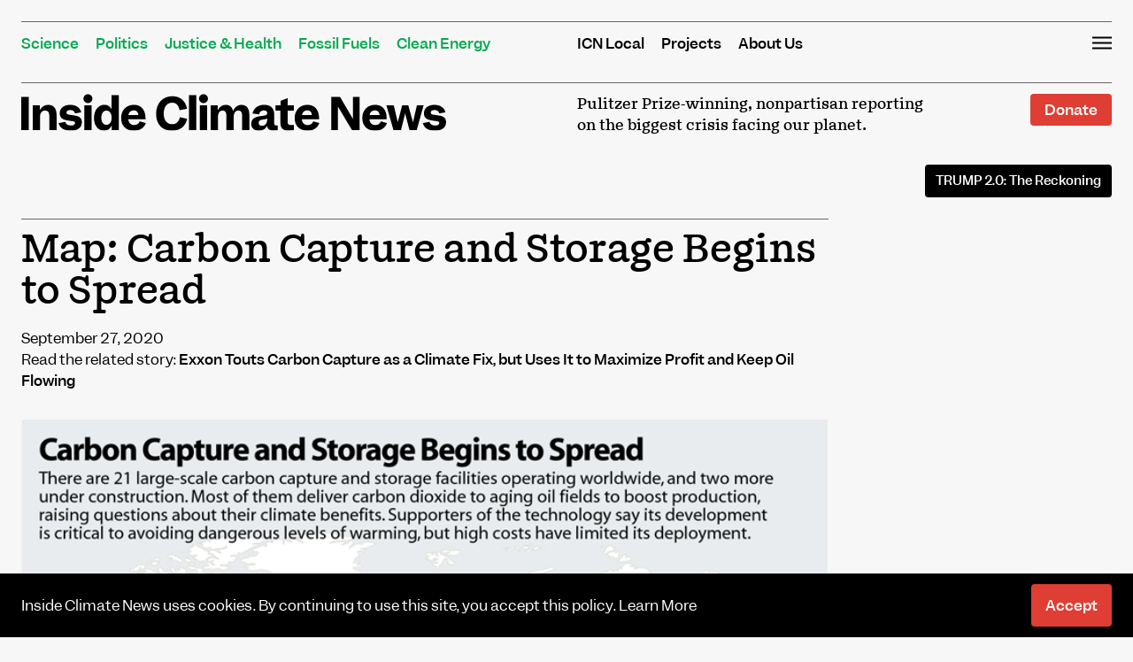

--- FILE ---
content_type: application/javascript; charset=UTF-8
request_url: https://insideclimatenews.org/wp-content/cache/min/1/wp-content/plugins/insideclimatenews/build/blocks/parallax/view.js?ver=1758668037
body_size: -186
content:
document.addEventListener("DOMContentLoaded",(()=>{document.querySelectorAll(".icn-parallax-block").forEach((a=>{const e=new IntersectionObserver((e=>{e.forEach((e=>{if(!e.isIntersecting)return;const l=e.target,d=parseInt(l.getAttribute("data-slide"));a.querySelectorAll(".icn-parallax-slide__background").forEach((a=>{a.classList.contains("icn-parallax-slide__background--"+d)?a.classList.remove("icn-parallax-slide__background--hidden"):a.classList.add("icn-parallax-slide__background--hidden")}))}))}),{threshold:.5}),l=document.createElement("div");l.classList.add("icn-parallax-block__backgrounds");const d=document.createElement("div");d.classList.add("icn-parallax-block__foregrounds");const c=a.querySelectorAll(".icn-parallax-slide__background");let n=0;c.forEach((a=>{n>0&&a.classList.add("icn-parallax-slide__background--hidden"),a.classList.add("icn-parallax-slide__background--"+n),l.appendChild(a),n++}));const r=a.querySelectorAll(".icn-parallax-slide__foreground");n=0,r.forEach((a=>{a.setAttribute("data-slide",n),d.appendChild(a),e.observe(a),n++})),a.appendChild(l),a.appendChild(d)}))}))

--- FILE ---
content_type: application/javascript; charset=UTF-8
request_url: https://insideclimatenews.org/wp-content/cache/min/1/wp-content/plugins/four-corners-wp-plugin/build/plugin.js?ver=1758668037
body_size: 100
content:
!function(){console.log("four-corners-wp-plugin: v0.2.8");const e=async()=>{const e=document.createElement("link");return e.setAttribute("rel","stylesheet"),e.setAttribute("href","/wp-content/plugins/four-corners-wp-plugin/assets/fourcorners.min.css"),document.head.appendChild(e),new Promise(((t,n)=>{e.addEventListener("load",t)}))},t=e=>{const t=e.getAttribute("data-src");fetch(t).then((()=>{e.querySelectorAll("img, amp-img").forEach((e=>{e.src=t})),new FourCorners({src:t,container:e,caption:!0,credit:!0,logo:!0,dark:!1,wasmSrc:"https://cdn.jsdelivr.net/npm/@contentauth/sdk@0.8.12-alpha.10/dist/assets/wasm/toolkit_bg.wasm",workerSrc:"https://cdn.jsdelivr.net/npm/@contentauth/sdk@0.8.12-alpha.10/dist/cai-sdk.worker.min.js"})}))};var n=navigator.userAgent.toLowerCase();-1!=n.indexOf("safari")&&-1==n.indexOf("chrome")?(window.addEventListener("load",e),document.addEventListener("DOMContentLoaded",(function(){if("IntersectionObserver"in window){var e=new IntersectionObserver((function(n,r){n.forEach((function(n){n.isIntersecting&&function(e,n){t(e),e.classList.remove(".fc-embed"),e.classList.remove(".fc-click-load"),n.unobserve(e)}(n.target,e)}))}));document.querySelectorAll(".fc-embed").forEach((function(t){e.observe(t),t.classList.add(".fc-click-load")}))}}))):window.addEventListener("load",(async()=>{const n=document.querySelectorAll(".fc-embed");n.length<=0||e().then((()=>{n.forEach(t)}))}))}()

--- FILE ---
content_type: application/javascript; charset=UTF-8
request_url: https://insideclimatenews.org/wp-content/cache/min/1/wp-content/plugins/insideclimatenews/build/blocks/sdm-intro/view.js?ver=1758668037
body_size: 132761
content:
(()=>{var t={2833:t=>{t.exports=function(t,e,n,r){var o=n?n.call(r,t,e):void 0;if(void 0!==o)return!!o;if(t===e)return!0;if("object"!=typeof t||!t||"object"!=typeof e||!e)return!1;var i=Object.keys(t),a=Object.keys(e);if(i.length!==a.length)return!1;for(var s=Object.prototype.hasOwnProperty.bind(e),c=0;c<i.length;c++){var u=i[c];if(!s(u))return!1;var l=t[u],p=e[u];if(!1===(o=n?n.call(r,l,p,u):void 0)||void 0===o&&l!==p)return!1}return!0}}},e={};function n(r){var o=e[r];if(void 0!==o)return o.exports;var i=e[r]={exports:{}};return t[r](i,i.exports,n),i.exports}n.n=t=>{var e=t&&t.__esModule?()=>t.default:()=>t;return n.d(e,{a:e}),e},n.d=(t,e)=>{for(var r in e)n.o(e,r)&&!n.o(t,r)&&Object.defineProperty(t,r,{enumerable:!0,get:e[r]})},n.o=(t,e)=>Object.prototype.hasOwnProperty.call(t,e),n.nc=void 0,(()=>{"use strict";const t=window.wp.element,e=window.React;var r=n.n(e),o=function(){return o=Object.assign||function(t){for(var e,n=1,r=arguments.length;n<r;n++)for(var o in e=arguments[n])Object.prototype.hasOwnProperty.call(e,o)&&(t[o]=e[o]);return t},o.apply(this,arguments)};function i(t,e,n){if(n||2===arguments.length)for(var r,o=0,i=e.length;o<i;o++)!r&&o in e||(r||(r=Array.prototype.slice.call(e,0,o)),r[o]=e[o]);return t.concat(r||Array.prototype.slice.call(e))}Object.create,Object.create,"function"==typeof SuppressedError&&SuppressedError;var a=n(2833),s=n.n(a),c="-ms-",u="-moz-",l="-webkit-",p="comm",f="rule",h="decl",d="@keyframes",y=Math.abs,g=String.fromCharCode,m=Object.assign;function v(t){return t.trim()}function w(t,e){return(t=e.exec(t))?t[0]:t}function x(t,e,n){return t.replace(e,n)}function _(t,e,n){return t.indexOf(e,n)}function b(t,e){return 0|t.charCodeAt(e)}function k(t,e,n){return t.slice(e,n)}function S(t){return t.length}function P(t){return t.length}function C(t,e){return e.push(t),t}function j(t,e){return t.filter((function(t){return!w(t,e)}))}var E=1,M=1,F=0,N=0,A=0,$="";function I(t,e,n,r,o,i,a,s){return{value:t,root:e,parent:n,type:r,props:o,children:i,line:E,column:M,length:a,return:"",siblings:s}}function R(t,e){return m(I("",null,null,"",null,null,0,t.siblings),t,{length:-t.length},e)}function O(t){for(;t.root;)t=R(t.root,{children:[t]});C(t,t.siblings)}function z(){return A=N>0?b($,--N):0,M--,10===A&&(M=1,E--),A}function L(){return A=N<F?b($,N++):0,M++,10===A&&(M=1,E++),A}function T(){return b($,N)}function Z(){return N}function D(t,e){return k($,t,e)}function B(t){switch(t){case 0:case 9:case 10:case 13:case 32:return 5;case 33:case 43:case 44:case 47:case 62:case 64:case 126:case 59:case 123:case 125:return 4;case 58:return 3;case 34:case 39:case 40:case 91:return 2;case 41:case 93:return 1}return 0}function W(t){return v(D(N-1,Y(91===t?t+2:40===t?t+1:t)))}function q(t){for(;(A=T())&&A<33;)L();return B(t)>2||B(A)>3?"":" "}function G(t,e){for(;--e&&L()&&!(A<48||A>102||A>57&&A<65||A>70&&A<97););return D(t,Z()+(e<6&&32==T()&&32==L()))}function Y(t){for(;L();)switch(A){case t:return N;case 34:case 39:34!==t&&39!==t&&Y(A);break;case 40:41===t&&Y(t);break;case 92:L()}return N}function H(t,e){for(;L()&&t+A!==57&&(t+A!==84||47!==T()););return"/*"+D(e,N-1)+"*"+g(47===t?t:L())}function X(t){for(;!B(T());)L();return D(t,N)}function V(t,e){for(var n="",r=0;r<t.length;r++)n+=e(t[r],r,t,e)||"";return n}function U(t,e,n,r){switch(t.type){case"@layer":if(t.children.length)break;case"@import":case h:return t.return=t.return||t.value;case p:return"";case d:return t.return=t.value+"{"+V(t.children,r)+"}";case f:if(!S(t.value=t.props.join(",")))return""}return S(n=V(t.children,r))?t.return=t.value+"{"+n+"}":""}function J(t,e,n){switch(function(t,e){return 45^b(t,0)?(((e<<2^b(t,0))<<2^b(t,1))<<2^b(t,2))<<2^b(t,3):0}(t,e)){case 5103:return l+"print-"+t+t;case 5737:case 4201:case 3177:case 3433:case 1641:case 4457:case 2921:case 5572:case 6356:case 5844:case 3191:case 6645:case 3005:case 6391:case 5879:case 5623:case 6135:case 4599:case 4855:case 4215:case 6389:case 5109:case 5365:case 5621:case 3829:return l+t+t;case 4789:return u+t+t;case 5349:case 4246:case 4810:case 6968:case 2756:return l+t+u+t+c+t+t;case 5936:switch(b(t,e+11)){case 114:return l+t+c+x(t,/[svh]\w+-[tblr]{2}/,"tb")+t;case 108:return l+t+c+x(t,/[svh]\w+-[tblr]{2}/,"tb-rl")+t;case 45:return l+t+c+x(t,/[svh]\w+-[tblr]{2}/,"lr")+t}case 6828:case 4268:case 2903:return l+t+c+t+t;case 6165:return l+t+c+"flex-"+t+t;case 5187:return l+t+x(t,/(\w+).+(:[^]+)/,l+"box-$1$2"+c+"flex-$1$2")+t;case 5443:return l+t+c+"flex-item-"+x(t,/flex-|-self/g,"")+(w(t,/flex-|baseline/)?"":c+"grid-row-"+x(t,/flex-|-self/g,""))+t;case 4675:return l+t+c+"flex-line-pack"+x(t,/align-content|flex-|-self/g,"")+t;case 5548:return l+t+c+x(t,"shrink","negative")+t;case 5292:return l+t+c+x(t,"basis","preferred-size")+t;case 6060:return l+"box-"+x(t,"-grow","")+l+t+c+x(t,"grow","positive")+t;case 4554:return l+x(t,/([^-])(transform)/g,"$1"+l+"$2")+t;case 6187:return x(x(x(t,/(zoom-|grab)/,l+"$1"),/(image-set)/,l+"$1"),t,"")+t;case 5495:case 3959:return x(t,/(image-set\([^]*)/,l+"$1$`$1");case 4968:return x(x(t,/(.+:)(flex-)?(.*)/,l+"box-pack:$3"+c+"flex-pack:$3"),/s.+-b[^;]+/,"justify")+l+t+t;case 4200:if(!w(t,/flex-|baseline/))return c+"grid-column-align"+k(t,e)+t;break;case 2592:case 3360:return c+x(t,"template-","")+t;case 4384:case 3616:return n&&n.some((function(t,n){return e=n,w(t.props,/grid-\w+-end/)}))?~_(t+(n=n[e].value),"span",0)?t:c+x(t,"-start","")+t+c+"grid-row-span:"+(~_(n,"span",0)?w(n,/\d+/):+w(n,/\d+/)-+w(t,/\d+/))+";":c+x(t,"-start","")+t;case 4896:case 4128:return n&&n.some((function(t){return w(t.props,/grid-\w+-start/)}))?t:c+x(x(t,"-end","-span"),"span ","")+t;case 4095:case 3583:case 4068:case 2532:return x(t,/(.+)-inline(.+)/,l+"$1$2")+t;case 8116:case 7059:case 5753:case 5535:case 5445:case 5701:case 4933:case 4677:case 5533:case 5789:case 5021:case 4765:if(S(t)-1-e>6)switch(b(t,e+1)){case 109:if(45!==b(t,e+4))break;case 102:return x(t,/(.+:)(.+)-([^]+)/,"$1"+l+"$2-$3$1"+u+(108==b(t,e+3)?"$3":"$2-$3"))+t;case 115:return~_(t,"stretch",0)?J(x(t,"stretch","fill-available"),e,n)+t:t}break;case 5152:case 5920:return x(t,/(.+?):(\d+)(\s*\/\s*(span)?\s*(\d+))?(.*)/,(function(e,n,r,o,i,a,s){return c+n+":"+r+s+(o?c+n+"-span:"+(i?a:+a-+r)+s:"")+t}));case 4949:if(121===b(t,e+6))return x(t,":",":"+l)+t;break;case 6444:switch(b(t,45===b(t,14)?18:11)){case 120:return x(t,/(.+:)([^;\s!]+)(;|(\s+)?!.+)?/,"$1"+l+(45===b(t,14)?"inline-":"")+"box$3$1"+l+"$2$3$1"+c+"$2box$3")+t;case 100:return x(t,":",":"+c)+t}break;case 5719:case 2647:case 2135:case 3927:case 2391:return x(t,"scroll-","scroll-snap-")+t}return t}function K(t,e,n,r){if(t.length>-1&&!t.return)switch(t.type){case h:return void(t.return=J(t.value,t.length,n));case d:return V([R(t,{value:x(t.value,"@","@"+l)})],r);case f:if(t.length)return function(t,e){return t.map(e).join("")}(n=t.props,(function(e){switch(w(e,r=/(::plac\w+|:read-\w+)/)){case":read-only":case":read-write":O(R(t,{props:[x(e,/:(read-\w+)/,":-moz-$1")]})),O(R(t,{props:[e]})),m(t,{props:j(n,r)});break;case"::placeholder":O(R(t,{props:[x(e,/:(plac\w+)/,":"+l+"input-$1")]})),O(R(t,{props:[x(e,/:(plac\w+)/,":-moz-$1")]})),O(R(t,{props:[x(e,/:(plac\w+)/,c+"input-$1")]})),O(R(t,{props:[e]})),m(t,{props:j(n,r)})}return""}))}}function Q(t){return function(t){return $="",t}(tt("",null,null,null,[""],t=function(t){return E=M=1,F=S($=t),N=0,[]}(t),0,[0],t))}function tt(t,e,n,r,o,i,a,s,c){for(var u=0,l=0,p=a,f=0,h=0,d=0,m=1,v=1,w=1,k=0,P="",j=o,E=i,M=r,F=P;v;)switch(d=k,k=L()){case 40:if(108!=d&&58==b(F,p-1)){-1!=_(F+=x(W(k),"&","&\f"),"&\f",y(u?s[u-1]:0))&&(w=-1);break}case 34:case 39:case 91:F+=W(k);break;case 9:case 10:case 13:case 32:F+=q(d);break;case 92:F+=G(Z()-1,7);continue;case 47:switch(T()){case 42:case 47:C(nt(H(L(),Z()),e,n,c),c);break;default:F+="/"}break;case 123*m:s[u++]=S(F)*w;case 125*m:case 59:case 0:switch(k){case 0:case 125:v=0;case 59+l:-1==w&&(F=x(F,/\f/g,"")),h>0&&S(F)-p&&C(h>32?rt(F+";",r,n,p-1,c):rt(x(F," ","")+";",r,n,p-2,c),c);break;case 59:F+=";";default:if(C(M=et(F,e,n,u,l,o,s,P,j=[],E=[],p,i),i),123===k)if(0===l)tt(F,e,M,M,j,i,p,s,E);else switch(99===f&&110===b(F,3)?100:f){case 100:case 108:case 109:case 115:tt(t,M,M,r&&C(et(t,M,M,0,0,o,s,P,o,j=[],p,E),E),o,E,p,s,r?j:E);break;default:tt(F,M,M,M,[""],E,0,s,E)}}u=l=h=0,m=w=1,P=F="",p=a;break;case 58:p=1+S(F),h=d;default:if(m<1)if(123==k)--m;else if(125==k&&0==m++&&125==z())continue;switch(F+=g(k),k*m){case 38:w=l>0?1:(F+="\f",-1);break;case 44:s[u++]=(S(F)-1)*w,w=1;break;case 64:45===T()&&(F+=W(L())),f=T(),l=p=S(P=F+=X(Z())),k++;break;case 45:45===d&&2==S(F)&&(m=0)}}return i}function et(t,e,n,r,o,i,a,s,c,u,l,p){for(var h=o-1,d=0===o?i:[""],g=P(d),m=0,w=0,_=0;m<r;++m)for(var b=0,S=k(t,h+1,h=y(w=a[m])),C=t;b<g;++b)(C=v(w>0?d[b]+" "+S:x(S,/&\f/g,d[b])))&&(c[_++]=C);return I(t,e,n,0===o?f:s,c,u,l,p)}function nt(t,e,n,r){return I(t,e,n,p,g(A),k(t,2,-2),0,r)}function rt(t,e,n,r,o){return I(t,e,n,h,k(t,0,r),k(t,r+1,-1),r,o)}var ot={animationIterationCount:1,aspectRatio:1,borderImageOutset:1,borderImageSlice:1,borderImageWidth:1,boxFlex:1,boxFlexGroup:1,boxOrdinalGroup:1,columnCount:1,columns:1,flex:1,flexGrow:1,flexPositive:1,flexShrink:1,flexNegative:1,flexOrder:1,gridRow:1,gridRowEnd:1,gridRowSpan:1,gridRowStart:1,gridColumn:1,gridColumnEnd:1,gridColumnSpan:1,gridColumnStart:1,msGridRow:1,msGridRowSpan:1,msGridColumn:1,msGridColumnSpan:1,fontWeight:1,lineHeight:1,opacity:1,order:1,orphans:1,tabSize:1,widows:1,zIndex:1,zoom:1,WebkitLineClamp:1,fillOpacity:1,floodOpacity:1,stopOpacity:1,strokeDasharray:1,strokeDashoffset:1,strokeMiterlimit:1,strokeOpacity:1,strokeWidth:1},it="undefined"!=typeof process&&void 0!==process.env&&(process.env.REACT_APP_SC_ATTR||process.env.SC_ATTR)||"data-styled",at="active",st="data-styled-version",ct="6.1.16",ut="/*!sc*/\n",lt="undefined"!=typeof window&&"HTMLElement"in window,pt=Boolean("boolean"==typeof SC_DISABLE_SPEEDY?SC_DISABLE_SPEEDY:"undefined"!=typeof process&&void 0!==process.env&&void 0!==process.env.REACT_APP_SC_DISABLE_SPEEDY&&""!==process.env.REACT_APP_SC_DISABLE_SPEEDY?"false"!==process.env.REACT_APP_SC_DISABLE_SPEEDY&&process.env.REACT_APP_SC_DISABLE_SPEEDY:"undefined"!=typeof process&&void 0!==process.env&&void 0!==process.env.SC_DISABLE_SPEEDY&&""!==process.env.SC_DISABLE_SPEEDY&&"false"!==process.env.SC_DISABLE_SPEEDY&&process.env.SC_DISABLE_SPEEDY),ft=(new Set,Object.freeze([])),ht=Object.freeze({});var dt=new Set(["a","abbr","address","area","article","aside","audio","b","base","bdi","bdo","big","blockquote","body","br","button","canvas","caption","cite","code","col","colgroup","data","datalist","dd","del","details","dfn","dialog","div","dl","dt","em","embed","fieldset","figcaption","figure","footer","form","h1","h2","h3","h4","h5","h6","header","hgroup","hr","html","i","iframe","img","input","ins","kbd","keygen","label","legend","li","link","main","map","mark","menu","menuitem","meta","meter","nav","noscript","object","ol","optgroup","option","output","p","param","picture","pre","progress","q","rp","rt","ruby","s","samp","script","section","select","small","source","span","strong","style","sub","summary","sup","table","tbody","td","textarea","tfoot","th","thead","time","tr","track","u","ul","use","var","video","wbr","circle","clipPath","defs","ellipse","foreignObject","g","image","line","linearGradient","marker","mask","path","pattern","polygon","polyline","radialGradient","rect","stop","svg","text","tspan"]),yt=/[!"#$%&'()*+,./:;<=>?@[\\\]^`{|}~-]+/g,gt=/(^-|-$)/g;function mt(t){return t.replace(yt,"-").replace(gt,"")}var vt=/(a)(d)/gi,wt=function(t){return String.fromCharCode(t+(t>25?39:97))};function xt(t){var e,n="";for(e=Math.abs(t);e>52;e=e/52|0)n=wt(e%52)+n;return(wt(e%52)+n).replace(vt,"$1-$2")}var _t,bt=function(t,e){for(var n=e.length;n;)t=33*t^e.charCodeAt(--n);return t},kt=function(t){return bt(5381,t)};function St(t){return xt(kt(t)>>>0)}function Pt(t){return"string"==typeof t&&!0}var Ct="function"==typeof Symbol&&Symbol.for,jt=Ct?Symbol.for("react.memo"):60115,Et=Ct?Symbol.for("react.forward_ref"):60112,Mt={childContextTypes:!0,contextType:!0,contextTypes:!0,defaultProps:!0,displayName:!0,getDefaultProps:!0,getDerivedStateFromError:!0,getDerivedStateFromProps:!0,mixins:!0,propTypes:!0,type:!0},Ft={name:!0,length:!0,prototype:!0,caller:!0,callee:!0,arguments:!0,arity:!0},Nt={$$typeof:!0,compare:!0,defaultProps:!0,displayName:!0,propTypes:!0,type:!0},At=((_t={})[Et]={$$typeof:!0,render:!0,defaultProps:!0,displayName:!0,propTypes:!0},_t[jt]=Nt,_t);function $t(t){return("type"in(e=t)&&e.type.$$typeof)===jt?Nt:"$$typeof"in t?At[t.$$typeof]:Mt;var e}var It=Object.defineProperty,Rt=Object.getOwnPropertyNames,Ot=Object.getOwnPropertySymbols,zt=Object.getOwnPropertyDescriptor,Lt=Object.getPrototypeOf,Tt=Object.prototype;function Zt(t,e,n){if("string"!=typeof e){if(Tt){var r=Lt(e);r&&r!==Tt&&Zt(t,r,n)}var o=Rt(e);Ot&&(o=o.concat(Ot(e)));for(var i=$t(t),a=$t(e),s=0;s<o.length;++s){var c=o[s];if(!(c in Ft||n&&n[c]||a&&c in a||i&&c in i)){var u=zt(e,c);try{It(t,c,u)}catch(t){}}}}return t}function Dt(t){return"function"==typeof t}function Bt(t){return"object"==typeof t&&"styledComponentId"in t}function Wt(t,e){return t&&e?"".concat(t," ").concat(e):t||e||""}function qt(t,e){if(0===t.length)return"";for(var n=t[0],r=1;r<t.length;r++)n+=e?e+t[r]:t[r];return n}function Gt(t){return null!==t&&"object"==typeof t&&t.constructor.name===Object.name&&!("props"in t&&t.$$typeof)}function Yt(t,e,n){if(void 0===n&&(n=!1),!n&&!Gt(t)&&!Array.isArray(t))return e;if(Array.isArray(e))for(var r=0;r<e.length;r++)t[r]=Yt(t[r],e[r]);else if(Gt(e))for(var r in e)t[r]=Yt(t[r],e[r]);return t}function Ht(t,e){Object.defineProperty(t,"toString",{value:e})}function Xt(t){for(var e=[],n=1;n<arguments.length;n++)e[n-1]=arguments[n];return new Error("An error occurred. See https://github.com/styled-components/styled-components/blob/main/packages/styled-components/src/utils/errors.md#".concat(t," for more information.").concat(e.length>0?" Args: ".concat(e.join(", ")):""))}var Vt=function(){function t(t){this.groupSizes=new Uint32Array(512),this.length=512,this.tag=t}return t.prototype.indexOfGroup=function(t){for(var e=0,n=0;n<t;n++)e+=this.groupSizes[n];return e},t.prototype.insertRules=function(t,e){if(t>=this.groupSizes.length){for(var n=this.groupSizes,r=n.length,o=r;t>=o;)if((o<<=1)<0)throw Xt(16,"".concat(t));this.groupSizes=new Uint32Array(o),this.groupSizes.set(n),this.length=o;for(var i=r;i<o;i++)this.groupSizes[i]=0}for(var a=this.indexOfGroup(t+1),s=(i=0,e.length);i<s;i++)this.tag.insertRule(a,e[i])&&(this.groupSizes[t]++,a++)},t.prototype.clearGroup=function(t){if(t<this.length){var e=this.groupSizes[t],n=this.indexOfGroup(t),r=n+e;this.groupSizes[t]=0;for(var o=n;o<r;o++)this.tag.deleteRule(n)}},t.prototype.getGroup=function(t){var e="";if(t>=this.length||0===this.groupSizes[t])return e;for(var n=this.groupSizes[t],r=this.indexOfGroup(t),o=r+n,i=r;i<o;i++)e+="".concat(this.tag.getRule(i)).concat(ut);return e},t}(),Ut=new Map,Jt=new Map,Kt=1,Qt=function(t){if(Ut.has(t))return Ut.get(t);for(;Jt.has(Kt);)Kt++;var e=Kt++;return Ut.set(t,e),Jt.set(e,t),e},te=function(t,e){Kt=e+1,Ut.set(t,e),Jt.set(e,t)},ee="style[".concat(it,"][").concat(st,'="').concat(ct,'"]'),ne=new RegExp("^".concat(it,'\\.g(\\d+)\\[id="([\\w\\d-]+)"\\].*?"([^"]*)')),re=function(t,e,n){for(var r,o=n.split(","),i=0,a=o.length;i<a;i++)(r=o[i])&&t.registerName(e,r)},oe=function(t,e){for(var n,r=(null!==(n=e.textContent)&&void 0!==n?n:"").split(ut),o=[],i=0,a=r.length;i<a;i++){var s=r[i].trim();if(s){var c=s.match(ne);if(c){var u=0|parseInt(c[1],10),l=c[2];0!==u&&(te(l,u),re(t,l,c[3]),t.getTag().insertRules(u,o)),o.length=0}else o.push(s)}}},ie=function(t){for(var e=document.querySelectorAll(ee),n=0,r=e.length;n<r;n++){var o=e[n];o&&o.getAttribute(it)!==at&&(oe(t,o),o.parentNode&&o.parentNode.removeChild(o))}};function ae(){return n.nc}var se=function(t){var e=document.head,n=t||e,r=document.createElement("style"),o=function(t){var e=Array.from(t.querySelectorAll("style[".concat(it,"]")));return e[e.length-1]}(n),i=void 0!==o?o.nextSibling:null;r.setAttribute(it,at),r.setAttribute(st,ct);var a=ae();return a&&r.setAttribute("nonce",a),n.insertBefore(r,i),r},ce=function(){function t(t){this.element=se(t),this.element.appendChild(document.createTextNode("")),this.sheet=function(t){if(t.sheet)return t.sheet;for(var e=document.styleSheets,n=0,r=e.length;n<r;n++){var o=e[n];if(o.ownerNode===t)return o}throw Xt(17)}(this.element),this.length=0}return t.prototype.insertRule=function(t,e){try{return this.sheet.insertRule(e,t),this.length++,!0}catch(t){return!1}},t.prototype.deleteRule=function(t){this.sheet.deleteRule(t),this.length--},t.prototype.getRule=function(t){var e=this.sheet.cssRules[t];return e&&e.cssText?e.cssText:""},t}(),ue=function(){function t(t){this.element=se(t),this.nodes=this.element.childNodes,this.length=0}return t.prototype.insertRule=function(t,e){if(t<=this.length&&t>=0){var n=document.createTextNode(e);return this.element.insertBefore(n,this.nodes[t]||null),this.length++,!0}return!1},t.prototype.deleteRule=function(t){this.element.removeChild(this.nodes[t]),this.length--},t.prototype.getRule=function(t){return t<this.length?this.nodes[t].textContent:""},t}(),le=function(){function t(t){this.rules=[],this.length=0}return t.prototype.insertRule=function(t,e){return t<=this.length&&(this.rules.splice(t,0,e),this.length++,!0)},t.prototype.deleteRule=function(t){this.rules.splice(t,1),this.length--},t.prototype.getRule=function(t){return t<this.length?this.rules[t]:""},t}(),pe=lt,fe={isServer:!lt,useCSSOMInjection:!pt},he=function(){function t(t,e,n){void 0===t&&(t=ht),void 0===e&&(e={});var r=this;this.options=o(o({},fe),t),this.gs=e,this.names=new Map(n),this.server=!!t.isServer,!this.server&&lt&&pe&&(pe=!1,ie(this)),Ht(this,(function(){return function(t){for(var e=t.getTag(),n=e.length,r="",o=function(n){var o=function(t){return Jt.get(t)}(n);if(void 0===o)return"continue";var i=t.names.get(o),a=e.getGroup(n);if(void 0===i||!i.size||0===a.length)return"continue";var s="".concat(it,".g").concat(n,'[id="').concat(o,'"]'),c="";void 0!==i&&i.forEach((function(t){t.length>0&&(c+="".concat(t,","))})),r+="".concat(a).concat(s,'{content:"').concat(c,'"}').concat(ut)},i=0;i<n;i++)o(i);return r}(r)}))}return t.registerId=function(t){return Qt(t)},t.prototype.rehydrate=function(){!this.server&&lt&&ie(this)},t.prototype.reconstructWithOptions=function(e,n){return void 0===n&&(n=!0),new t(o(o({},this.options),e),this.gs,n&&this.names||void 0)},t.prototype.allocateGSInstance=function(t){return this.gs[t]=(this.gs[t]||0)+1},t.prototype.getTag=function(){return this.tag||(this.tag=(t=function(t){var e=t.useCSSOMInjection,n=t.target;return t.isServer?new le(n):e?new ce(n):new ue(n)}(this.options),new Vt(t)));var t},t.prototype.hasNameForId=function(t,e){return this.names.has(t)&&this.names.get(t).has(e)},t.prototype.registerName=function(t,e){if(Qt(t),this.names.has(t))this.names.get(t).add(e);else{var n=new Set;n.add(e),this.names.set(t,n)}},t.prototype.insertRules=function(t,e,n){this.registerName(t,e),this.getTag().insertRules(Qt(t),n)},t.prototype.clearNames=function(t){this.names.has(t)&&this.names.get(t).clear()},t.prototype.clearRules=function(t){this.getTag().clearGroup(Qt(t)),this.clearNames(t)},t.prototype.clearTag=function(){this.tag=void 0},t}(),de=/&/g,ye=/^\s*\/\/.*$/gm;function ge(t,e){return t.map((function(t){return"rule"===t.type&&(t.value="".concat(e," ").concat(t.value),t.value=t.value.replaceAll(",",",".concat(e," ")),t.props=t.props.map((function(t){return"".concat(e," ").concat(t)}))),Array.isArray(t.children)&&"@keyframes"!==t.type&&(t.children=ge(t.children,e)),t}))}function me(t){var e,n,r,o=void 0===t?ht:t,i=o.options,a=void 0===i?ht:i,s=o.plugins,c=void 0===s?ft:s,u=function(t,r,o){return o.startsWith(n)&&o.endsWith(n)&&o.replaceAll(n,"").length>0?".".concat(e):t},l=c.slice();l.push((function(t){t.type===f&&t.value.includes("&")&&(t.props[0]=t.props[0].replace(de,n).replace(r,u))})),a.prefix&&l.push(K),l.push(U);var p=function(t,o,i,s){void 0===o&&(o=""),void 0===i&&(i=""),void 0===s&&(s="&"),e=s,n=o,r=new RegExp("\\".concat(n,"\\b"),"g");var c=t.replace(ye,""),u=Q(i||o?"".concat(i," ").concat(o," { ").concat(c," }"):c);a.namespace&&(u=ge(u,a.namespace));var p,f,h,d=[];return V(u,(p=l.concat((h=function(t){return d.push(t)},function(t){t.root||(t=t.return)&&h(t)})),f=P(p),function(t,e,n,r){for(var o="",i=0;i<f;i++)o+=p[i](t,e,n,r)||"";return o})),d};return p.hash=c.length?c.reduce((function(t,e){return e.name||Xt(15),bt(t,e.name)}),5381).toString():"",p}var ve=new he,we=me(),xe=r().createContext({shouldForwardProp:void 0,styleSheet:ve,stylis:we}),_e=(xe.Consumer,r().createContext(void 0));function be(){return(0,e.useContext)(xe)}function ke(t){var n=(0,e.useState)(t.stylisPlugins),o=n[0],i=n[1],a=be().styleSheet,c=(0,e.useMemo)((function(){var e=a;return t.sheet?e=t.sheet:t.target&&(e=e.reconstructWithOptions({target:t.target},!1)),t.disableCSSOMInjection&&(e=e.reconstructWithOptions({useCSSOMInjection:!1})),e}),[t.disableCSSOMInjection,t.sheet,t.target,a]),u=(0,e.useMemo)((function(){return me({options:{namespace:t.namespace,prefix:t.enableVendorPrefixes},plugins:o})}),[t.enableVendorPrefixes,t.namespace,o]);(0,e.useEffect)((function(){s()(o,t.stylisPlugins)||i(t.stylisPlugins)}),[t.stylisPlugins]);var l=(0,e.useMemo)((function(){return{shouldForwardProp:t.shouldForwardProp,styleSheet:c,stylis:u}}),[t.shouldForwardProp,c,u]);return r().createElement(xe.Provider,{value:l},r().createElement(_e.Provider,{value:u},t.children))}var Se=function(){function t(t,e){var n=this;this.inject=function(t,e){void 0===e&&(e=we);var r=n.name+e.hash;t.hasNameForId(n.id,r)||t.insertRules(n.id,r,e(n.rules,r,"@keyframes"))},this.name=t,this.id="sc-keyframes-".concat(t),this.rules=e,Ht(this,(function(){throw Xt(12,String(n.name))}))}return t.prototype.getName=function(t){return void 0===t&&(t=we),this.name+t.hash},t}(),Pe=function(t){return t>="A"&&t<="Z"};function Ce(t){for(var e="",n=0;n<t.length;n++){var r=t[n];if(1===n&&"-"===r&&"-"===t[0])return t;Pe(r)?e+="-"+r.toLowerCase():e+=r}return e.startsWith("ms-")?"-"+e:e}var je=function(t){return null==t||!1===t||""===t},Ee=function(t){var e,n,r=[];for(var o in t){var a=t[o];t.hasOwnProperty(o)&&!je(a)&&(Array.isArray(a)&&a.isCss||Dt(a)?r.push("".concat(Ce(o),":"),a,";"):Gt(a)?r.push.apply(r,i(i(["".concat(o," {")],Ee(a),!1),["}"],!1)):r.push("".concat(Ce(o),": ").concat((e=o,null==(n=a)||"boolean"==typeof n||""===n?"":"number"!=typeof n||0===n||e in ot||e.startsWith("--")?String(n).trim():"".concat(n,"px")),";")))}return r};function Me(t,e,n,r){return je(t)?[]:Bt(t)?[".".concat(t.styledComponentId)]:Dt(t)?!Dt(o=t)||o.prototype&&o.prototype.isReactComponent||!e?[t]:Me(t(e),e,n,r):t instanceof Se?n?(t.inject(n,r),[t.getName(r)]):[t]:Gt(t)?Ee(t):Array.isArray(t)?Array.prototype.concat.apply(ft,t.map((function(t){return Me(t,e,n,r)}))):[t.toString()];var o}function Fe(t){for(var e=0;e<t.length;e+=1){var n=t[e];if(Dt(n)&&!Bt(n))return!1}return!0}var Ne=kt(ct),Ae=function(){function t(t,e,n){this.rules=t,this.staticRulesId="",this.isStatic=(void 0===n||n.isStatic)&&Fe(t),this.componentId=e,this.baseHash=bt(Ne,e),this.baseStyle=n,he.registerId(e)}return t.prototype.generateAndInjectStyles=function(t,e,n){var r=this.baseStyle?this.baseStyle.generateAndInjectStyles(t,e,n):"";if(this.isStatic&&!n.hash)if(this.staticRulesId&&e.hasNameForId(this.componentId,this.staticRulesId))r=Wt(r,this.staticRulesId);else{var o=qt(Me(this.rules,t,e,n)),i=xt(bt(this.baseHash,o)>>>0);if(!e.hasNameForId(this.componentId,i)){var a=n(o,".".concat(i),void 0,this.componentId);e.insertRules(this.componentId,i,a)}r=Wt(r,i),this.staticRulesId=i}else{for(var s=bt(this.baseHash,n.hash),c="",u=0;u<this.rules.length;u++){var l=this.rules[u];if("string"==typeof l)c+=l;else if(l){var p=qt(Me(l,t,e,n));s=bt(s,p+u),c+=p}}if(c){var f=xt(s>>>0);e.hasNameForId(this.componentId,f)||e.insertRules(this.componentId,f,n(c,".".concat(f),void 0,this.componentId)),r=Wt(r,f)}}return r},t}(),$e=r().createContext(void 0);$e.Consumer;var Ie={};function Re(t,n,i){var a=Bt(t),s=t,c=!Pt(t),u=n.attrs,l=void 0===u?ft:u,p=n.componentId,f=void 0===p?function(t,e){var n="string"!=typeof t?"sc":mt(t);Ie[n]=(Ie[n]||0)+1;var r="".concat(n,"-").concat(St(ct+n+Ie[n]));return e?"".concat(e,"-").concat(r):r}(n.displayName,n.parentComponentId):p,h=n.displayName,d=void 0===h?function(t){return Pt(t)?"styled.".concat(t):"Styled(".concat(function(t){return t.displayName||t.name||"Component"}(t),")")}(t):h,y=n.displayName&&n.componentId?"".concat(mt(n.displayName),"-").concat(n.componentId):n.componentId||f,g=a&&s.attrs?s.attrs.concat(l).filter(Boolean):l,m=n.shouldForwardProp;if(a&&s.shouldForwardProp){var v=s.shouldForwardProp;if(n.shouldForwardProp){var w=n.shouldForwardProp;m=function(t,e){return v(t,e)&&w(t,e)}}else m=v}var x=new Ae(i,y,a?s.componentStyle:void 0);function _(t,n){return function(t,n,i){var a=t.attrs,s=t.componentStyle,c=t.defaultProps,u=t.foldedComponentIds,l=t.styledComponentId,p=t.target,f=r().useContext($e),h=be(),d=t.shouldForwardProp||h.shouldForwardProp,y=function(t,e,n){return void 0===n&&(n=ht),t.theme!==n.theme&&t.theme||e||n.theme}(n,f,c)||ht,g=function(t,e,n){for(var r,i=o(o({},e),{className:void 0,theme:n}),a=0;a<t.length;a+=1){var s=Dt(r=t[a])?r(i):r;for(var c in s)i[c]="className"===c?Wt(i[c],s[c]):"style"===c?o(o({},i[c]),s[c]):s[c]}return e.className&&(i.className=Wt(i.className,e.className)),i}(a,n,y),m=g.as||p,v={};for(var w in g)void 0===g[w]||"$"===w[0]||"as"===w||"theme"===w&&g.theme===y||("forwardedAs"===w?v.as=g.forwardedAs:d&&!d(w,m)||(v[w]=g[w]));var x=function(t,e){var n=be();return t.generateAndInjectStyles(e,n.styleSheet,n.stylis)}(s,g),_=Wt(u,l);return x&&(_+=" "+x),g.className&&(_+=" "+g.className),v[Pt(m)&&!dt.has(m)?"class":"className"]=_,i&&(v.ref=i),(0,e.createElement)(m,v)}(b,t,n)}_.displayName=d;var b=r().forwardRef(_);return b.attrs=g,b.componentStyle=x,b.displayName=d,b.shouldForwardProp=m,b.foldedComponentIds=a?Wt(s.foldedComponentIds,s.styledComponentId):"",b.styledComponentId=y,b.target=a?s.target:t,Object.defineProperty(b,"defaultProps",{get:function(){return this._foldedDefaultProps},set:function(t){this._foldedDefaultProps=a?function(t){for(var e=[],n=1;n<arguments.length;n++)e[n-1]=arguments[n];for(var r=0,o=e;r<o.length;r++)Yt(t,o[r],!0);return t}({},s.defaultProps,t):t}}),Ht(b,(function(){return".".concat(b.styledComponentId)})),c&&Zt(b,t,{attrs:!0,componentStyle:!0,displayName:!0,foldedComponentIds:!0,shouldForwardProp:!0,styledComponentId:!0,target:!0}),b}function Oe(t,e){for(var n=[t[0]],r=0,o=e.length;r<o;r+=1)n.push(e[r],t[r+1]);return n}new Set;var ze=function(t){return Object.assign(t,{isCss:!0})};function Le(t){for(var e=[],n=1;n<arguments.length;n++)e[n-1]=arguments[n];if(Dt(t)||Gt(t))return ze(Me(Oe(ft,i([t],e,!0))));var r=t;return 0===e.length&&1===r.length&&"string"==typeof r[0]?Me(r):ze(Me(Oe(r,e)))}function Te(t,e,n){if(void 0===n&&(n=ht),!e)throw Xt(1,e);var r=function(r){for(var o=[],a=1;a<arguments.length;a++)o[a-1]=arguments[a];return t(e,n,Le.apply(void 0,i([r],o,!1)))};return r.attrs=function(r){return Te(t,e,o(o({},n),{attrs:Array.prototype.concat(n.attrs,r).filter(Boolean)}))},r.withConfig=function(r){return Te(t,e,o(o({},n),r))},r}var Ze=function(t){return Te(Re,t)},De=Ze;function Be(t){for(var e=[],n=1;n<arguments.length;n++)e[n-1]=arguments[n];var r=qt(Le.apply(void 0,i([t],e,!1))),o=St(r);return new Se(o,r)}dt.forEach((function(t){De[t]=Ze(t)})),function(){function t(t,e){this.rules=t,this.componentId=e,this.isStatic=Fe(t),he.registerId(this.componentId+1)}t.prototype.createStyles=function(t,e,n,r){var o=r(qt(Me(this.rules,e,n,r)),""),i=this.componentId+t;n.insertRules(i,i,o)},t.prototype.removeStyles=function(t,e){e.clearRules(this.componentId+t)},t.prototype.renderStyles=function(t,e,n,r){t>2&&he.registerId(this.componentId+t),this.removeStyles(t,n),this.createStyles(t,e,n,r)}}(),function(){function t(){var t=this;this._emitSheetCSS=function(){var e=t.instance.toString();if(!e)return"";var n=ae(),r=qt([n&&'nonce="'.concat(n,'"'),"".concat(it,'="true"'),"".concat(st,'="').concat(ct,'"')].filter(Boolean)," ");return"<style ".concat(r,">").concat(e,"</style>")},this.getStyleTags=function(){if(t.sealed)throw Xt(2);return t._emitSheetCSS()},this.getStyleElement=function(){var e;if(t.sealed)throw Xt(2);var n=t.instance.toString();if(!n)return[];var i=((e={})[it]="",e[st]=ct,e.dangerouslySetInnerHTML={__html:n},e),a=ae();return a&&(i.nonce=a),[r().createElement("style",o({},i,{key:"sc-0-0"}))]},this.seal=function(){t.sealed=!0},this.instance=new he({isServer:!0}),this.sealed=!1}t.prototype.collectStyles=function(t){if(this.sealed)throw Xt(2);return r().createElement(ke,{sheet:this.instance},t)},t.prototype.interleaveWithNodeStream=function(t){throw Xt(3)}}(),"__sc-".concat(it,"__");const We=function(t={}){const{threshold:e=1,root:n=null,rootMargin:o="0px"}=t,[i,a]=r().useState(null),s=r().useRef(null),c=r().useCallback((t=>{if(s.current&&(s.current.disconnect(),s.current=null),t?.nodeType===Node.ELEMENT_NODE){const r=new IntersectionObserver((([t])=>{a(t)}),{threshold:e,root:n,rootMargin:o});r.observe(t),s.current=r}}),[e,n,o]);return[c,i]};function qe(){}function Ge(t){return null==t?qe:function(){return this.querySelector(t)}}function Ye(){return[]}function He(t){return null==t?Ye:function(){return this.querySelectorAll(t)}}function Xe(t){return function(){return this.matches(t)}}function Ve(t){return function(e){return e.matches(t)}}var Ue=Array.prototype.find;function Je(){return this.firstElementChild}var Ke=Array.prototype.filter;function Qe(){return Array.from(this.children)}function tn(t){return new Array(t.length)}function en(t,e){this.ownerDocument=t.ownerDocument,this.namespaceURI=t.namespaceURI,this._next=null,this._parent=t,this.__data__=e}function nn(t,e,n,r,o,i){for(var a,s=0,c=e.length,u=i.length;s<u;++s)(a=e[s])?(a.__data__=i[s],r[s]=a):n[s]=new en(t,i[s]);for(;s<c;++s)(a=e[s])&&(o[s]=a)}function rn(t,e,n,r,o,i,a){var s,c,u,l=new Map,p=e.length,f=i.length,h=new Array(p);for(s=0;s<p;++s)(c=e[s])&&(h[s]=u=a.call(c,c.__data__,s,e)+"",l.has(u)?o[s]=c:l.set(u,c));for(s=0;s<f;++s)u=a.call(t,i[s],s,i)+"",(c=l.get(u))?(r[s]=c,c.__data__=i[s],l.delete(u)):n[s]=new en(t,i[s]);for(s=0;s<p;++s)(c=e[s])&&l.get(h[s])===c&&(o[s]=c)}function on(t){return t.__data__}function an(t){return"object"==typeof t&&"length"in t?t:Array.from(t)}function sn(t,e){return t<e?-1:t>e?1:t>=e?0:NaN}en.prototype={constructor:en,appendChild:function(t){return this._parent.insertBefore(t,this._next)},insertBefore:function(t,e){return this._parent.insertBefore(t,e)},querySelector:function(t){return this._parent.querySelector(t)},querySelectorAll:function(t){return this._parent.querySelectorAll(t)}};var cn="http://www.w3.org/1999/xhtml";const un={svg:"http://www.w3.org/2000/svg",xhtml:cn,xlink:"http://www.w3.org/1999/xlink",xml:"http://www.w3.org/XML/1998/namespace",xmlns:"http://www.w3.org/2000/xmlns/"};function ln(t){var e=t+="",n=e.indexOf(":");return n>=0&&"xmlns"!==(e=t.slice(0,n))&&(t=t.slice(n+1)),un.hasOwnProperty(e)?{space:un[e],local:t}:t}function pn(t){return function(){this.removeAttribute(t)}}function fn(t){return function(){this.removeAttributeNS(t.space,t.local)}}function hn(t,e){return function(){this.setAttribute(t,e)}}function dn(t,e){return function(){this.setAttributeNS(t.space,t.local,e)}}function yn(t,e){return function(){var n=e.apply(this,arguments);null==n?this.removeAttribute(t):this.setAttribute(t,n)}}function gn(t,e){return function(){var n=e.apply(this,arguments);null==n?this.removeAttributeNS(t.space,t.local):this.setAttributeNS(t.space,t.local,n)}}function mn(t){return t.ownerDocument&&t.ownerDocument.defaultView||t.document&&t||t.defaultView}function vn(t){return function(){this.style.removeProperty(t)}}function wn(t,e,n){return function(){this.style.setProperty(t,e,n)}}function xn(t,e,n){return function(){var r=e.apply(this,arguments);null==r?this.style.removeProperty(t):this.style.setProperty(t,r,n)}}function bn(t,e){return t.style.getPropertyValue(e)||mn(t).getComputedStyle(t,null).getPropertyValue(e)}function kn(t){return function(){delete this[t]}}function Sn(t,e){return function(){this[t]=e}}function Pn(t,e){return function(){var n=e.apply(this,arguments);null==n?delete this[t]:this[t]=n}}function Cn(t){return t.trim().split(/^|\s+/)}function jn(t){return t.classList||new En(t)}function En(t){this._node=t,this._names=Cn(t.getAttribute("class")||"")}function Mn(t,e){for(var n=jn(t),r=-1,o=e.length;++r<o;)n.add(e[r])}function Fn(t,e){for(var n=jn(t),r=-1,o=e.length;++r<o;)n.remove(e[r])}function Nn(t){return function(){Mn(this,t)}}function An(t){return function(){Fn(this,t)}}function $n(t,e){return function(){(e.apply(this,arguments)?Mn:Fn)(this,t)}}function In(){this.textContent=""}function Rn(t){return function(){this.textContent=t}}function On(t){return function(){var e=t.apply(this,arguments);this.textContent=null==e?"":e}}function zn(){this.innerHTML=""}function Ln(t){return function(){this.innerHTML=t}}function Tn(t){return function(){var e=t.apply(this,arguments);this.innerHTML=null==e?"":e}}function Zn(){this.nextSibling&&this.parentNode.appendChild(this)}function Dn(){this.previousSibling&&this.parentNode.insertBefore(this,this.parentNode.firstChild)}function Bn(t){return function(){var e=this.ownerDocument,n=this.namespaceURI;return n===cn&&e.documentElement.namespaceURI===cn?e.createElement(t):e.createElementNS(n,t)}}function Wn(t){return function(){return this.ownerDocument.createElementNS(t.space,t.local)}}function qn(t){var e=ln(t);return(e.local?Wn:Bn)(e)}function Gn(){return null}function Yn(){var t=this.parentNode;t&&t.removeChild(this)}function Hn(){var t=this.cloneNode(!1),e=this.parentNode;return e?e.insertBefore(t,this.nextSibling):t}function Xn(){var t=this.cloneNode(!0),e=this.parentNode;return e?e.insertBefore(t,this.nextSibling):t}function Vn(t){return function(){var e=this.__on;if(e){for(var n,r=0,o=-1,i=e.length;r<i;++r)n=e[r],t.type&&n.type!==t.type||n.name!==t.name?e[++o]=n:this.removeEventListener(n.type,n.listener,n.options);++o?e.length=o:delete this.__on}}}function Un(t,e,n){return function(){var r,o=this.__on,i=function(t){return function(e){t.call(this,e,this.__data__)}}(e);if(o)for(var a=0,s=o.length;a<s;++a)if((r=o[a]).type===t.type&&r.name===t.name)return this.removeEventListener(r.type,r.listener,r.options),this.addEventListener(r.type,r.listener=i,r.options=n),void(r.value=e);this.addEventListener(t.type,i,n),r={type:t.type,name:t.name,value:e,listener:i,options:n},o?o.push(r):this.__on=[r]}}function Jn(t,e,n){var r=mn(t),o=r.CustomEvent;"function"==typeof o?o=new o(e,n):(o=r.document.createEvent("Event"),n?(o.initEvent(e,n.bubbles,n.cancelable),o.detail=n.detail):o.initEvent(e,!1,!1)),t.dispatchEvent(o)}function Kn(t,e){return function(){return Jn(this,t,e)}}function Qn(t,e){return function(){return Jn(this,t,e.apply(this,arguments))}}En.prototype={add:function(t){this._names.indexOf(t)<0&&(this._names.push(t),this._node.setAttribute("class",this._names.join(" ")))},remove:function(t){var e=this._names.indexOf(t);e>=0&&(this._names.splice(e,1),this._node.setAttribute("class",this._names.join(" ")))},contains:function(t){return this._names.indexOf(t)>=0}};var tr=[null];function er(t,e){this._groups=t,this._parents=e}function nr(){return new er([[document.documentElement]],tr)}er.prototype=nr.prototype={constructor:er,select:function(t){"function"!=typeof t&&(t=Ge(t));for(var e=this._groups,n=e.length,r=new Array(n),o=0;o<n;++o)for(var i,a,s=e[o],c=s.length,u=r[o]=new Array(c),l=0;l<c;++l)(i=s[l])&&(a=t.call(i,i.__data__,l,s))&&("__data__"in i&&(a.__data__=i.__data__),u[l]=a);return new er(r,this._parents)},selectAll:function(t){t="function"==typeof t?function(t){return function(){return function(t){return null==t?[]:Array.isArray(t)?t:Array.from(t)}(t.apply(this,arguments))}}(t):He(t);for(var e=this._groups,n=e.length,r=[],o=[],i=0;i<n;++i)for(var a,s=e[i],c=s.length,u=0;u<c;++u)(a=s[u])&&(r.push(t.call(a,a.__data__,u,s)),o.push(a));return new er(r,o)},selectChild:function(t){return this.select(null==t?Je:function(t){return function(){return Ue.call(this.children,t)}}("function"==typeof t?t:Ve(t)))},selectChildren:function(t){return this.selectAll(null==t?Qe:function(t){return function(){return Ke.call(this.children,t)}}("function"==typeof t?t:Ve(t)))},filter:function(t){"function"!=typeof t&&(t=Xe(t));for(var e=this._groups,n=e.length,r=new Array(n),o=0;o<n;++o)for(var i,a=e[o],s=a.length,c=r[o]=[],u=0;u<s;++u)(i=a[u])&&t.call(i,i.__data__,u,a)&&c.push(i);return new er(r,this._parents)},data:function(t,e){if(!arguments.length)return Array.from(this,on);var n=e?rn:nn,r=this._parents,o=this._groups;"function"!=typeof t&&(t=function(t){return function(){return t}}(t));for(var i=o.length,a=new Array(i),s=new Array(i),c=new Array(i),u=0;u<i;++u){var l=r[u],p=o[u],f=p.length,h=an(t.call(l,l&&l.__data__,u,r)),d=h.length,y=s[u]=new Array(d),g=a[u]=new Array(d);n(l,p,y,g,c[u]=new Array(f),h,e);for(var m,v,w=0,x=0;w<d;++w)if(m=y[w]){for(w>=x&&(x=w+1);!(v=g[x])&&++x<d;);m._next=v||null}}return(a=new er(a,r))._enter=s,a._exit=c,a},enter:function(){return new er(this._enter||this._groups.map(tn),this._parents)},exit:function(){return new er(this._exit||this._groups.map(tn),this._parents)},join:function(t,e,n){var r=this.enter(),o=this,i=this.exit();return"function"==typeof t?(r=t(r))&&(r=r.selection()):r=r.append(t+""),null!=e&&(o=e(o))&&(o=o.selection()),null==n?i.remove():n(i),r&&o?r.merge(o).order():o},merge:function(t){for(var e=t.selection?t.selection():t,n=this._groups,r=e._groups,o=n.length,i=r.length,a=Math.min(o,i),s=new Array(o),c=0;c<a;++c)for(var u,l=n[c],p=r[c],f=l.length,h=s[c]=new Array(f),d=0;d<f;++d)(u=l[d]||p[d])&&(h[d]=u);for(;c<o;++c)s[c]=n[c];return new er(s,this._parents)},selection:function(){return this},order:function(){for(var t=this._groups,e=-1,n=t.length;++e<n;)for(var r,o=t[e],i=o.length-1,a=o[i];--i>=0;)(r=o[i])&&(a&&4^r.compareDocumentPosition(a)&&a.parentNode.insertBefore(r,a),a=r);return this},sort:function(t){function e(e,n){return e&&n?t(e.__data__,n.__data__):!e-!n}t||(t=sn);for(var n=this._groups,r=n.length,o=new Array(r),i=0;i<r;++i){for(var a,s=n[i],c=s.length,u=o[i]=new Array(c),l=0;l<c;++l)(a=s[l])&&(u[l]=a);u.sort(e)}return new er(o,this._parents).order()},call:function(){var t=arguments[0];return arguments[0]=this,t.apply(null,arguments),this},nodes:function(){return Array.from(this)},node:function(){for(var t=this._groups,e=0,n=t.length;e<n;++e)for(var r=t[e],o=0,i=r.length;o<i;++o){var a=r[o];if(a)return a}return null},size:function(){let t=0;for(const e of this)++t;return t},empty:function(){return!this.node()},each:function(t){for(var e=this._groups,n=0,r=e.length;n<r;++n)for(var o,i=e[n],a=0,s=i.length;a<s;++a)(o=i[a])&&t.call(o,o.__data__,a,i);return this},attr:function(t,e){var n=ln(t);if(arguments.length<2){var r=this.node();return n.local?r.getAttributeNS(n.space,n.local):r.getAttribute(n)}return this.each((null==e?n.local?fn:pn:"function"==typeof e?n.local?gn:yn:n.local?dn:hn)(n,e))},style:function(t,e,n){return arguments.length>1?this.each((null==e?vn:"function"==typeof e?xn:wn)(t,e,null==n?"":n)):bn(this.node(),t)},property:function(t,e){return arguments.length>1?this.each((null==e?kn:"function"==typeof e?Pn:Sn)(t,e)):this.node()[t]},classed:function(t,e){var n=Cn(t+"");if(arguments.length<2){for(var r=jn(this.node()),o=-1,i=n.length;++o<i;)if(!r.contains(n[o]))return!1;return!0}return this.each(("function"==typeof e?$n:e?Nn:An)(n,e))},text:function(t){return arguments.length?this.each(null==t?In:("function"==typeof t?On:Rn)(t)):this.node().textContent},html:function(t){return arguments.length?this.each(null==t?zn:("function"==typeof t?Tn:Ln)(t)):this.node().innerHTML},raise:function(){return this.each(Zn)},lower:function(){return this.each(Dn)},append:function(t){var e="function"==typeof t?t:qn(t);return this.select((function(){return this.appendChild(e.apply(this,arguments))}))},insert:function(t,e){var n="function"==typeof t?t:qn(t),r=null==e?Gn:"function"==typeof e?e:Ge(e);return this.select((function(){return this.insertBefore(n.apply(this,arguments),r.apply(this,arguments)||null)}))},remove:function(){return this.each(Yn)},clone:function(t){return this.select(t?Xn:Hn)},datum:function(t){return arguments.length?this.property("__data__",t):this.node().__data__},on:function(t,e,n){var r,o,i=function(t){return t.trim().split(/^|\s+/).map((function(t){var e="",n=t.indexOf(".");return n>=0&&(e=t.slice(n+1),t=t.slice(0,n)),{type:t,name:e}}))}(t+""),a=i.length;if(!(arguments.length<2)){for(s=e?Un:Vn,r=0;r<a;++r)this.each(s(i[r],e,n));return this}var s=this.node().__on;if(s)for(var c,u=0,l=s.length;u<l;++u)for(r=0,c=s[u];r<a;++r)if((o=i[r]).type===c.type&&o.name===c.name)return c.value},dispatch:function(t,e){return this.each(("function"==typeof e?Qn:Kn)(t,e))},[Symbol.iterator]:function*(){for(var t=this._groups,e=0,n=t.length;e<n;++e)for(var r,o=t[e],i=0,a=o.length;i<a;++i)(r=o[i])&&(yield r)}};const rr=nr;var or={value:()=>{}};function ir(){for(var t,e=0,n=arguments.length,r={};e<n;++e){if(!(t=arguments[e]+"")||t in r||/[\s.]/.test(t))throw new Error("illegal type: "+t);r[t]=[]}return new ar(r)}function ar(t){this._=t}function sr(t,e){for(var n,r=0,o=t.length;r<o;++r)if((n=t[r]).name===e)return n.value}function cr(t,e,n){for(var r=0,o=t.length;r<o;++r)if(t[r].name===e){t[r]=or,t=t.slice(0,r).concat(t.slice(r+1));break}return null!=n&&t.push({name:e,value:n}),t}ar.prototype=ir.prototype={constructor:ar,on:function(t,e){var n,r,o=this._,i=(r=o,(t+"").trim().split(/^|\s+/).map((function(t){var e="",n=t.indexOf(".");if(n>=0&&(e=t.slice(n+1),t=t.slice(0,n)),t&&!r.hasOwnProperty(t))throw new Error("unknown type: "+t);return{type:t,name:e}}))),a=-1,s=i.length;if(!(arguments.length<2)){if(null!=e&&"function"!=typeof e)throw new Error("invalid callback: "+e);for(;++a<s;)if(n=(t=i[a]).type)o[n]=cr(o[n],t.name,e);else if(null==e)for(n in o)o[n]=cr(o[n],t.name,null);return this}for(;++a<s;)if((n=(t=i[a]).type)&&(n=sr(o[n],t.name)))return n},copy:function(){var t={},e=this._;for(var n in e)t[n]=e[n].slice();return new ar(t)},call:function(t,e){if((n=arguments.length-2)>0)for(var n,r,o=new Array(n),i=0;i<n;++i)o[i]=arguments[i+2];if(!this._.hasOwnProperty(t))throw new Error("unknown type: "+t);for(i=0,n=(r=this._[t]).length;i<n;++i)r[i].value.apply(e,o)},apply:function(t,e,n){if(!this._.hasOwnProperty(t))throw new Error("unknown type: "+t);for(var r=this._[t],o=0,i=r.length;o<i;++o)r[o].value.apply(e,n)}};const ur=ir;var lr,pr,fr=0,hr=0,dr=0,yr=0,gr=0,mr=0,vr="object"==typeof performance&&performance.now?performance:Date,wr="object"==typeof window&&window.requestAnimationFrame?window.requestAnimationFrame.bind(window):function(t){setTimeout(t,17)};function xr(){return gr||(wr(_r),gr=vr.now()+mr)}function _r(){gr=0}function br(){this._call=this._time=this._next=null}function kr(t,e,n){var r=new br;return r.restart(t,e,n),r}function Sr(){gr=(yr=vr.now())+mr,fr=hr=0;try{!function(){xr(),++fr;for(var t,e=lr;e;)(t=gr-e._time)>=0&&e._call.call(void 0,t),e=e._next;--fr}()}finally{fr=0,function(){for(var t,e,n=lr,r=1/0;n;)n._call?(r>n._time&&(r=n._time),t=n,n=n._next):(e=n._next,n._next=null,n=t?t._next=e:lr=e);pr=t,Cr(r)}(),gr=0}}function Pr(){var t=vr.now(),e=t-yr;e>1e3&&(mr-=e,yr=t)}function Cr(t){fr||(hr&&(hr=clearTimeout(hr)),t-gr>24?(t<1/0&&(hr=setTimeout(Sr,t-vr.now()-mr)),dr&&(dr=clearInterval(dr))):(dr||(yr=vr.now(),dr=setInterval(Pr,1e3)),fr=1,wr(Sr)))}function jr(t,e,n){var r=new br;return e=null==e?0:+e,r.restart((n=>{r.stop(),t(n+e)}),e,n),r}br.prototype=kr.prototype={constructor:br,restart:function(t,e,n){if("function"!=typeof t)throw new TypeError("callback is not a function");n=(null==n?xr():+n)+(null==e?0:+e),this._next||pr===this||(pr?pr._next=this:lr=this,pr=this),this._call=t,this._time=n,Cr()},stop:function(){this._call&&(this._call=null,this._time=1/0,Cr())}};var Er=ur("start","end","cancel","interrupt"),Mr=[];function Fr(t,e,n,r,o,i){var a=t.__transition;if(a){if(n in a)return}else t.__transition={};!function(t,e,n){var r,o=t.__transition;function i(c){var u,l,p,f;if(1!==n.state)return s();for(u in o)if((f=o[u]).name===n.name){if(3===f.state)return jr(i);4===f.state?(f.state=6,f.timer.stop(),f.on.call("interrupt",t,t.__data__,f.index,f.group),delete o[u]):+u<e&&(f.state=6,f.timer.stop(),f.on.call("cancel",t,t.__data__,f.index,f.group),delete o[u])}if(jr((function(){3===n.state&&(n.state=4,n.timer.restart(a,n.delay,n.time),a(c))})),n.state=2,n.on.call("start",t,t.__data__,n.index,n.group),2===n.state){for(n.state=3,r=new Array(p=n.tween.length),u=0,l=-1;u<p;++u)(f=n.tween[u].value.call(t,t.__data__,n.index,n.group))&&(r[++l]=f);r.length=l+1}}function a(e){for(var o=e<n.duration?n.ease.call(null,e/n.duration):(n.timer.restart(s),n.state=5,1),i=-1,a=r.length;++i<a;)r[i].call(t,o);5===n.state&&(n.on.call("end",t,t.__data__,n.index,n.group),s())}function s(){for(var r in n.state=6,n.timer.stop(),delete o[e],o)return;delete t.__transition}o[e]=n,n.timer=kr((function(t){n.state=1,n.timer.restart(i,n.delay,n.time),n.delay<=t&&i(t-n.delay)}),0,n.time)}(t,n,{name:e,index:r,group:o,on:Er,tween:Mr,time:i.time,delay:i.delay,duration:i.duration,ease:i.ease,timer:null,state:0})}function Nr(t,e){var n=$r(t,e);if(n.state>0)throw new Error("too late; already scheduled");return n}function Ar(t,e){var n=$r(t,e);if(n.state>3)throw new Error("too late; already running");return n}function $r(t,e){var n=t.__transition;if(!n||!(n=n[e]))throw new Error("transition not found");return n}function Ir(t,e){return t=+t,e=+e,function(n){return t*(1-n)+e*n}}var Rr,Or=180/Math.PI,zr={translateX:0,translateY:0,rotate:0,skewX:0,scaleX:1,scaleY:1};function Lr(t,e,n,r,o,i){var a,s,c;return(a=Math.sqrt(t*t+e*e))&&(t/=a,e/=a),(c=t*n+e*r)&&(n-=t*c,r-=e*c),(s=Math.sqrt(n*n+r*r))&&(n/=s,r/=s,c/=s),t*r<e*n&&(t=-t,e=-e,c=-c,a=-a),{translateX:o,translateY:i,rotate:Math.atan2(e,t)*Or,skewX:Math.atan(c)*Or,scaleX:a,scaleY:s}}function Tr(t,e,n,r){function o(t){return t.length?t.pop()+" ":""}return function(i,a){var s=[],c=[];return i=t(i),a=t(a),function(t,r,o,i,a,s){if(t!==o||r!==i){var c=a.push("translate(",null,e,null,n);s.push({i:c-4,x:Ir(t,o)},{i:c-2,x:Ir(r,i)})}else(o||i)&&a.push("translate("+o+e+i+n)}(i.translateX,i.translateY,a.translateX,a.translateY,s,c),function(t,e,n,i){t!==e?(t-e>180?e+=360:e-t>180&&(t+=360),i.push({i:n.push(o(n)+"rotate(",null,r)-2,x:Ir(t,e)})):e&&n.push(o(n)+"rotate("+e+r)}(i.rotate,a.rotate,s,c),function(t,e,n,i){t!==e?i.push({i:n.push(o(n)+"skewX(",null,r)-2,x:Ir(t,e)}):e&&n.push(o(n)+"skewX("+e+r)}(i.skewX,a.skewX,s,c),function(t,e,n,r,i,a){if(t!==n||e!==r){var s=i.push(o(i)+"scale(",null,",",null,")");a.push({i:s-4,x:Ir(t,n)},{i:s-2,x:Ir(e,r)})}else 1===n&&1===r||i.push(o(i)+"scale("+n+","+r+")")}(i.scaleX,i.scaleY,a.scaleX,a.scaleY,s,c),i=a=null,function(t){for(var e,n=-1,r=c.length;++n<r;)s[(e=c[n]).i]=e.x(t);return s.join("")}}}var Zr=Tr((function(t){const e=new("function"==typeof DOMMatrix?DOMMatrix:WebKitCSSMatrix)(t+"");return e.isIdentity?zr:Lr(e.a,e.b,e.c,e.d,e.e,e.f)}),"px, ","px)","deg)"),Dr=Tr((function(t){return null==t?zr:(Rr||(Rr=document.createElementNS("http://www.w3.org/2000/svg","g")),Rr.setAttribute("transform",t),(t=Rr.transform.baseVal.consolidate())?Lr((t=t.matrix).a,t.b,t.c,t.d,t.e,t.f):zr)}),", ",")",")");function Br(t,e){var n,r;return function(){var o=Ar(this,t),i=o.tween;if(i!==n)for(var a=0,s=(r=n=i).length;a<s;++a)if(r[a].name===e){(r=r.slice()).splice(a,1);break}o.tween=r}}function Wr(t,e,n){var r,o;if("function"!=typeof n)throw new Error;return function(){var i=Ar(this,t),a=i.tween;if(a!==r){o=(r=a).slice();for(var s={name:e,value:n},c=0,u=o.length;c<u;++c)if(o[c].name===e){o[c]=s;break}c===u&&o.push(s)}i.tween=o}}function qr(t,e,n){var r=t._id;return t.each((function(){var t=Ar(this,r);(t.value||(t.value={}))[e]=n.apply(this,arguments)})),function(t){return $r(t,r).value[e]}}function Gr(t,e,n){t.prototype=e.prototype=n,n.constructor=t}function Yr(t,e){var n=Object.create(t.prototype);for(var r in e)n[r]=e[r];return n}function Hr(){}var Xr=.7,Vr=1/Xr,Ur="\\s*([+-]?\\d+)\\s*",Jr="\\s*([+-]?(?:\\d*\\.)?\\d+(?:[eE][+-]?\\d+)?)\\s*",Kr="\\s*([+-]?(?:\\d*\\.)?\\d+(?:[eE][+-]?\\d+)?)%\\s*",Qr=/^#([0-9a-f]{3,8})$/,to=new RegExp(`^rgb\\(${Ur},${Ur},${Ur}\\)$`),eo=new RegExp(`^rgb\\(${Kr},${Kr},${Kr}\\)$`),no=new RegExp(`^rgba\\(${Ur},${Ur},${Ur},${Jr}\\)$`),ro=new RegExp(`^rgba\\(${Kr},${Kr},${Kr},${Jr}\\)$`),oo=new RegExp(`^hsl\\(${Jr},${Kr},${Kr}\\)$`),io=new RegExp(`^hsla\\(${Jr},${Kr},${Kr},${Jr}\\)$`),ao={aliceblue:15792383,antiquewhite:16444375,aqua:65535,aquamarine:8388564,azure:15794175,beige:16119260,bisque:16770244,black:0,blanchedalmond:16772045,blue:255,blueviolet:9055202,brown:10824234,burlywood:14596231,cadetblue:6266528,chartreuse:8388352,chocolate:13789470,coral:16744272,cornflowerblue:6591981,cornsilk:16775388,crimson:14423100,cyan:65535,darkblue:139,darkcyan:35723,darkgoldenrod:12092939,darkgray:11119017,darkgreen:25600,darkgrey:11119017,darkkhaki:12433259,darkmagenta:9109643,darkolivegreen:5597999,darkorange:16747520,darkorchid:10040012,darkred:9109504,darksalmon:15308410,darkseagreen:9419919,darkslateblue:4734347,darkslategray:3100495,darkslategrey:3100495,darkturquoise:52945,darkviolet:9699539,deeppink:16716947,deepskyblue:49151,dimgray:6908265,dimgrey:6908265,dodgerblue:2003199,firebrick:11674146,floralwhite:16775920,forestgreen:2263842,fuchsia:16711935,gainsboro:14474460,ghostwhite:16316671,gold:16766720,goldenrod:14329120,gray:8421504,green:32768,greenyellow:11403055,grey:8421504,honeydew:15794160,hotpink:16738740,indianred:13458524,indigo:4915330,ivory:16777200,khaki:15787660,lavender:15132410,lavenderblush:16773365,lawngreen:8190976,lemonchiffon:16775885,lightblue:11393254,lightcoral:15761536,lightcyan:14745599,lightgoldenrodyellow:16448210,lightgray:13882323,lightgreen:9498256,lightgrey:13882323,lightpink:16758465,lightsalmon:16752762,lightseagreen:2142890,lightskyblue:8900346,lightslategray:7833753,lightslategrey:7833753,lightsteelblue:11584734,lightyellow:16777184,lime:65280,limegreen:3329330,linen:16445670,magenta:16711935,maroon:8388608,mediumaquamarine:6737322,mediumblue:205,mediumorchid:12211667,mediumpurple:9662683,mediumseagreen:3978097,mediumslateblue:8087790,mediumspringgreen:64154,mediumturquoise:4772300,mediumvioletred:13047173,midnightblue:1644912,mintcream:16121850,mistyrose:16770273,moccasin:16770229,navajowhite:16768685,navy:128,oldlace:16643558,olive:8421376,olivedrab:7048739,orange:16753920,orangered:16729344,orchid:14315734,palegoldenrod:15657130,palegreen:10025880,paleturquoise:11529966,palevioletred:14381203,papayawhip:16773077,peachpuff:16767673,peru:13468991,pink:16761035,plum:14524637,powderblue:11591910,purple:8388736,rebeccapurple:6697881,red:16711680,rosybrown:12357519,royalblue:4286945,saddlebrown:9127187,salmon:16416882,sandybrown:16032864,seagreen:3050327,seashell:16774638,sienna:10506797,silver:12632256,skyblue:8900331,slateblue:6970061,slategray:7372944,slategrey:7372944,snow:16775930,springgreen:65407,steelblue:4620980,tan:13808780,teal:32896,thistle:14204888,tomato:16737095,turquoise:4251856,violet:15631086,wheat:16113331,white:16777215,whitesmoke:16119285,yellow:16776960,yellowgreen:10145074};function so(){return this.rgb().formatHex()}function co(){return this.rgb().formatRgb()}function uo(t){var e,n;return t=(t+"").trim().toLowerCase(),(e=Qr.exec(t))?(n=e[1].length,e=parseInt(e[1],16),6===n?lo(e):3===n?new ho(e>>8&15|e>>4&240,e>>4&15|240&e,(15&e)<<4|15&e,1):8===n?po(e>>24&255,e>>16&255,e>>8&255,(255&e)/255):4===n?po(e>>12&15|e>>8&240,e>>8&15|e>>4&240,e>>4&15|240&e,((15&e)<<4|15&e)/255):null):(e=to.exec(t))?new ho(e[1],e[2],e[3],1):(e=eo.exec(t))?new ho(255*e[1]/100,255*e[2]/100,255*e[3]/100,1):(e=no.exec(t))?po(e[1],e[2],e[3],e[4]):(e=ro.exec(t))?po(255*e[1]/100,255*e[2]/100,255*e[3]/100,e[4]):(e=oo.exec(t))?xo(e[1],e[2]/100,e[3]/100,1):(e=io.exec(t))?xo(e[1],e[2]/100,e[3]/100,e[4]):ao.hasOwnProperty(t)?lo(ao[t]):"transparent"===t?new ho(NaN,NaN,NaN,0):null}function lo(t){return new ho(t>>16&255,t>>8&255,255&t,1)}function po(t,e,n,r){return r<=0&&(t=e=n=NaN),new ho(t,e,n,r)}function fo(t,e,n,r){return 1===arguments.length?((o=t)instanceof Hr||(o=uo(o)),o?new ho((o=o.rgb()).r,o.g,o.b,o.opacity):new ho):new ho(t,e,n,null==r?1:r);var o}function ho(t,e,n,r){this.r=+t,this.g=+e,this.b=+n,this.opacity=+r}function yo(){return`#${wo(this.r)}${wo(this.g)}${wo(this.b)}`}function go(){const t=mo(this.opacity);return`${1===t?"rgb(":"rgba("}${vo(this.r)}, ${vo(this.g)}, ${vo(this.b)}${1===t?")":`,${t})`}`}function mo(t){return isNaN(t)?1:Math.max(0,Math.min(1,t))}function vo(t){return Math.max(0,Math.min(255,Math.round(t)||0))}function wo(t){return((t=vo(t))<16?"0":"")+t.toString(16)}function xo(t,e,n,r){return r<=0?t=e=n=NaN:n<=0||n>=1?t=e=NaN:e<=0&&(t=NaN),new bo(t,e,n,r)}function _o(t){if(t instanceof bo)return new bo(t.h,t.s,t.l,t.opacity);if(t instanceof Hr||(t=uo(t)),!t)return new bo;if(t instanceof bo)return t;var e=(t=t.rgb()).r/255,n=t.g/255,r=t.b/255,o=Math.min(e,n,r),i=Math.max(e,n,r),a=NaN,s=i-o,c=(i+o)/2;return s?(a=e===i?(n-r)/s+6*(n<r):n===i?(r-e)/s+2:(e-n)/s+4,s/=c<.5?i+o:2-i-o,a*=60):s=c>0&&c<1?0:a,new bo(a,s,c,t.opacity)}function bo(t,e,n,r){this.h=+t,this.s=+e,this.l=+n,this.opacity=+r}function ko(t){return(t=(t||0)%360)<0?t+360:t}function So(t){return Math.max(0,Math.min(1,t||0))}function Po(t,e,n){return 255*(t<60?e+(n-e)*t/60:t<180?n:t<240?e+(n-e)*(240-t)/60:e)}function Co(t,e,n,r,o){var i=t*t,a=i*t;return((1-3*t+3*i-a)*e+(4-6*i+3*a)*n+(1+3*t+3*i-3*a)*r+a*o)/6}Gr(Hr,uo,{copy(t){return Object.assign(new this.constructor,this,t)},displayable(){return this.rgb().displayable()},hex:so,formatHex:so,formatHex8:function(){return this.rgb().formatHex8()},formatHsl:function(){return _o(this).formatHsl()},formatRgb:co,toString:co}),Gr(ho,fo,Yr(Hr,{brighter(t){return t=null==t?Vr:Math.pow(Vr,t),new ho(this.r*t,this.g*t,this.b*t,this.opacity)},darker(t){return t=null==t?Xr:Math.pow(Xr,t),new ho(this.r*t,this.g*t,this.b*t,this.opacity)},rgb(){return this},clamp(){return new ho(vo(this.r),vo(this.g),vo(this.b),mo(this.opacity))},displayable(){return-.5<=this.r&&this.r<255.5&&-.5<=this.g&&this.g<255.5&&-.5<=this.b&&this.b<255.5&&0<=this.opacity&&this.opacity<=1},hex:yo,formatHex:yo,formatHex8:function(){return`#${wo(this.r)}${wo(this.g)}${wo(this.b)}${wo(255*(isNaN(this.opacity)?1:this.opacity))}`},formatRgb:go,toString:go})),Gr(bo,(function(t,e,n,r){return 1===arguments.length?_o(t):new bo(t,e,n,null==r?1:r)}),Yr(Hr,{brighter(t){return t=null==t?Vr:Math.pow(Vr,t),new bo(this.h,this.s,this.l*t,this.opacity)},darker(t){return t=null==t?Xr:Math.pow(Xr,t),new bo(this.h,this.s,this.l*t,this.opacity)},rgb(){var t=this.h%360+360*(this.h<0),e=isNaN(t)||isNaN(this.s)?0:this.s,n=this.l,r=n+(n<.5?n:1-n)*e,o=2*n-r;return new ho(Po(t>=240?t-240:t+120,o,r),Po(t,o,r),Po(t<120?t+240:t-120,o,r),this.opacity)},clamp(){return new bo(ko(this.h),So(this.s),So(this.l),mo(this.opacity))},displayable(){return(0<=this.s&&this.s<=1||isNaN(this.s))&&0<=this.l&&this.l<=1&&0<=this.opacity&&this.opacity<=1},formatHsl(){const t=mo(this.opacity);return`${1===t?"hsl(":"hsla("}${ko(this.h)}, ${100*So(this.s)}%, ${100*So(this.l)}%${1===t?")":`,${t})`}`}}));const jo=t=>()=>t;function Eo(t,e){var n=e-t;return n?function(t,e){return function(n){return t+n*e}}(t,n):jo(isNaN(t)?e:t)}const Mo=function t(e){var n=function(t){return 1==(t=+t)?Eo:function(e,n){return n-e?function(t,e,n){return t=Math.pow(t,n),e=Math.pow(e,n)-t,n=1/n,function(r){return Math.pow(t+r*e,n)}}(e,n,t):jo(isNaN(e)?n:e)}}(e);function r(t,e){var r=n((t=fo(t)).r,(e=fo(e)).r),o=n(t.g,e.g),i=n(t.b,e.b),a=Eo(t.opacity,e.opacity);return function(e){return t.r=r(e),t.g=o(e),t.b=i(e),t.opacity=a(e),t+""}}return r.gamma=t,r}(1);function Fo(t){return function(e){var n,r,o=e.length,i=new Array(o),a=new Array(o),s=new Array(o);for(n=0;n<o;++n)r=fo(e[n]),i[n]=r.r||0,a[n]=r.g||0,s[n]=r.b||0;return i=t(i),a=t(a),s=t(s),r.opacity=1,function(t){return r.r=i(t),r.g=a(t),r.b=s(t),r+""}}}Fo((function(t){var e=t.length-1;return function(n){var r=n<=0?n=0:n>=1?(n=1,e-1):Math.floor(n*e),o=t[r],i=t[r+1],a=r>0?t[r-1]:2*o-i,s=r<e-1?t[r+2]:2*i-o;return Co((n-r/e)*e,a,o,i,s)}})),Fo((function(t){var e=t.length;return function(n){var r=Math.floor(((n%=1)<0?++n:n)*e),o=t[(r+e-1)%e],i=t[r%e],a=t[(r+1)%e],s=t[(r+2)%e];return Co((n-r/e)*e,o,i,a,s)}}));var No=/[-+]?(?:\d+\.?\d*|\.?\d+)(?:[eE][-+]?\d+)?/g,Ao=new RegExp(No.source,"g");function $o(t,e){var n,r,o,i=No.lastIndex=Ao.lastIndex=0,a=-1,s=[],c=[];for(t+="",e+="";(n=No.exec(t))&&(r=Ao.exec(e));)(o=r.index)>i&&(o=e.slice(i,o),s[a]?s[a]+=o:s[++a]=o),(n=n[0])===(r=r[0])?s[a]?s[a]+=r:s[++a]=r:(s[++a]=null,c.push({i:a,x:Ir(n,r)})),i=Ao.lastIndex;return i<e.length&&(o=e.slice(i),s[a]?s[a]+=o:s[++a]=o),s.length<2?c[0]?function(t){return function(e){return t(e)+""}}(c[0].x):function(t){return function(){return t}}(e):(e=c.length,function(t){for(var n,r=0;r<e;++r)s[(n=c[r]).i]=n.x(t);return s.join("")})}function Io(t,e){var n;return("number"==typeof e?Ir:e instanceof uo?Mo:(n=uo(e))?(e=n,Mo):$o)(t,e)}function Ro(t){return function(){this.removeAttribute(t)}}function Oo(t){return function(){this.removeAttributeNS(t.space,t.local)}}function zo(t,e,n){var r,o,i=n+"";return function(){var a=this.getAttribute(t);return a===i?null:a===r?o:o=e(r=a,n)}}function Lo(t,e,n){var r,o,i=n+"";return function(){var a=this.getAttributeNS(t.space,t.local);return a===i?null:a===r?o:o=e(r=a,n)}}function To(t,e,n){var r,o,i;return function(){var a,s,c=n(this);if(null!=c)return(a=this.getAttribute(t))===(s=c+"")?null:a===r&&s===o?i:(o=s,i=e(r=a,c));this.removeAttribute(t)}}function Zo(t,e,n){var r,o,i;return function(){var a,s,c=n(this);if(null!=c)return(a=this.getAttributeNS(t.space,t.local))===(s=c+"")?null:a===r&&s===o?i:(o=s,i=e(r=a,c));this.removeAttributeNS(t.space,t.local)}}function Do(t,e){var n,r;function o(){var o=e.apply(this,arguments);return o!==r&&(n=(r=o)&&function(t,e){return function(n){this.setAttributeNS(t.space,t.local,e.call(this,n))}}(t,o)),n}return o._value=e,o}function Bo(t,e){var n,r;function o(){var o=e.apply(this,arguments);return o!==r&&(n=(r=o)&&function(t,e){return function(n){this.setAttribute(t,e.call(this,n))}}(t,o)),n}return o._value=e,o}function Wo(t,e){return function(){Nr(this,t).delay=+e.apply(this,arguments)}}function qo(t,e){return e=+e,function(){Nr(this,t).delay=e}}function Go(t,e){return function(){Ar(this,t).duration=+e.apply(this,arguments)}}function Yo(t,e){return e=+e,function(){Ar(this,t).duration=e}}var Ho=rr.prototype.constructor;function Xo(t){return function(){this.style.removeProperty(t)}}var Vo=0;function Uo(t,e,n,r){this._groups=t,this._parents=e,this._name=n,this._id=r}function Jo(){return++Vo}var Ko=rr.prototype;Uo.prototype=function(t){return rr().transition(t)}.prototype={constructor:Uo,select:function(t){var e=this._name,n=this._id;"function"!=typeof t&&(t=Ge(t));for(var r=this._groups,o=r.length,i=new Array(o),a=0;a<o;++a)for(var s,c,u=r[a],l=u.length,p=i[a]=new Array(l),f=0;f<l;++f)(s=u[f])&&(c=t.call(s,s.__data__,f,u))&&("__data__"in s&&(c.__data__=s.__data__),p[f]=c,Fr(p[f],e,n,f,p,$r(s,n)));return new Uo(i,this._parents,e,n)},selectAll:function(t){var e=this._name,n=this._id;"function"!=typeof t&&(t=He(t));for(var r=this._groups,o=r.length,i=[],a=[],s=0;s<o;++s)for(var c,u=r[s],l=u.length,p=0;p<l;++p)if(c=u[p]){for(var f,h=t.call(c,c.__data__,p,u),d=$r(c,n),y=0,g=h.length;y<g;++y)(f=h[y])&&Fr(f,e,n,y,h,d);i.push(h),a.push(c)}return new Uo(i,a,e,n)},selectChild:Ko.selectChild,selectChildren:Ko.selectChildren,filter:function(t){"function"!=typeof t&&(t=Xe(t));for(var e=this._groups,n=e.length,r=new Array(n),o=0;o<n;++o)for(var i,a=e[o],s=a.length,c=r[o]=[],u=0;u<s;++u)(i=a[u])&&t.call(i,i.__data__,u,a)&&c.push(i);return new Uo(r,this._parents,this._name,this._id)},merge:function(t){if(t._id!==this._id)throw new Error;for(var e=this._groups,n=t._groups,r=e.length,o=n.length,i=Math.min(r,o),a=new Array(r),s=0;s<i;++s)for(var c,u=e[s],l=n[s],p=u.length,f=a[s]=new Array(p),h=0;h<p;++h)(c=u[h]||l[h])&&(f[h]=c);for(;s<r;++s)a[s]=e[s];return new Uo(a,this._parents,this._name,this._id)},selection:function(){return new Ho(this._groups,this._parents)},transition:function(){for(var t=this._name,e=this._id,n=Jo(),r=this._groups,o=r.length,i=0;i<o;++i)for(var a,s=r[i],c=s.length,u=0;u<c;++u)if(a=s[u]){var l=$r(a,e);Fr(a,t,n,u,s,{time:l.time+l.delay+l.duration,delay:0,duration:l.duration,ease:l.ease})}return new Uo(r,this._parents,t,n)},call:Ko.call,nodes:Ko.nodes,node:Ko.node,size:Ko.size,empty:Ko.empty,each:Ko.each,on:function(t,e){var n=this._id;return arguments.length<2?$r(this.node(),n).on.on(t):this.each(function(t,e,n){var r,o,i=function(t){return(t+"").trim().split(/^|\s+/).every((function(t){var e=t.indexOf(".");return e>=0&&(t=t.slice(0,e)),!t||"start"===t}))}(e)?Nr:Ar;return function(){var a=i(this,t),s=a.on;s!==r&&(o=(r=s).copy()).on(e,n),a.on=o}}(n,t,e))},attr:function(t,e){var n=ln(t),r="transform"===n?Dr:Io;return this.attrTween(t,"function"==typeof e?(n.local?Zo:To)(n,r,qr(this,"attr."+t,e)):null==e?(n.local?Oo:Ro)(n):(n.local?Lo:zo)(n,r,e))},attrTween:function(t,e){var n="attr."+t;if(arguments.length<2)return(n=this.tween(n))&&n._value;if(null==e)return this.tween(n,null);if("function"!=typeof e)throw new Error;var r=ln(t);return this.tween(n,(r.local?Do:Bo)(r,e))},style:function(t,e,n){var r="transform"==(t+="")?Zr:Io;return null==e?this.styleTween(t,function(t,e){var n,r,o;return function(){var i=bn(this,t),a=(this.style.removeProperty(t),bn(this,t));return i===a?null:i===n&&a===r?o:o=e(n=i,r=a)}}(t,r)).on("end.style."+t,Xo(t)):"function"==typeof e?this.styleTween(t,function(t,e,n){var r,o,i;return function(){var a=bn(this,t),s=n(this),c=s+"";return null==s&&(this.style.removeProperty(t),c=s=bn(this,t)),a===c?null:a===r&&c===o?i:(o=c,i=e(r=a,s))}}(t,r,qr(this,"style."+t,e))).each(function(t,e){var n,r,o,i,a="style."+e,s="end."+a;return function(){var c=Ar(this,t),u=c.on,l=null==c.value[a]?i||(i=Xo(e)):void 0;u===n&&o===l||(r=(n=u).copy()).on(s,o=l),c.on=r}}(this._id,t)):this.styleTween(t,function(t,e,n){var r,o,i=n+"";return function(){var a=bn(this,t);return a===i?null:a===r?o:o=e(r=a,n)}}(t,r,e),n).on("end.style."+t,null)},styleTween:function(t,e,n){var r="style."+(t+="");if(arguments.length<2)return(r=this.tween(r))&&r._value;if(null==e)return this.tween(r,null);if("function"!=typeof e)throw new Error;return this.tween(r,function(t,e,n){var r,o;function i(){var i=e.apply(this,arguments);return i!==o&&(r=(o=i)&&function(t,e,n){return function(r){this.style.setProperty(t,e.call(this,r),n)}}(t,i,n)),r}return i._value=e,i}(t,e,null==n?"":n))},text:function(t){return this.tween("text","function"==typeof t?function(t){return function(){var e=t(this);this.textContent=null==e?"":e}}(qr(this,"text",t)):function(t){return function(){this.textContent=t}}(null==t?"":t+""))},textTween:function(t){var e="text";if(arguments.length<1)return(e=this.tween(e))&&e._value;if(null==t)return this.tween(e,null);if("function"!=typeof t)throw new Error;return this.tween(e,function(t){var e,n;function r(){var r=t.apply(this,arguments);return r!==n&&(e=(n=r)&&function(t){return function(e){this.textContent=t.call(this,e)}}(r)),e}return r._value=t,r}(t))},remove:function(){return this.on("end.remove",function(t){return function(){var e=this.parentNode;for(var n in this.__transition)if(+n!==t)return;e&&e.removeChild(this)}}(this._id))},tween:function(t,e){var n=this._id;if(t+="",arguments.length<2){for(var r,o=$r(this.node(),n).tween,i=0,a=o.length;i<a;++i)if((r=o[i]).name===t)return r.value;return null}return this.each((null==e?Br:Wr)(n,t,e))},delay:function(t){var e=this._id;return arguments.length?this.each(("function"==typeof t?Wo:qo)(e,t)):$r(this.node(),e).delay},duration:function(t){var e=this._id;return arguments.length?this.each(("function"==typeof t?Go:Yo)(e,t)):$r(this.node(),e).duration},ease:function(t){var e=this._id;return arguments.length?this.each(function(t,e){if("function"!=typeof e)throw new Error;return function(){Ar(this,t).ease=e}}(e,t)):$r(this.node(),e).ease},easeVarying:function(t){if("function"!=typeof t)throw new Error;return this.each(function(t,e){return function(){var n=e.apply(this,arguments);if("function"!=typeof n)throw new Error;Ar(this,t).ease=n}}(this._id,t))},end:function(){var t,e,n=this,r=n._id,o=n.size();return new Promise((function(i,a){var s={value:a},c={value:function(){0==--o&&i()}};n.each((function(){var n=Ar(this,r),o=n.on;o!==t&&((e=(t=o).copy())._.cancel.push(s),e._.interrupt.push(s),e._.end.push(c)),n.on=e})),0===o&&i()}))},[Symbol.iterator]:Ko[Symbol.iterator]};var Qo={time:null,delay:0,duration:250,ease:function(t){return((t*=2)<=1?t*t*t:(t-=2)*t*t+2)/2}};function ti(t,e){for(var n;!(n=t.__transition)||!(n=n[e]);)if(!(t=t.parentNode))throw new Error(`transition ${e} not found`);return n}rr.prototype.interrupt=function(t){return this.each((function(){!function(t,e){var n,r,o,i=t.__transition,a=!0;if(i){for(o in e=null==e?null:e+"",i)(n=i[o]).name===e?(r=n.state>2&&n.state<5,n.state=6,n.timer.stop(),n.on.call(r?"interrupt":"cancel",t,t.__data__,n.index,n.group),delete i[o]):a=!1;a&&delete t.__transition}}(this,t)}))},rr.prototype.transition=function(t){var e,n;t instanceof Uo?(e=t._id,t=t._name):(e=Jo(),(n=Qo).time=xr(),t=null==t?null:t+"");for(var r=this._groups,o=r.length,i=0;i<o;++i)for(var a,s=r[i],c=s.length,u=0;u<c;++u)(a=s[u])&&Fr(a,t,e,u,s,n||ti(a,e));return new Uo(r,this._parents,t,e)};const{abs:ei,max:ni,min:ri}=Math;function oi(t){return{type:t}}["w","e"].map(oi),["n","s"].map(oi),["n","w","e","s","nw","ne","sw","se"].map(oi);var ii=1e-6,ai=Math.PI,si=ai/2,ci=ai/4,ui=2*ai,li=180/ai,pi=ai/180,fi=Math.abs,hi=Math.atan,di=Math.atan2,yi=Math.cos,gi=(Math.ceil,Math.exp,Math.floor,Math.hypot,Math.log,Math.pow,Math.sin),mi=Math.sign||function(t){return t>0?1:t<0?-1:0},vi=Math.sqrt;function wi(t){return t>1?si:t<-1?-si:Math.asin(t)}function xi(t){return[di(t[1],t[0]),wi(t[2])]}function _i(t){var e=t[0],n=t[1],r=yi(n);return[r*yi(e),r*gi(e),gi(n)]}function bi(t,e){return t[0]*e[0]+t[1]*e[1]+t[2]*e[2]}function ki(t,e){return[t[1]*e[2]-t[2]*e[1],t[2]*e[0]-t[0]*e[2],t[0]*e[1]-t[1]*e[0]]}function Si(t,e){t[0]+=e[0],t[1]+=e[1],t[2]+=e[2]}function Pi(t,e){return[t[0]*e,t[1]*e,t[2]*e]}function Ci(t){var e=vi(t[0]*t[0]+t[1]*t[1]+t[2]*t[2]);t[0]/=e,t[1]/=e,t[2]/=e}function ji(t){return function(){return t}}function Ei(t,e){function n(n,r){return n=t(n,r),e(n[0],n[1])}return t.invert&&e.invert&&(n.invert=function(n,r){return(n=e.invert(n,r))&&t.invert(n[0],n[1])}),n}function Mi(t,e){return fi(t)>ai&&(t-=Math.round(t/ui)*ui),[t,e]}function Fi(t,e,n){return(t%=ui)?e||n?Ei(Ai(t),$i(e,n)):Ai(t):e||n?$i(e,n):Mi}function Ni(t){return function(e,n){return fi(e+=t)>ai&&(e-=Math.round(e/ui)*ui),[e,n]}}function Ai(t){var e=Ni(t);return e.invert=Ni(-t),e}function $i(t,e){var n=yi(t),r=gi(t),o=yi(e),i=gi(e);function a(t,e){var a=yi(e),s=yi(t)*a,c=gi(t)*a,u=gi(e),l=u*n+s*r;return[di(c*o-l*i,s*n-u*r),wi(l*o+c*i)]}return a.invert=function(t,e){var a=yi(e),s=yi(t)*a,c=gi(t)*a,u=gi(e),l=u*o-c*i;return[di(c*o+u*i,s*n+l*r),wi(l*n-s*r)]},a}function Ii(t,e,n,r,o,i){if(n){var a=yi(e),s=gi(e),c=r*n;null==o?(o=e+r*ui,i=e-c/2):(o=Ri(a,o),i=Ri(a,i),(r>0?o<i:o>i)&&(o+=r*ui));for(var u,l=o;r>0?l>i:l<i;l-=c)u=xi([a,-s*yi(l),-s*gi(l)]),t.point(u[0],u[1])}}function Ri(t,e){(e=_i(e))[0]-=t,Ci(e);var n=function(t){return t>1?0:t<-1?ai:Math.acos(t)}(-e[1]);return((-e[2]<0?-n:n)+ui-ii)%ui}Math.tan,Mi.invert=Mi;const Oi=t=>t;function zi(t,e){t&&Ti.hasOwnProperty(t.type)&&Ti[t.type](t,e)}var Li={Feature:function(t,e){zi(t.geometry,e)},FeatureCollection:function(t,e){for(var n=t.features,r=-1,o=n.length;++r<o;)zi(n[r].geometry,e)}},Ti={Sphere:function(t,e){e.sphere()},Point:function(t,e){t=t.coordinates,e.point(t[0],t[1],t[2])},MultiPoint:function(t,e){for(var n=t.coordinates,r=-1,o=n.length;++r<o;)t=n[r],e.point(t[0],t[1],t[2])},LineString:function(t,e){Zi(t.coordinates,e,0)},MultiLineString:function(t,e){for(var n=t.coordinates,r=-1,o=n.length;++r<o;)Zi(n[r],e,0)},Polygon:function(t,e){Di(t.coordinates,e)},MultiPolygon:function(t,e){for(var n=t.coordinates,r=-1,o=n.length;++r<o;)Di(n[r],e)},GeometryCollection:function(t,e){for(var n=t.geometries,r=-1,o=n.length;++r<o;)zi(n[r],e)}};function Zi(t,e,n){var r,o=-1,i=t.length-n;for(e.lineStart();++o<i;)r=t[o],e.point(r[0],r[1],r[2]);e.lineEnd()}function Di(t,e){var n=-1,r=t.length;for(e.polygonStart();++n<r;)Zi(t[n],e,1);e.polygonEnd()}function Bi(t,e){t&&Li.hasOwnProperty(t.type)?Li[t.type](t,e):zi(t,e)}class Wi{constructor(){this._partials=new Float64Array(32),this._n=0}add(t){const e=this._partials;let n=0;for(let r=0;r<this._n&&r<32;r++){const o=e[r],i=t+o,a=Math.abs(t)<Math.abs(o)?t-(i-o):o-(i-t);a&&(e[n++]=a),t=i}return e[n]=t,this._n=n+1,this}valueOf(){const t=this._partials;let e,n,r,o=this._n,i=0;if(o>0){for(i=t[--o];o>0&&(e=i,n=t[--o],i=e+n,r=n-(i-e),!r););o>0&&(r<0&&t[o-1]<0||r>0&&t[o-1]>0)&&(n=2*r,e=i+n,n==e-i&&(i=e))}return i}}function qi(){}var Gi,Yi,Hi,Xi,Vi=new Wi,Ui=new Wi,Ji={point:qi,lineStart:qi,lineEnd:qi,polygonStart:function(){Ji.lineStart=Ki,Ji.lineEnd=ea},polygonEnd:function(){Ji.lineStart=Ji.lineEnd=Ji.point=qi,Vi.add(fi(Ui)),Ui=new Wi},result:function(){var t=Vi/2;return Vi=new Wi,t}};function Ki(){Ji.point=Qi}function Qi(t,e){Ji.point=ta,Gi=Hi=t,Yi=Xi=e}function ta(t,e){Ui.add(Xi*t-Hi*e),Hi=t,Xi=e}function ea(){ta(Gi,Yi)}const na=Ji;var ra=1/0,oa=ra,ia=-ra,aa=ia,sa={point:function(t,e){t<ra&&(ra=t),t>ia&&(ia=t),e<oa&&(oa=e),e>aa&&(aa=e)},lineStart:qi,lineEnd:qi,polygonStart:qi,polygonEnd:qi,result:function(){var t=[[ra,oa],[ia,aa]];return ia=aa=-(oa=ra=1/0),t}};const ca=sa;var ua,la,pa,fa,ha=0,da=0,ya=0,ga=0,ma=0,va=0,wa=0,xa=0,_a=0,ba={point:ka,lineStart:Sa,lineEnd:ja,polygonStart:function(){ba.lineStart=Ea,ba.lineEnd=Ma},polygonEnd:function(){ba.point=ka,ba.lineStart=Sa,ba.lineEnd=ja},result:function(){var t=_a?[wa/_a,xa/_a]:va?[ga/va,ma/va]:ya?[ha/ya,da/ya]:[NaN,NaN];return ha=da=ya=ga=ma=va=wa=xa=_a=0,t}};function ka(t,e){ha+=t,da+=e,++ya}function Sa(){ba.point=Pa}function Pa(t,e){ba.point=Ca,ka(pa=t,fa=e)}function Ca(t,e){var n=t-pa,r=e-fa,o=vi(n*n+r*r);ga+=o*(pa+t)/2,ma+=o*(fa+e)/2,va+=o,ka(pa=t,fa=e)}function ja(){ba.point=ka}function Ea(){ba.point=Fa}function Ma(){Na(ua,la)}function Fa(t,e){ba.point=Na,ka(ua=pa=t,la=fa=e)}function Na(t,e){var n=t-pa,r=e-fa,o=vi(n*n+r*r);ga+=o*(pa+t)/2,ma+=o*(fa+e)/2,va+=o,wa+=(o=fa*t-pa*e)*(pa+t),xa+=o*(fa+e),_a+=3*o,ka(pa=t,fa=e)}const Aa=ba;function $a(t){this._context=t}$a.prototype={_radius:4.5,pointRadius:function(t){return this._radius=t,this},polygonStart:function(){this._line=0},polygonEnd:function(){this._line=NaN},lineStart:function(){this._point=0},lineEnd:function(){0===this._line&&this._context.closePath(),this._point=NaN},point:function(t,e){switch(this._point){case 0:this._context.moveTo(t,e),this._point=1;break;case 1:this._context.lineTo(t,e);break;default:this._context.moveTo(t+this._radius,e),this._context.arc(t,e,this._radius,0,ui)}},result:qi};var Ia,Ra,Oa,za,La,Ta=new Wi,Za={point:qi,lineStart:function(){Za.point=Da},lineEnd:function(){Ia&&Ba(Ra,Oa),Za.point=qi},polygonStart:function(){Ia=!0},polygonEnd:function(){Ia=null},result:function(){var t=+Ta;return Ta=new Wi,t}};function Da(t,e){Za.point=Ba,Ra=za=t,Oa=La=e}function Ba(t,e){za-=t,La-=e,Ta.add(vi(za*za+La*La)),za=t,La=e}const Wa=Za;let qa,Ga,Ya,Ha;class Xa{constructor(t){this._append=null==t?Va:function(t){const e=Math.floor(t);if(!(e>=0))throw new RangeError(`invalid digits: ${t}`);if(e>15)return Va;if(e!==qa){const t=10**e;qa=e,Ga=function(e){let n=1;this._+=e[0];for(const r=e.length;n<r;++n)this._+=Math.round(arguments[n]*t)/t+e[n]}}return Ga}(t),this._radius=4.5,this._=""}pointRadius(t){return this._radius=+t,this}polygonStart(){this._line=0}polygonEnd(){this._line=NaN}lineStart(){this._point=0}lineEnd(){0===this._line&&(this._+="Z"),this._point=NaN}point(t,e){switch(this._point){case 0:this._append`M${t},${e}`,this._point=1;break;case 1:this._append`L${t},${e}`;break;default:if(this._append`M${t},${e}`,this._radius!==Ya||this._append!==Ga){const t=this._radius,e=this._;this._="",this._append`m0,${t}a${t},${t} 0 1,1 0,${-2*t}a${t},${t} 0 1,1 0,${2*t}z`,Ya=t,Ga=this._append,Ha=this._,this._=e}this._+=Ha}}result(){const t=this._;return this._="",t.length?t:null}}function Va(t){let e=1;this._+=t[0];for(const n=t.length;e<n;++e)this._+=arguments[e]+t[e]}function Ua(){var t,e=[];return{point:function(e,n,r){t.push([e,n,r])},lineStart:function(){e.push(t=[])},lineEnd:qi,rejoin:function(){e.length>1&&e.push(e.pop().concat(e.shift()))},result:function(){var n=e;return e=[],t=null,n}}}function Ja(t,e){return fi(t[0]-e[0])<ii&&fi(t[1]-e[1])<ii}function Ka(t,e,n,r){this.x=t,this.z=e,this.o=n,this.e=r,this.v=!1,this.n=this.p=null}function Qa(t,e,n,r,o){var i,a,s=[],c=[];if(t.forEach((function(t){if(!((e=t.length-1)<=0)){var e,n,r=t[0],a=t[e];if(Ja(r,a)){if(!r[2]&&!a[2]){for(o.lineStart(),i=0;i<e;++i)o.point((r=t[i])[0],r[1]);return void o.lineEnd()}a[0]+=2e-6}s.push(n=new Ka(r,t,null,!0)),c.push(n.o=new Ka(r,null,n,!1)),s.push(n=new Ka(a,t,null,!1)),c.push(n.o=new Ka(a,null,n,!0))}})),s.length){for(c.sort(e),ts(s),ts(c),i=0,a=c.length;i<a;++i)c[i].e=n=!n;for(var u,l,p=s[0];;){for(var f=p,h=!0;f.v;)if((f=f.n)===p)return;u=f.z,o.lineStart();do{if(f.v=f.o.v=!0,f.e){if(h)for(i=0,a=u.length;i<a;++i)o.point((l=u[i])[0],l[1]);else r(f.x,f.n.x,1,o);f=f.n}else{if(h)for(u=f.p.z,i=u.length-1;i>=0;--i)o.point((l=u[i])[0],l[1]);else r(f.x,f.p.x,-1,o);f=f.p}u=(f=f.o).z,h=!h}while(!f.v);o.lineEnd()}}}function ts(t){if(e=t.length){for(var e,n,r=0,o=t[0];++r<e;)o.n=n=t[r],n.p=o,o=n;o.n=n=t[0],n.p=o}}function es(t){return fi(t[0])<=ai?t[0]:mi(t[0])*((fi(t[0])+ai)%ui-ai)}function ns(t){return Array.from(function*(t){for(const e of t)yield*e}(t))}function rs(t,e,n,r){return function(o){var i,a,s,c=e(o),u=Ua(),l=e(u),p=!1,f={point:h,lineStart:y,lineEnd:g,polygonStart:function(){f.point=m,f.lineStart=v,f.lineEnd=w,a=[],i=[]},polygonEnd:function(){f.point=h,f.lineStart=y,f.lineEnd=g,a=ns(a);var t=function(t,e){var n=es(e),r=e[1],o=gi(r),i=[gi(n),-yi(n),0],a=0,s=0,c=new Wi;1===o?r=si+ii:-1===o&&(r=-si-ii);for(var u=0,l=t.length;u<l;++u)if(f=(p=t[u]).length)for(var p,f,h=p[f-1],d=es(h),y=h[1]/2+ci,g=gi(y),m=yi(y),v=0;v<f;++v,d=x,g=b,m=k,h=w){var w=p[v],x=es(w),_=w[1]/2+ci,b=gi(_),k=yi(_),S=x-d,P=S>=0?1:-1,C=P*S,j=C>ai,E=g*b;if(c.add(di(E*P*gi(C),m*k+E*yi(C))),a+=j?S+P*ui:S,j^d>=n^x>=n){var M=ki(_i(h),_i(w));Ci(M);var F=ki(i,M);Ci(F);var N=(j^S>=0?-1:1)*wi(F[2]);(r>N||r===N&&(M[0]||M[1]))&&(s+=j^S>=0?1:-1)}}return(a<-ii||a<ii&&c<-1e-12)^1&s}(i,r);a.length?(p||(o.polygonStart(),p=!0),Qa(a,is,t,n,o)):t&&(p||(o.polygonStart(),p=!0),o.lineStart(),n(null,null,1,o),o.lineEnd()),p&&(o.polygonEnd(),p=!1),a=i=null},sphere:function(){o.polygonStart(),o.lineStart(),n(null,null,1,o),o.lineEnd(),o.polygonEnd()}};function h(e,n){t(e,n)&&o.point(e,n)}function d(t,e){c.point(t,e)}function y(){f.point=d,c.lineStart()}function g(){f.point=h,c.lineEnd()}function m(t,e){s.push([t,e]),l.point(t,e)}function v(){l.lineStart(),s=[]}function w(){m(s[0][0],s[0][1]),l.lineEnd();var t,e,n,r,c=l.clean(),f=u.result(),h=f.length;if(s.pop(),i.push(s),s=null,h)if(1&c){if((e=(n=f[0]).length-1)>0){for(p||(o.polygonStart(),p=!0),o.lineStart(),t=0;t<e;++t)o.point((r=n[t])[0],r[1]);o.lineEnd()}}else h>1&&2&c&&f.push(f.pop().concat(f.shift())),a.push(f.filter(os))}return f}}function os(t){return t.length>1}function is(t,e){return((t=t.x)[0]<0?t[1]-si-ii:si-t[1])-((e=e.x)[0]<0?e[1]-si-ii:si-e[1])}const as=rs((function(){return!0}),(function(t){var e,n=NaN,r=NaN,o=NaN;return{lineStart:function(){t.lineStart(),e=1},point:function(i,a){var s=i>0?ai:-ai,c=fi(i-n);fi(c-ai)<ii?(t.point(n,r=(r+a)/2>0?si:-si),t.point(o,r),t.lineEnd(),t.lineStart(),t.point(s,r),t.point(i,r),e=0):o!==s&&c>=ai&&(fi(n-o)<ii&&(n-=o*ii),fi(i-s)<ii&&(i-=s*ii),r=function(t,e,n,r){var o,i,a=gi(t-n);return fi(a)>ii?hi((gi(e)*(i=yi(r))*gi(n)-gi(r)*(o=yi(e))*gi(t))/(o*i*a)):(e+r)/2}(n,r,i,a),t.point(o,r),t.lineEnd(),t.lineStart(),t.point(s,r),e=0),t.point(n=i,r=a),o=s},lineEnd:function(){t.lineEnd(),n=r=NaN},clean:function(){return 2-e}}}),(function(t,e,n,r){var o;if(null==t)o=n*si,r.point(-ai,o),r.point(0,o),r.point(ai,o),r.point(ai,0),r.point(ai,-o),r.point(0,-o),r.point(-ai,-o),r.point(-ai,0),r.point(-ai,o);else if(fi(t[0]-e[0])>ii){var i=t[0]<e[0]?ai:-ai;o=n*i/2,r.point(-i,o),r.point(0,o),r.point(i,o)}else r.point(e[0],e[1])}),[-ai,-si]);var ss=1e9,cs=-ss;function us(t){return function(e){var n=new ls;for(var r in t)n[r]=t[r];return n.stream=e,n}}function ls(){}function ps(t,e,n){var r=t.clipExtent&&t.clipExtent();return t.scale(150).translate([0,0]),null!=r&&t.clipExtent(null),Bi(n,t.stream(ca)),e(ca.result()),null!=r&&t.clipExtent(r),t}function fs(t,e,n){return ps(t,(function(n){var r=e[1][0]-e[0][0],o=e[1][1]-e[0][1],i=Math.min(r/(n[1][0]-n[0][0]),o/(n[1][1]-n[0][1])),a=+e[0][0]+(r-i*(n[1][0]+n[0][0]))/2,s=+e[0][1]+(o-i*(n[1][1]+n[0][1]))/2;t.scale(150*i).translate([a,s])}),n)}ls.prototype={constructor:ls,point:function(t,e){this.stream.point(t,e)},sphere:function(){this.stream.sphere()},lineStart:function(){this.stream.lineStart()},lineEnd:function(){this.stream.lineEnd()},polygonStart:function(){this.stream.polygonStart()},polygonEnd:function(){this.stream.polygonEnd()}};var hs=yi(30*pi);function ds(t,e){return+e?function(t,e){function n(r,o,i,a,s,c,u,l,p,f,h,d,y,g){var m=u-r,v=l-o,w=m*m+v*v;if(w>4*e&&y--){var x=a+f,_=s+h,b=c+d,k=vi(x*x+_*_+b*b),S=wi(b/=k),P=fi(fi(b)-1)<ii||fi(i-p)<ii?(i+p)/2:di(_,x),C=t(P,S),j=C[0],E=C[1],M=j-r,F=E-o,N=v*M-m*F;(N*N/w>e||fi((m*M+v*F)/w-.5)>.3||a*f+s*h+c*d<hs)&&(n(r,o,i,a,s,c,j,E,P,x/=k,_/=k,b,y,g),g.point(j,E),n(j,E,P,x,_,b,u,l,p,f,h,d,y,g))}}return function(e){var r,o,i,a,s,c,u,l,p,f,h,d,y={point:g,lineStart:m,lineEnd:w,polygonStart:function(){e.polygonStart(),y.lineStart=x},polygonEnd:function(){e.polygonEnd(),y.lineStart=m}};function g(n,r){n=t(n,r),e.point(n[0],n[1])}function m(){l=NaN,y.point=v,e.lineStart()}function v(r,o){var i=_i([r,o]),a=t(r,o);n(l,p,u,f,h,d,l=a[0],p=a[1],u=r,f=i[0],h=i[1],d=i[2],16,e),e.point(l,p)}function w(){y.point=g,e.lineEnd()}function x(){m(),y.point=_,y.lineEnd=b}function _(t,e){v(r=t,e),o=l,i=p,a=f,s=h,c=d,y.point=v}function b(){n(l,p,u,f,h,d,o,i,r,a,s,c,16,e),y.lineEnd=w,w()}return y}}(t,e):function(t){return us({point:function(e,n){e=t(e,n),this.stream.point(e[0],e[1])}})}(t)}var ys,gs=us({point:function(t,e){this.stream.point(t*pi,e*pi)}});function ms(t,e,n,r,o,i){if(!i)return function(t,e,n,r,o){function i(i,a){return[e+t*(i*=r),n-t*(a*=o)]}return i.invert=function(i,a){return[(i-e)/t*r,(n-a)/t*o]},i}(t,e,n,r,o);var a=yi(i),s=gi(i),c=a*t,u=s*t,l=a/t,p=s/t,f=(s*n-a*e)/t,h=(s*e+a*n)/t;function d(t,i){return[c*(t*=r)-u*(i*=o)+e,n-u*t-c*i]}return d.invert=function(t,e){return[r*(l*t-p*e+f),o*(h-p*t-l*e)]},d}function vs(t){return function(t){var e,n,r,o,i,a,s,c,u,l,p=150,f=480,h=250,d=0,y=0,g=0,m=0,v=0,w=0,x=1,_=1,b=null,k=as,S=null,P=Oi,C=.5;function j(t){return c(t[0]*pi,t[1]*pi)}function E(t){return(t=c.invert(t[0],t[1]))&&[t[0]*li,t[1]*li]}function M(){var t=ms(p,0,0,x,_,w).apply(null,e(d,y)),r=ms(p,f-t[0],h-t[1],x,_,w);return n=Fi(g,m,v),s=Ei(e,r),c=Ei(n,s),a=ds(s,C),F()}function F(){return u=l=null,j}return j.stream=function(t){return u&&l===t?u:u=gs(function(t){return us({point:function(e,n){var r=t(e,n);return this.stream.point(r[0],r[1])}})}(n)(k(a(P(l=t)))))},j.preclip=function(t){return arguments.length?(k=t,b=void 0,F()):k},j.postclip=function(t){return arguments.length?(P=t,S=r=o=i=null,F()):P},j.clipAngle=function(t){return arguments.length?(k=+t?function(t){var e=yi(t),n=2*pi,r=e>0,o=fi(e)>ii;function i(t,n){return yi(t)*yi(n)>e}function a(t,n,r){var o=[1,0,0],i=ki(_i(t),_i(n)),a=bi(i,i),s=i[0],c=a-s*s;if(!c)return!r&&t;var u=e*a/c,l=-e*s/c,p=ki(o,i),f=Pi(o,u);Si(f,Pi(i,l));var h=p,d=bi(f,h),y=bi(h,h),g=d*d-y*(bi(f,f)-1);if(!(g<0)){var m=vi(g),v=Pi(h,(-d-m)/y);if(Si(v,f),v=xi(v),!r)return v;var w,x=t[0],_=n[0],b=t[1],k=n[1];_<x&&(w=x,x=_,_=w);var S=_-x,P=fi(S-ai)<ii;if(!P&&k<b&&(w=b,b=k,k=w),P||S<ii?P?b+k>0^v[1]<(fi(v[0]-x)<ii?b:k):b<=v[1]&&v[1]<=k:S>ai^(x<=v[0]&&v[0]<=_)){var C=Pi(h,(-d+m)/y);return Si(C,f),[v,xi(C)]}}}function s(e,n){var o=r?t:ai-t,i=0;return e<-o?i|=1:e>o&&(i|=2),n<-o?i|=4:n>o&&(i|=8),i}return rs(i,(function(t){var e,n,c,u,l;return{lineStart:function(){u=c=!1,l=1},point:function(p,f){var h,d=[p,f],y=i(p,f),g=r?y?0:s(p,f):y?s(p+(p<0?ai:-ai),f):0;if(!e&&(u=c=y)&&t.lineStart(),y!==c&&(!(h=a(e,d))||Ja(e,h)||Ja(d,h))&&(d[2]=1),y!==c)l=0,y?(t.lineStart(),h=a(d,e),t.point(h[0],h[1])):(h=a(e,d),t.point(h[0],h[1],2),t.lineEnd()),e=h;else if(o&&e&&r^y){var m;g&n||!(m=a(d,e,!0))||(l=0,r?(t.lineStart(),t.point(m[0][0],m[0][1]),t.point(m[1][0],m[1][1]),t.lineEnd()):(t.point(m[1][0],m[1][1]),t.lineEnd(),t.lineStart(),t.point(m[0][0],m[0][1],3)))}!y||e&&Ja(e,d)||t.point(d[0],d[1]),e=d,c=y,n=g},lineEnd:function(){c&&t.lineEnd(),e=null},clean:function(){return l|(u&&c)<<1}}}),(function(e,r,o,i){Ii(i,t,n,o,e,r)}),r?[0,-t]:[-ai,t-ai])}(b=t*pi):(b=null,as),F()):b*li},j.clipExtent=function(t){return arguments.length?(P=null==t?(S=r=o=i=null,Oi):function(t,e,n,r){function o(o,i){return t<=o&&o<=n&&e<=i&&i<=r}function i(o,i,s,u){var l=0,p=0;if(null==o||(l=a(o,s))!==(p=a(i,s))||c(o,i)<0^s>0)do{u.point(0===l||3===l?t:n,l>1?r:e)}while((l=(l+s+4)%4)!==p);else u.point(i[0],i[1])}function a(r,o){return fi(r[0]-t)<ii?o>0?0:3:fi(r[0]-n)<ii?o>0?2:1:fi(r[1]-e)<ii?o>0?1:0:o>0?3:2}function s(t,e){return c(t.x,e.x)}function c(t,e){var n=a(t,1),r=a(e,1);return n!==r?n-r:0===n?e[1]-t[1]:1===n?t[0]-e[0]:2===n?t[1]-e[1]:e[0]-t[0]}return function(a){var c,u,l,p,f,h,d,y,g,m,v,w=a,x=Ua(),_={point:b,lineStart:function(){_.point=k,u&&u.push(l=[]),m=!0,g=!1,d=y=NaN},lineEnd:function(){c&&(k(p,f),h&&g&&x.rejoin(),c.push(x.result())),_.point=b,g&&w.lineEnd()},polygonStart:function(){w=x,c=[],u=[],v=!0},polygonEnd:function(){var e=function(){for(var e=0,n=0,o=u.length;n<o;++n)for(var i,a,s=u[n],c=1,l=s.length,p=s[0],f=p[0],h=p[1];c<l;++c)i=f,a=h,f=(p=s[c])[0],h=p[1],a<=r?h>r&&(f-i)*(r-a)>(h-a)*(t-i)&&++e:h<=r&&(f-i)*(r-a)<(h-a)*(t-i)&&--e;return e}(),n=v&&e,o=(c=ns(c)).length;(n||o)&&(a.polygonStart(),n&&(a.lineStart(),i(null,null,1,a),a.lineEnd()),o&&Qa(c,s,e,i,a),a.polygonEnd()),w=a,c=u=l=null}};function b(t,e){o(t,e)&&w.point(t,e)}function k(i,a){var s=o(i,a);if(u&&l.push([i,a]),m)p=i,f=a,h=s,m=!1,s&&(w.lineStart(),w.point(i,a));else if(s&&g)w.point(i,a);else{var c=[d=Math.max(cs,Math.min(ss,d)),y=Math.max(cs,Math.min(ss,y))],x=[i=Math.max(cs,Math.min(ss,i)),a=Math.max(cs,Math.min(ss,a))];!function(t,e,n,r,o,i){var a,s=t[0],c=t[1],u=0,l=1,p=e[0]-s,f=e[1]-c;if(a=n-s,p||!(a>0)){if(a/=p,p<0){if(a<u)return;a<l&&(l=a)}else if(p>0){if(a>l)return;a>u&&(u=a)}if(a=o-s,p||!(a<0)){if(a/=p,p<0){if(a>l)return;a>u&&(u=a)}else if(p>0){if(a<u)return;a<l&&(l=a)}if(a=r-c,f||!(a>0)){if(a/=f,f<0){if(a<u)return;a<l&&(l=a)}else if(f>0){if(a>l)return;a>u&&(u=a)}if(a=i-c,f||!(a<0)){if(a/=f,f<0){if(a>l)return;a>u&&(u=a)}else if(f>0){if(a<u)return;a<l&&(l=a)}return u>0&&(t[0]=s+u*p,t[1]=c+u*f),l<1&&(e[0]=s+l*p,e[1]=c+l*f),!0}}}}}(c,x,t,e,n,r)?s&&(w.lineStart(),w.point(i,a),v=!1):(g||(w.lineStart(),w.point(c[0],c[1])),w.point(x[0],x[1]),s||w.lineEnd(),v=!1)}d=i,y=a,g=s}return _}}(S=+t[0][0],r=+t[0][1],o=+t[1][0],i=+t[1][1]),F()):null==S?null:[[S,r],[o,i]]},j.scale=function(t){return arguments.length?(p=+t,M()):p},j.translate=function(t){return arguments.length?(f=+t[0],h=+t[1],M()):[f,h]},j.center=function(t){return arguments.length?(d=t[0]%360*pi,y=t[1]%360*pi,M()):[d*li,y*li]},j.rotate=function(t){return arguments.length?(g=t[0]%360*pi,m=t[1]%360*pi,v=t.length>2?t[2]%360*pi:0,M()):[g*li,m*li,v*li]},j.angle=function(t){return arguments.length?(w=t%360*pi,M()):w*li},j.reflectX=function(t){return arguments.length?(x=t?-1:1,M()):x<0},j.reflectY=function(t){return arguments.length?(_=t?-1:1,M()):_<0},j.precision=function(t){return arguments.length?(a=ds(s,C=t*t),F()):vi(C)},j.fitExtent=function(t,e){return fs(j,t,e)},j.fitSize=function(t,e){return function(t,e,n){return fs(t,[[0,0],e],n)}(j,t,e)},j.fitWidth=function(t,e){return function(t,e,n){return ps(t,(function(n){var r=+e,o=r/(n[1][0]-n[0][0]),i=(r-o*(n[1][0]+n[0][0]))/2,a=-o*n[0][1];t.scale(150*o).translate([i,a])}),n)}(j,t,e)},j.fitHeight=function(t,e){return function(t,e,n){return ps(t,(function(n){var r=+e,o=r/(n[1][1]-n[0][1]),i=-o*n[0][0],a=(r-o*(n[1][1]+n[0][1]))/2;t.scale(150*o).translate([i,a])}),n)}(j,t,e)},function(){return e=t.apply(this,arguments),j.invert=e.invert&&E,M()}}((function(){return t}))()}function ws(t,e){return[yi(e)*gi(t),gi(e)]}function xs(){return vs(ws).scale(249.5).clipAngle(90.000001)}function _s(t){return"string"==typeof t?new er([[document.querySelector(t)]],[document.documentElement]):new er([[t]],tr)}function bs(t,e,n){this.k=t,this.x=e,this.y=n}ws.invert=(ys=wi,function(t,e){var n=vi(t*t+e*e),r=ys(n),o=gi(r),i=yi(r);return[di(t*o,n*i),wi(n&&e*o/n)]}),bs.prototype={constructor:bs,scale:function(t){return 1===t?this:new bs(this.k*t,this.x,this.y)},translate:function(t,e){return 0===t&0===e?this:new bs(this.k,this.x+this.k*t,this.y+this.k*e)},apply:function(t){return[t[0]*this.k+this.x,t[1]*this.k+this.y]},applyX:function(t){return t*this.k+this.x},applyY:function(t){return t*this.k+this.y},invert:function(t){return[(t[0]-this.x)/this.k,(t[1]-this.y)/this.k]},invertX:function(t){return(t-this.x)/this.k},invertY:function(t){return(t-this.y)/this.k},rescaleX:function(t){return t.copy().domain(t.range().map(this.invertX,this).map(t.invert,t))},rescaleY:function(t){return t.copy().domain(t.range().map(this.invertY,this).map(t.invert,t))},toString:function(){return"translate("+this.x+","+this.y+") scale("+this.k+")"}},new bs(1,0,0),bs.prototype;const ks=JSON.parse('{"type":"FeatureCollection","features":[{"type":"Feature","properties":{"featurecla":"Country","scalerank":1},"geometry":{"type":"Polygon","coordinates":[[[-59.57209469261151,-80.04017872509628],[-59.865849371974626,-80.54965667106184],[-60.1596557277701,-81.0003268370793],[-62.25539343936707,-80.86317758577665],[-64.48812537296983,-80.92193368929256],[-65.74166642928994,-80.58882740673913],[-65.74166642928994,-80.54965667106184],[-66.29003089055503,-80.25577280061798],[-64.03768775089763,-80.29494353629526],[-61.88324561221704,-80.39287037548826],[-61.13897579613335,-79.98137094514809],[-60.610119188058306,-79.62867929475611],[-59.57209469261151,-80.04017872509628]]]}},{"type":"Feature","properties":{"featurecla":"Country","scalerank":1},"geometry":{"type":"Polygon","coordinates":[[[-159.2081835601976,-79.49705942170871],[-161.12760128481474,-79.63420867301129],[-162.43984676821833,-79.28146534618702],[-163.02740780337695,-78.92877369579494],[-163.0666043772704,-78.86996591584683],[-163.7128956777287,-78.59566741324151],[-163.7128956777287,-78.59566660579728],[-163.1058009511638,-78.22333791113438],[-161.24511349184635,-78.38017588314015],[-160.24620805564447,-78.69364512142266],[-159.48240454815442,-79.04633757925897],[-159.2081835601976,-79.49705942170871]]]}},{"type":"Feature","properties":{"featurecla":"Country","scalerank":1},"geometry":{"type":"Polygon","coordinates":[[[-45.15475765642101,-78.04706960058672],[-43.92082780615566,-78.47810272233325],[-43.48994971370608,-79.08555999136851],[-43.372437506674444,-79.51664478954736],[-43.3332667709971,-80.02612273551291],[-44.88053666846428,-80.3396436502277],[-46.50617387550192,-80.59435678499429],[-48.38642086444186,-80.82948455192233],[-50.48210689960646,-81.02544158317312],[-52.85198808451169,-80.96668547965729],[-54.16425940613151,-80.63352752067158],[-53.98799109558395,-80.22202809033139],[-51.85313432474219,-79.94772958772607],[-50.99132646341057,-79.61462330517273],[-50.36459469257464,-79.18348683056162],[-49.914131232286444,-78.81120900488669],[-49.3069589910731,-78.4585690309269],[-48.66061601418242,-78.04701792415445],[-48.66061601418242,-78.04701873159868],[-48.15139645037831,-78.04706960058672],[-46.66285681821093,-77.83147552506503],[-45.15475765642101,-78.04706960058672]]]}},{"type":"Feature","properties":{"featurecla":"Country","scalerank":1},"geometry":{"type":"Polygon","coordinates":[[[-121.21151139385711,-73.50099049900604],[-119.91885127829202,-73.65772511814733],[-118.72414303269198,-73.4813534547352],[-119.29211870001193,-73.83409678155947],[-120.23221716370995,-74.08880991632616],[-121.62282995668424,-74.01046844497169],[-122.62173458544186,-73.65777760202387],[-122.62173539288621,-73.65777679457962],[-122.40624467022907,-73.32461883559391],[-121.21151139385711,-73.50099049900604]]]}},{"type":"Feature","properties":{"featurecla":"Country","scalerank":1},"geometry":{"type":"Polygon","coordinates":[[[-125.55956640689529,-73.4813534547352],[-124.03188187726685,-73.87326751723674],[-124.61946875064153,-73.83409678155947],[-125.91218054263888,-73.73611826593408],[-127.28312964568188,-73.4617688943408],[-127.28313045312622,-73.46176808689656],[-126.55847184309728,-73.24622568780715],[-125.55956640689529,-73.4813534547352]]]}},{"type":"Feature","properties":{"featurecla":"Country","scalerank":1},"geometry":{"type":"Polygon","coordinates":[[[-98.98154964882389,-71.93333424899976],[-97.8847432116451,-72.07053517673472],[-96.78793677446622,-71.9529712932707],[-96.20034990109144,-72.52120534275218],[-96.98376461463623,-72.44286387139763],[-98.19808325884682,-72.48203460707491],[-99.43201310911209,-72.44286387139763],[-100.7834551664092,-72.50161997491354],[-101.80186845580133,-72.30566294366277],[-102.33072506387637,-71.89416432076685],[-102.33072506387637,-71.8941635133226],[-101.70396745482444,-71.71779184991037],[-100.43091854531409,-71.85499277764532],[-98.98154964882389,-71.93333424899976]]]}},{"type":"Feature","properties":{"featurecla":"Country","scalerank":1},"geometry":{"type":"Polygon","coordinates":[[[-68.45134599473032,-70.95582285576673],[-68.33383378769877,-71.40649302178419],[-68.51012793646233,-71.79840708428573],[-68.78429724798697,-72.17073577894863],[-69.9594709947364,-72.30788503025128],[-71.07588863797004,-72.50384206150206],[-72.38813412137377,-72.48425669366351],[-71.89849992540819,-72.09234263116188],[-73.07362199572553,-72.22949188246453],[-74.19003963895905,-72.36669281019948],[-74.95389482288148,-72.07275726332324],[-75.0126250881812,-71.66125783298304],[-73.91581865100231,-71.26934457792576],[-73.91581865100231,-71.26934377048151],[-73.23033077665063,-71.1517798870175],[-72.07471655952345,-71.19095062269477],[-71.78096188016035,-70.6814726767292],[-71.72217993842834,-70.30919565849848],[-71.74179114448316,-69.50578216565678],[-71.17381547716313,-69.03547495536839],[-70.25325151231579,-68.8787403362272],[-69.72444658067305,-69.2510173544578],[-69.48942216660957,-69.6233460491208],[-69.05851823594382,-70.07401621513817],[-68.72554114447105,-70.50515268974927],[-68.45134599473032,-70.95582285576673]]]}},{"type":"Feature","properties":{"featurecla":"Country","scalerank":1},"geometry":{"type":"Polygon","coordinates":[[[-58.61414282900101,-64.15246713013322],[-59.04507259788288,-64.36800952922262],[-59.78934241396657,-64.21122323364914],[-60.611927863188605,-64.30920174927452],[-61.29741573754036,-64.54432951620247],[-62.02210018578541,-64.79909432740145],[-62.51176021996709,-65.0930298742776],[-62.64885779483736,-65.48494232189064],[-62.59012752953764,-65.85721934012135],[-62.1200787014109,-66.19032562267479],[-62.80556657576256,-66.42550506603503],[-63.74569007023244,-66.50384653738958],[-64.29410620792994,-66.83700449637529],[-64.8816930813047,-67.15047373465771],[-65.50842485214046,-67.58161020926882],[-65.66508195663339,-67.95388722749952],[-65.31254533553808,-68.3653349814074],[-64.78371456567932,-68.6789075725545],[-63.961103278241076,-68.91398366305025],[-63.197299770750966,-69.22755625419731],[-62.785955369707736,-69.61941864026657],[-62.57051632348292,-69.99174733492956],[-62.276735805903606,-70.38366139743111],[-61.806661139560575,-70.71676767998456],[-61.512906460197385,-71.08904469821516],[-61.37580888532711,-72.0100737509532],[-61.08197669131543,-72.3823507691839],[-61.00366105817717,-72.77426483168544],[-60.69026933454314,-73.16617889418698],[-60.82736690941344,-73.69524220799119],[-61.37580888532711,-74.10674163833146],[-61.96336992048559,-74.43984792088479],[-63.29520077172795,-74.57699717218745],[-63.74569007023244,-74.9297404990118],[-64.35283647322966,-75.26284678156524],[-65.86098731145186,-75.63512379979585],[-67.19281816269402,-75.79191009536942],[-68.44628170436583,-76.00745249445885],[-69.79772376166282,-76.22299489354826],[-70.60072384304634,-76.63449432388843],[-72.20677568224534,-76.67366505956562],[-73.96953630236975,-76.63449432388843],[-75.55597693551393,-76.71288747167519],[-77.24037024606768,-76.71288747167519],[-76.92697852243366,-77.10480153417673],[-75.39929399280511,-77.28106984472429],[-74.28287634957147,-77.5554200237619],[-73.65611874051935,-77.90811167415384],[-74.77253638375306,-78.22163258886874],[-76.49610042998398,-78.12365407324326],[-77.92585812041936,-78.37841888444224],[-77.98466590036745,-78.78991831478243],[-78.02378495961246,-79.18183318472828],[-76.8486370510791,-79.51493946728165],[-76.63322384307047,-79.88721648551235],[-75.36009741891174,-80.25954518017525],[-73.2448518541246,-80.41633147574883],[-71.44294633653921,-80.69062997835405],[-70.01316280788775,-81.00415089306885],[-68.19164608424764,-81.31767180778365],[-65.70427853052665,-81.47445810335724],[-63.25603003605086,-81.74875660596246],[-61.552025519442466,-82.04269215283861],[-59.69141557477344,-82.37585011182433],[-58.7121213446264,-82.84610564568042],[-58.22248714866082,-83.21843434034334],[-57.008116828018004,-82.86569101351907],[-55.36289425314162,-82.57175546664281],[-53.61977067728823,-82.25823455192801],[-51.543644171746095,-82.00352141716144],[-49.76134986021554,-81.72917123812381],[-47.273930630062374,-81.70958587028528],[-44.82570797380259,-81.84673512158786],[-42.80836340999245,-82.08191456494818],[-42.16202043310186,-81.65082976676936],[-40.77143347834359,-81.3568942198932],[-38.24481767429696,-81.33730885205458],[-36.2666696843803,-81.12171477653288],[-34.38639685722426,-80.90617237744345],[-32.3102961898983,-80.7690231261409],[-30.09709794770199,-80.59265146272868],[-28.549802212018697,-80.33793832796208],[-29.25490129242512,-79.98519500113774],[-29.685805223090963,-79.63250335074565],[-29.685805223090963,-79.26022633251505],[-31.624808315546538,-79.29939706819223],[-33.68132361503404,-79.45613168733352],[-35.639912075328276,-79.45613168733352],[-35.91410722506901,-79.0838546691029],[-35.77700965019863,-78.33924814876497],[-35.326546189910424,-78.12365407324326],[-33.8967626612588,-77.88852630631531],[-32.21236935070521,-77.65345021581956],[-30.998050706494606,-77.3595146689434],[-29.783732062284056,-77.06557912206716],[-28.882779303491382,-76.67366505956562],[-27.511751878355646,-76.49734507258577],[-26.160335659274743,-76.36014414485082],[-25.474821946706864,-76.28180267349636],[-23.92755204923977,-76.2425802613868],[-22.458597784910943,-76.10543101008423],[-21.224693772861794,-75.90947397883338],[-20.01037512865116,-75.67434621190542],[-18.913542853256185,-75.43921844497737],[-17.52298173671411,-75.12569753026257],[-16.641588507543954,-74.79253957127686],[-15.70149085129017,-74.4986040244007],[-15.407710333710863,-74.10674163833146],[-16.465320196996398,-73.8716138714034],[-16.112783575901172,-73.46011444106323],[-15.446855231171947,-73.14654184991615],[-14.408804897508984,-72.95058481866529],[-13.31197262211398,-72.71545705173733],[-12.29350765628956,-72.40193613702252],[-11.510067104528614,-72.0100737509532],[-11.020432908563121,-71.5397665406649],[-10.29577429853418,-71.26541636162729],[-9.101015183946085,-71.3242241415755],[-8.611380987980594,-71.65733042412893],[-7.416621873392442,-71.69650115980612],[-7.377451137715155,-71.3242241415755],[-6.868231573911116,-70.93231007907396],[-5.790984666354687,-71.03028859469934],[-5.536374884452668,-71.40261728936225],[-4.341667446296781,-71.46137339287816],[-3.048981492515622,-71.28505340589822],[-1.795492112627812,-71.1674378460019],[-0.65948910155555,-71.22624562595011],[-0.228636847322065,-71.63774505629027],[0.868195428072994,-71.30463877373687],[1.886686232113532,-71.12826711032473],[3.022637566753416,-70.99111785902207],[4.139055209987048,-70.85391693128712],[5.157546014027672,-70.61878916435917],[6.273911980828983,-70.46205454521787],[7.13571984216051,-70.24651214612847],[7.742866245157725,-69.89376881930409],[8.487110223025324,-70.14853363050308],[9.5251347184722,-70.01133270276812],[10.249845004933432,-70.4816399130565],[10.817820672253387,-70.83433156344849],[11.953823683325648,-70.63837453219772],[12.404287143613939,-70.24651214612847],[13.42277794765445,-69.97216196709094],[14.734997592842003,-70.03091807060676],[15.126756626046665,-70.40324676526976],[15.949342075268701,-70.03091807060676],[17.02658898282507,-69.91335418714273],[18.2017110531423,-69.87418345146556],[19.2593725928601,-69.89376881930409],[20.375738559661436,-70.01133270276812],[21.45298546721781,-70.07014048271633],[21.923034295344646,-70.40324676526976],[22.569403110451415,-70.69718231214591],[23.66618370941412,-70.52081064873379],[24.841357456163642,-70.4816399130565],[25.97730879080364,-70.4816399130565],[27.093726434037244,-70.46205454521787],[28.09258019380686,-70.32485361748292],[29.15024173352466,-70.20728973401889],[30.031583286262524,-69.93293955498137],[30.971732618948604,-69.75661956800154],[31.990171746556843,-69.65864105237615],[32.75405276869534,-69.38429087333854],[33.302443068176636,-68.83564219169568],[33.870418735496706,-68.50258758557464],[34.90849490737573,-68.65927052828356],[35.300202264148155,-69.01201385510792],[36.162010125479775,-69.24714162203597],[37.20003462092662,-69.16874847424913],[37.90510786311696,-69.52144012464119],[38.64940351741679,-69.77620493584008],[39.66789432145733,-69.54107716891212],[40.02043094255244,-69.10994069430102],[40.92135786312908,-68.93362070732115],[41.95943403500811,-68.60051442476775],[42.9387024269392,-68.46331349703279],[44.11387617368861,-68.26740814221431],[44.897290887233474,-68.0518657431249],[45.71992801288783,-67.81673797619686],[46.50334272643263,-67.60119557710745],[47.443440382686354,-67.71875946057148],[48.34441897969517,-67.36606781017942],[48.99073611836959,-67.09171763114189],[49.93088545105566,-67.11130299898052],[50.75347090027767,-66.87617523205249],[50.949324578663905,-66.52348358166041],[51.79154707215687,-66.24913340262289],[52.61413252137892,-66.05317637137212],[53.61303795758086,-65.89639007579854],[54.533550245995926,-65.81804860444409],[55.4149434751662,-65.87680470795989],[56.35504113141998,-65.97478322358538],[57.158092889235675,-66.24913340262289],[57.25596805199645,-66.68021820080172],[58.13736128116661,-67.01332448335513],[58.74450768416382,-67.28767466239266],[59.939318475184294,-67.40523854585668],[60.60522098169731,-67.6795887248942],[61.42780643091938,-67.95388722749952],[62.38748945501181,-68.01269500744763],[63.19048953639521,-67.81673797619686],[64.05234907415912,-67.40523854585668],[64.9924467304128,-67.6207292685138],[65.97171512234384,-67.73834482841012],[66.91186445502986,-67.85590871187414],[67.89113284696079,-67.93430185966089],[68.89003828316278,-67.93430185966089],[69.71262373238484,-68.97279144299836],[69.67345299670752,-69.22755625419731],[69.5559407896758,-69.6782264202147],[68.59625776558347,-69.93293955498137],[67.81273969917403,-70.30526824964427],[67.9498889504767,-70.69718231214591],[69.06630659371031,-70.67754526787498],[68.92915734240769,-71.06945933037652],[68.41998945503583,-71.44178802503951],[67.9498889504767,-71.8532874553797],[68.7137699726152,-72.1668083700945],[69.86930667509377,-72.26478688571989],[71.02489505400463,-72.08841522230775],[71.57328535348604,-71.69650115980612],[71.90628828317479,-71.3242241415755],[72.45462690622391,-71.01070322686071],[73.08141035349207,-70.71676767998456],[73.33602013539418,-70.36402435316018],[73.86487674346911,-69.87418345146556],[74.4915568378727,-69.77620493584008],[75.62755984894495,-69.7370342001629],[76.62646528514684,-69.61941864026657],[77.64490441275508,-69.46268402112538],[78.13453860872058,-69.07076995862373],[78.4283708027321,-68.69844126396085],[79.11385867708391,-68.32621592216243],[80.09312706901484,-68.07150278739583],[80.93534956250785,-67.87554575614506],[81.4837915384215,-67.54238779715935],[82.05176720574146,-67.36606781017942],[82.7764258157704,-67.2092815146059],[83.77533125197226,-67.30726003023129],[84.6762064961166,-67.2092815146059],[85.65552656447983,-67.09171763114189],[86.75235883987484,-67.15047373465771],[87.47701744990378,-66.87617523205249],[87.98628869014021,-66.20991099051334],[88.35841067907393,-66.48426116955095],[88.82840783076847,-66.95456837983923],[89.6706303242615,-67.15047373465771],[90.63036502478617,-67.22886688244455],[91.5900997253108,-67.11130299898052],[92.60853885291914,-67.18969614676728],[93.54863650917292,-67.2092815146059],[94.17541995644099,-67.11130299898052],[95.01759077350164,-67.17011077892865],[95.78147179564013,-67.38565317801805],[96.68239871621667,-67.24850392671547],[97.759645623773,-67.24850392671547],[98.68020958862041,-67.11130299898052],[99.71818240763503,-67.24850392671547],[100.38418826701265,-66.91534596772975],[100.8933561543845,-66.58223968517633],[101.57889570516852,-66.30788950613872],[102.8324109232725,-65.56328379324519],[103.47867638551463,-65.70048472098006],[104.24255740765314,-65.97478322358538],[104.90845991416622,-66.32752655040964],[106.1815605001088,-66.9349313355683],[107.16088056847218,-66.95456837983923],[108.08139285688719,-66.95456837983923],[109.15863976444365,-66.83700449637529],[110.2358349955677,-66.69980356864035],[111.05847212122211,-66.42550506603503],[111.74395999557379,-66.13156951915887],[112.86037763880734,-66.0923471070493],[113.60467329310734,-65.87680470795989],[114.38808800665197,-66.07276173921076],[114.89730757045618,-66.38628265392556],[115.6023808126464,-66.69980356864035],[116.69916141160923,-66.66063283296307],[117.38470096239321,-66.91534596772975],[118.57946007698126,-67.17011077892865],[119.83292361865296,-67.26808929455403],[120.87099979053215,-67.18969614676728],[121.65441450407691,-66.87617523205249],[122.32036868702232,-66.56265431733769],[123.22129560759883,-66.48426116955095],[124.12227420460759,-66.6214620972858],[125.16024702362226,-66.71938893647898],[126.10039635630831,-66.56265431733769],[127.00142662974935,-66.56265431733769],[127.88276818248721,-66.66063283296307],[128.8032804709024,-66.75861134858846],[129.70425906791115,-66.58223968517633],[130.78145429903532,-66.42550506603503],[131.79994510307588,-66.38628265392556],[132.93589643771583,-66.38628265392556],[133.85646040256324,-66.28830413830018],[134.75738732313977,-66.20996266694563],[135.03158247288042,-65.7200700888187],[135.07075320855768,-65.30857065847852],[135.69748497939355,-65.58286916108374],[135.87380496637337,-66.03359100353349],[136.20670454319765,-66.44509043387366],[136.61804894424097,-66.7781967164271],[137.4602714377339,-66.95456837983923],[138.5962227723739,-66.89576059989112],[139.90844241756133,-66.87617523205249],[140.80942101457012,-66.81736745210436],[142.12169233619005,-66.81736745210436],[143.06184166887613,-66.79778208426573],[144.37406131406368,-66.83700449637529],[145.490427280865,-66.91534596772975],[146.19555219948757,-67.22886688244455],[145.99969852110138,-67.60119557710745],[146.64606733620818,-67.8951311239836],[147.72326256733223,-68.13025889091166],[148.83962853413357,-68.38502370211062],[150.13231448791475,-68.56129201265817],[151.48370486877963,-68.71812998466406],[152.50224734925237,-68.87481292737297],[153.63819868389243,-68.89450164807619],[154.28456749899914,-68.56129201265817],[155.1658573753047,-68.83564219169568],[155.9297900738755,-69.14921478284286],[156.81113162661336,-69.38429087333854],[158.02552778547238,-69.48226938896393],[159.18101281151868,-69.59983327242793],[159.67069868391656,-69.99174733492956],[160.80665001855647,-70.22687510185753],[161.57047936426267,-70.57961842868187],[162.68689700749619,-70.7363530478231],[163.84243370997484,-70.71676767998456],[164.91968061753116,-70.77552378350036],[166.11443973211937,-70.75593841566173],[167.30909549384285,-70.83433156344849],[168.42561648994104,-70.97148081475113],[169.46358930895565,-71.20666025811148],[170.5016654808349,-71.40261728936225],[171.20679039945742,-71.69650115980612],[171.08922651599343,-72.08841522230775],[170.56042158435068,-72.44115854913201],[170.1099581240624,-72.89182871514946],[169.757369826535,-73.24452036554153],[169.28732099840803,-73.6560197958817],[167.97510135322057,-73.81280609145522],[167.3874886416296,-74.16549774184728],[166.0948026878484,-74.38104014093669],[165.64439090399242,-74.77295420343823],[164.95885135320842,-75.14528289810121],[164.23419274317948,-75.45880381281602],[163.82279666570386,-75.87030324315619],[163.5682385602342,-76.2425802613868],[163.47026004460875,-76.69330210383654],[163.4898970888798,-77.06557912206716],[164.05787275619974,-77.4574415081365],[164.27336347885688,-77.82977020279941],[164.743463983416,-78.18251352962376],[166.6041256045171,-78.31961110449414],[166.9957812848573,-78.75074757910515],[165.193875767272,-78.9074830056907],[163.66621707585955,-79.12302540478011],[161.76638471908112,-79.16224781688966],[160.9241622255882,-79.73048186637105],[160.74789391504055,-80.20073740022714],[160.31696414615868,-80.57306609489005],[159.78821089094822,-80.94539478955303],[161.12001590397438,-81.27850107210647],[161.62928714421088,-81.69000050244664],[162.49099165267774,-82.06227752067726],[163.70533613510452,-82.39543547966298],[165.0959489280788,-82.70895639437776],[166.6041256045171,-83.02247730909255],[168.89566531806798,-83.33599822380735],[169.4047815290076,-83.82589080193438],[172.2839339541493,-84.04143320102378],[172.47704878162395,-84.11791432081567],[173.22408328683537,-84.4137102192544],[175.98567182851303,-84.15899708448772],[178.277211542064,-84.47251799920251],[180.0000000000001,-84.71338],[180.0000000000001,-90],[-180,-90],[-180,-84.71338],[-179.94249935617898,-84.72144337355246],[-179.05867733469117,-84.13941171664916],[-177.2567718171058,-84.45293263136388],[-177.14080667326584,-84.4179412271483],[-176.86199294238907,-84.33381199537712],[-176.52395156055175,-84.23181079247547],[-176.2303034638302,-84.14320347486856],[-176.08467281807768,-84.09925912875832],[-175.9341006134872,-84.10159102776552],[-175.8298821686626,-84.11791432081567],[-174.38250281481567,-84.53432301222362],[-173.11655941474544,-84.11791432081567],[-172.88910559801278,-84.06101856886232],[-169.9512229075713,-83.8846469054502],[-168.99998898015872,-84.11791432081567],[-168.5301985341933,-84.23739023227454],[-167.0220993724034,-84.5704965148279],[-164.1821435211551,-84.82520964959457],[-161.9297745432814,-85.13873056430936],[-158.07137956442483,-85.3739100076697],[-155.19225297749918,-85.09955982863218],[-150.94209896543796,-85.29551685988294],[-148.53307288307158,-85.60903777459775],[-145.88891822633295,-85.3151022277216],[-143.10771847860042,-85.04075204868398],[-142.8922794323756,-84.5704965148279],[-146.82906836646328,-84.53127410271841],[-150.0607315744839,-84.29614633579035],[-150.90292822976082,-83.90423227328883],[-153.58620113830014,-83.68868987419943],[-153.40990698953644,-83.23801970818195],[-153.0377591623865,-82.8265202778418],[-152.66563717345272,-82.45419158317888],[-152.861516690055,-82.04269215283861],[-154.52629879455395,-81.76839365023339],[-155.29017981669233,-81.41565032340904],[-156.83744971415956,-81.10212940869424],[-154.4087865875222,-81.16093718864245],[-152.0976615061328,-81.00415089306885],[-150.6482926096426,-81.33730885205458],[-148.86599829811203,-81.04337330517842],[-147.22074988501947,-80.67104461051542],[-146.4177489961918,-80.33793832796208],[-146.77028642473124,-79.92643889762181],[-148.06294654029625,-79.6520887185843],[-149.53190080462508,-79.35820484814043],[-151.5884161041125,-79.29939706819223],[-153.39032162169778,-79.16224781688966],[-155.32937639058574,-79.06426930126428],[-155.97566769104415,-78.69193979915704],[-157.26830196839305,-78.37841888444224],[-158.05176835837005,-78.02567555761789],[-158.36513424378802,-76.88920745865504],[-157.8754742096064,-76.9872376507127],[-156.974573127246,-77.3007585654275],[-155.32937639058574,-77.20272837336982],[-153.7428324045768,-77.06557912206716],[-152.92024695535466,-77.49666392024598],[-151.33378048399427,-77.39873708105289],[-150.00194963275183,-77.18314300553119],[-148.7484860910803,-76.90884450292594],[-147.61248308000805,-76.57573822037251],[-146.10440894899008,-76.47775970474713],[-146.14352800823488,-76.10543101008423],[-146.4960912749905,-75.73315399185353],[-146.20230994996697,-75.38041066502917],[-144.9096239961858,-75.20403900161703],[-144.32203712281105,-75.53719696060276],[-142.79435259318248,-75.34123992935199],[-141.63876421427167,-75.08647511815302],[-140.20900652383622,-75.06688975031447],[-138.85759030475535,-74.968911234689],[-137.50619992389053,-74.73378346776101],[-136.4289013399019,-74.51824106867163],[-135.21458269569126,-74.30269866958223],[-134.4311938203625,-74.36145477309805],[-133.74565426957864,-74.43984792088479],[-132.25716792873203,-74.30269866958223],[-130.92531123927358,-74.47901865656208],[-129.55428381413785,-74.45943328872343],[-128.24203833073412,-74.32228403742077],[-126.89062211165323,-74.42026255304624],[-125.40208247948587,-74.51824106867163],[-124.01149552472768,-74.47901865656208],[-122.56215246645368,-74.4986040244007],[-121.07361283428621,-74.51824106867163],[-119.7025595709344,-74.47901865656208],[-118.684145474098,-74.18508310968592],[-117.46980099167129,-74.02834849054462],[-116.21631161178347,-74.24389088963402],[-115.0215524971954,-74.06751922622189],[-113.94433142785513,-73.71482757582983],[-113.29798845096445,-74.02834849054462],[-112.94545182986934,-74.38104014093669],[-112.29908301476266,-74.7141980999224],[-111.26105851931578,-74.42026255304624],[-110.0663252429437,-74.79253957127686],[-108.7149090238628,-74.91010345474088],[-107.5593464831681,-75.1844536337784],[-106.1491483223551,-75.12569753026257],[-104.87607357462873,-74.94932586685044],[-103.36794857462273,-74.98849660252763],[-102.01650651732564,-75.12569753026257],[-100.64553076862228,-75.30201751724242],[-100.11669999876335,-74.8709327190636],[-100.76304297565393,-74.53782643651026],[-101.2527030098356,-74.18508310968592],[-102.5453372871846,-74.10674163833146],[-103.11331295450452,-73.73441294366846],[-103.32875200072935,-73.36208424900555],[-103.68128862182448,-72.61753021254421],[-102.91748511433443,-72.75467946384681],[-101.6052396309308,-72.81343556736272],[-100.31252783893345,-72.75467946384681],[-99.13737993040009,-72.9114140829881],[-98.11888912635958,-73.20534962986426],[-97.68803687212599,-73.55804128025632],[-96.33659481482891,-73.61684906020444],[-95.04396053748003,-73.47969980890186],[-93.6729072741282,-73.28374277765099],[-92.43900326207903,-73.16617889418698],[-91.4205641344707,-73.40130666111503],[-90.08873328322834,-73.32291351332829],[-89.22695126011301,-72.55872243259604],[-88.42395117872961,-73.00939259861349],[-87.2683369616026,-73.18576426202561],[-86.01482174349862,-73.08778574640023],[-85.19223629427647,-73.47969980890186],[-83.87999081087294,-73.51887054457906],[-82.66564632844621,-73.63643442804307],[-81.47091305207412,-73.85197682713248],[-80.68744666209697,-73.47969980890186],[-80.29579098175697,-73.12695648207752],[-79.29688554555499,-73.51887054457906],[-77.92585812041936,-73.42089202895367],[-76.90736731637874,-73.63643442804307],[-76.22187944202705,-73.9695407105965],[-74.89004859078477,-73.8716138714034],[-73.85202409533791,-73.6560197958817],[-72.83353329129748,-73.40130666111503],[-71.61921464708676,-73.26415740981246],[-70.20904232449006,-73.14654184991615],[-68.93591590033132,-73.00939259861349],[-67.95662167018425,-72.79385019952407],[-67.36906063502549,-72.48032928480929],[-67.13403622096202,-72.04924448663047],[-67.25154842799385,-71.63774505629027],[-67.56494015162797,-71.24583099378874],[-67.91747677272308,-70.85391693128712],[-68.2308426581409,-70.46205454521787],[-68.485452440043,-70.1093112183935],[-68.54420854355884,-69.71739715589196],[-68.44628170436583,-69.32553476982271],[-67.97623287623898,-68.95320607515971],[-67.58449968125042,-68.54170664481953],[-67.4278425767575,-68.14984425875029],[-67.6236704169276,-67.71875946057148],[-67.74118262395923,-67.32684539806993],[-67.25154842799385,-66.87617523205249],[-66.70318396672864,-66.58223968517633],[-66.05681515162196,-66.20996266694563],[-65.3713272772702,-65.89639007579854],[-64.56827551945439,-65.60250620535467],[-64.17654232446581,-65.17142302206435],[-63.62815202498452,-64.89707284302683],[-63.001394415932474,-64.64230803182785],[-62.041685553624056,-64.58355192831203],[-61.41492794457201,-64.27003101359723],[-60.70985470238169,-64.07407398234646],[-59.88726925315974,-63.95651009888245],[-59.16258480491469,-63.70174528768347],[-58.59455746116227,-63.388224372968686],[-57.811142747617495,-63.270660489504664],[-57.22358171245903,-63.525425300703624],[-57.59572953960877,-63.85853158325706],[-58.61414282900101,-64.15246713013322]]]}},{"type":"Feature","properties":{"featurecla":"Country","scalerank":1},"geometry":{"type":"Polygon","coordinates":[[[-67.75,-53.85],[-66.45,-54.45],[-65.05,-54.69999999999987],[-65.5,-55.2],[-66.45,-55.25],[-66.95992,-54.896809999999874],[-67.29102999999988,-55.30124],[-68.14863,-55.61182999999986],[-69.2321,-55.49906],[-69.95809,-55.19843],[-71.00568,-55.05383],[-72.2639,-54.49514],[-73.2852,-53.95751999999988],[-74.66252999999988,-52.83749],[-73.8381,-53.04742999999989],[-72.43418,-53.7154],[-71.10773,-54.07433],[-70.59178,-53.61583],[-70.26748,-52.93123],[-69.34565,-52.5183],[-68.6341099999999,-52.63625],[-68.63401022758318,-52.63637045887436],[-68.25,-53.09999999999987],[-67.75,-53.85]]]}},{"type":"Feature","properties":{"featurecla":"Country","scalerank":1},"geometry":{"type":"Polygon","coordinates":[[[-58.55,-51.1],[-57.75,-51.55],[-58.05,-51.9],[-59.4,-52.2],[-59.85,-51.85],[-60.7,-52.3],[-61.2,-51.85],[-60,-51.25],[-59.15,-51.5],[-58.55,-51.1]]]}},{"type":"Feature","properties":{"featurecla":"Country","scalerank":1},"geometry":{"type":"Polygon","coordinates":[[[70.28,-49.71],[68.745,-49.775],[68.72,-49.2425],[68.8675,-48.83],[68.935,-48.625],[69.58000000000011,-48.94],[70.525,-49.065],[70.56,-49.255],[70.28,-49.71]]]}},{"type":"Feature","properties":{"featurecla":"Country","scalerank":1},"geometry":{"type":"Polygon","coordinates":[[[145.39797814349487,-40.792548516605976],[146.36412072162364,-41.137695407883335],[146.90858361225082,-41.000546156580775],[147.68925947488412,-40.80825815202268],[148.28906782449604,-40.87543751400212],[148.35986453673587,-42.06244516374644],[148.01730146707308,-42.40702361426861],[147.91405195535384,-43.21152231218849],[147.56456424376398,-42.93768889747386],[146.87034305235494,-43.63459726336208],[146.66332726459365,-43.58085377377854],[146.04837772032033,-43.54974456153888],[145.4319295595106,-42.69377613705627],[145.29509036680167,-42.03360971452756],[144.71807132383066,-41.162551771815785],[144.74375451067962,-40.703975111657705],[145.39797814349487,-40.792548516605976]]]}},{"type":"Feature","properties":{"featurecla":"Country","scalerank":1},"geometry":{"type":"Polygon","coordinates":[[[173.0203747907408,-40.91905242285642],[173.2472343285022,-41.33199879330078],[173.95840538970282,-40.926700534835625],[174.24758670480824,-41.34915536882174],[174.2485168805894,-41.77000823340675],[173.87644656808806,-42.23318409603882],[173.22273969959582,-42.97003834408866],[172.71124637277072,-43.372287693048584],[173.0801127464702,-43.853343601253584],[172.30858361235246,-43.86569426857133],[171.45292524646362,-44.24251881284373],[171.18513797432723,-44.897104180684885],[170.6166972191166,-45.9089287249597],[169.83142215400932,-46.355774834987606],[169.33233117093425,-46.64123544696785],[168.4113537946286,-46.61994475686359],[167.76374474514682,-46.290197442409195],[166.6768860211842,-46.21991749449225],[166.50914432196464,-45.8527047666262],[167.04642418850324,-45.110941257508664],[168.30376346259686,-44.12397307716613],[168.9494088076515,-43.93581918719142],[169.66781456937315,-43.55532561622635],[170.52491987536615,-43.03168832781282],[171.125089960004,-42.51275359473786],[171.5697139834432,-41.76742441179213],[171.94870893787188,-41.51441659929116],[172.09722700427872,-40.95610442480976],[172.79857954334395,-40.493962090823466],[173.0203747907408,-40.91905242285642]]]}},{"type":"Feature","properties":{"featurecla":"Country","scalerank":1},"geometry":{"type":"Polygon","coordinates":[[[174.61200890533053,-36.15639739354055],[175.33661583892717,-37.20909799575826],[175.35759647043764,-36.526193943021205],[175.8088867536426,-36.79894215265768],[175.95849002512767,-37.55538176854615],[176.76319542877673,-37.881253350578696],[177.43881310456067,-37.96124846776649],[178.01035444570883,-37.5798247210202],[178.5170935407628,-37.69537322362479],[178.274731073314,-38.58281259537319],[177.97046023997933,-39.16634286881297],[177.20699262929926,-39.14577564876084],[176.93998050364715,-39.44973642350156],[177.03294640534028,-39.879942722331485],[176.8858236026052,-40.06597787858216],[176.50801720611935,-40.60480803808958],[176.01244022044028,-41.28962411882149],[175.23956749908297,-41.68830779395325],[175.0678983910094,-41.42589487077515],[174.6509729352786,-41.28182097754544],[175.22763024322362,-40.4592355283234],[174.9001566917901,-39.908933200847216],[173.82404666574413,-39.508854262043506],[173.85226199777546,-39.14660247167746],[174.57480187408035,-38.79768320084275],[174.74347374908103,-38.027807712558456],[174.69701663645077,-37.381128838857954],[174.29202843657936,-36.71109221776154],[174.31900353423555,-36.53482390721389],[173.84099653553577,-36.12198088963411],[173.05417117745958,-35.23712533950043],[172.63600548735377,-34.52910654066947],[173.00704227120946,-34.45066171645035],[173.55129845610765,-35.00618336358804],[174.3293904971262,-35.265495700828616],[174.61200890533053,-36.15639739354055]]]}},{"type":"Feature","properties":{"featurecla":"Country","scalerank":1},"geometry":{"type":"Polygon","coordinates":[[[167.12001142808685,-22.15999073658352],[166.74003462144486,-22.399976088146982],[166.1897322939687,-22.129708347260472],[165.47437544175213,-21.679606621998285],[164.82981530177568,-21.149819838141948],[164.1679952334137,-20.444746595951635],[164.02960574773607,-20.105645847252344],[164.45996707586272,-20.12001189542954],[165.0200362490421,-20.459991143477733],[165.46000939357515,-20.800022067958235],[165.77998986232643,-21.08000497811559],[166.5999914899338,-21.700018812753537],[167.12001142808685,-22.15999073658352]]]}},{"type":"Feature","properties":{"featurecla":"Country","scalerank":1},"geometry":{"type":"Polygon","coordinates":[[[178.37360000000018,-17.33992],[178.71806000000015,-17.62846],[178.55271,-18.15059],[177.93266000000014,-18.28799],[177.38146,-18.16432],[177.28504000000012,-17.72465],[177.67087,-17.38114],[178.12557000000012,-17.50481],[178.37360000000018,-17.33992]]]}},{"type":"Feature","properties":{"featurecla":"Country","scalerank":1},"geometry":{"type":"Polygon","coordinates":[[[179.36414266196422,-16.801354076946847],[178.72505936299723,-17.01204167436803],[178.59683859511722,-16.63915],[179.09660936299727,-16.433984277547435],[179.41350936299727,-16.379054277547393],[180.0000000000001,-16.067132663642436],[180.0000000000001,-16.555216566639157],[179.36414266196422,-16.801354076946847]]]}},{"type":"Feature","properties":{"featurecla":"Country","scalerank":1},"geometry":{"type":"Polygon","coordinates":[[[-179.91736938476524,-16.501783135649358],[-180,-16.555216566639157],[-180,-16.067132663642436],[-179.79332010904855,-16.020882256741228],[-179.91736938476524,-16.501783135649358]]]}},{"type":"Feature","properties":{"featurecla":"Country","scalerank":1},"geometry":{"type":"Polygon","coordinates":[[[167.84487674384508,-16.466333103097153],[167.51518110582285,-16.597849623279966],[167.1800077659778,-16.159995212470957],[167.2168013857696,-15.891846205308449],[167.84487674384508,-16.466333103097153]]]}},{"type":"Feature","properties":{"featurecla":"Country","scalerank":1},"geometry":{"type":"Polygon","coordinates":[[[167.10771243720149,-14.933920179913951],[167.2700281110302,-15.74002084723487],[167.00120731024785,-15.614602146062492],[166.7931579938409,-15.668810723536719],[166.64985924709555,-15.392703545801192],[166.62913699774643,-14.6264970842096],[167.10771243720149,-14.933920179913951]]]}},{"type":"Feature","properties":{"featurecla":"Country","scalerank":1},"geometry":{"type":"Polygon","coordinates":[[[50.05651085795724,-13.555761407122002],[50.21743126811415,-14.758788750876842],[50.47653689962557,-15.22651213955059],[50.37711144389598,-15.706069431219131],[50.200274692593226,-16.00026336025682],[49.86060550313871,-15.414252618066907],[49.67260664246096,-15.710203545802495],[49.8633443540502,-16.45103687913875],[49.77456424337272,-16.875042006093647],[49.498612094934074,-17.106035658438312],[49.4356185239703,-17.95306406013442],[49.04179243347399,-19.11878101977447],[48.54854088724814,-20.496888116134123],[47.93074913919869,-22.391501153251077],[47.54772342305139,-23.781958916928485],[47.095761346226666,-24.941629733990474],[46.282477654817185,-25.17846282318414],[45.409507684110466,-25.601434421493078],[44.8335738462176,-25.34610116953892],[44.03972049334972,-24.988345228782272],[43.76376834491119,-24.460677178649966],[43.6977775408745,-23.57411630625057],[43.34565433123767,-22.77690398528386],[43.25418704608105,-22.057413018484166],[43.433297560404775,-21.33647511158018],[43.89368289569298,-21.163307386970143],[43.89637007017213,-20.83045948657816],[44.3743253924397,-20.07236622485635],[44.46439741392449,-19.43545419685905],[44.23242190936624,-18.96199472420087],[44.042976108584206,-18.33138722094318],[43.96308434426102,-17.40994475674675],[44.312468702986415,-16.850495700754916],[44.446517368351486,-16.216219170804532],[44.94493655780658,-16.17937387458043],[45.502731967964976,-15.974373467678584],[45.872993605336276,-15.793454278224669],[46.31224327981723,-15.780018405828853],[46.88218265156436,-15.210182386946338],[47.70512983581241,-14.594302666891762],[48.00521487813128,-14.09123259853038],[47.86904747904221,-13.663868503476632],[48.29382775248145,-13.784067884987476],[48.84506025573884,-13.089174899958689],[48.86350874206711,-12.487867933810474],[49.19465132019339,-12.040556735891965],[49.54351891459579,-12.469832858940588],[49.8089807472792,-12.895284925999558],[50.05651085795724,-13.555761407122002]]]}},{"type":"Feature","properties":{"featurecla":"Country","scalerank":1},"geometry":{"type":"Polygon","coordinates":[[[143.5618111513,-13.76365569423221],[143.92209923723888,-14.548310642152],[144.5637138205748,-14.171176039285879],[144.89490807513346,-14.594457696188638],[145.37472374896342,-14.984976495018369],[145.2719910015673,-15.428205254785789],[145.48525963763575,-16.28567229580477],[145.63703331927695,-16.78491830817661],[145.88890425026767,-16.906926364817647],[146.16030887266453,-17.76165455492524],[146.06367394427866,-18.280072523677315],[146.3874784690196,-18.958274021075905],[147.4710815777479,-19.480722751546775],[148.17760176004248,-19.955939222902767],[148.84841352762322,-20.39120981209725],[148.71746544819558,-20.63346892668161],[149.2894202008021,-21.260510756111096],[149.67833703023064,-22.34251189543839],[150.0773824403886,-22.122783705333315],[150.48293908101516,-22.556142266533012],[150.72726525289116,-22.402404880464655],[150.8995544781523,-23.46223683033868],[151.6091752463842,-24.076256198830755],[152.0735396669591,-24.45788665130619],[152.8551973818059,-25.267501316023026],[153.1361621441768,-26.071173191026187],[153.16194868389036,-26.64131926850244],[153.09290897034856,-27.26029957449452],[153.56946902894413,-28.11006682710211],[153.51210818910022,-28.99507740653275],[153.33909549378706,-29.458201592732443],[153.06924116435886,-30.35024016695481],[153.0896016786818,-30.923641859665445],[152.89157759013938,-31.640445651986052],[152.45000247620538,-32.55000253675524],[151.70911746643674,-33.04134205498642],[151.3439717958624,-33.816023451473846],[151.0105554547152,-34.31036020277798],[150.71413943908902,-35.1734599749168],[150.32821984273323,-35.67187916437192],[150.07521203023225,-36.42020558039051],[149.9461243023672,-37.10905242284124],[149.99728397033613,-37.42526051203523],[149.42388227762547,-37.77268116633347],[148.3046224306159,-37.809061374666975],[147.38173302631526,-38.21921721776754],[146.92212283751132,-38.606532077795116],[146.31792199115483,-39.03575652441145],[145.48965213438055,-38.59376799901906],[144.87697635312816,-38.4174480120392],[145.0322123557329,-37.89618783951097],[144.485682407814,-38.08532358169926],[143.60997358619608,-38.80946542740532],[142.74542687395297,-38.53826751073752],[142.17832970598192,-38.38003427505985],[141.60658165910473,-38.30851409276787],[140.63857872941327,-38.01933277766256],[139.99215823787432,-37.402936293285094],[139.80658816951404,-36.64360279718827],[139.57414757706528,-36.138362318670666],[139.08280805883408,-35.732754001611774],[138.1207479188563,-35.6122962379394],[138.449461704665,-35.12726124444789],[138.20756432510666,-34.384722588845925],[137.71917036351618,-35.07682504653102],[136.8294055523147,-35.260534763328614],[137.35237104710853,-34.70733855564409],[137.50388634658833,-34.13026783624077],[137.89011600153765,-33.64047861097843],[137.8103275900791,-32.900007012668105],[136.9968371929404,-33.75277149834863],[136.37206912653164,-34.09476612725627],[135.98904341038434,-34.890118096660494],[135.2082125184541,-34.4786703427526],[135.23921837782916,-33.94795338311507],[134.6134167827746,-33.222778008763136],[134.08590376193916,-32.84807219821477],[134.27390262261707,-32.61723357516697],[132.9907768088098,-32.01122405368019],[132.28808068250493,-31.98264698662276],[131.3263306011209,-31.495803318001062],[129.53579389863967,-31.590422865527476],[128.24093753470225,-31.94848886487787],[127.10286746633828,-32.28226694105104],[126.14871382050121,-32.2159660784206],[125.08862348846567,-32.72875131605283],[124.22164798390493,-32.95948658623606],[124.02894656788857,-33.48384734470171],[123.65966678273071,-33.89017913181274],[122.81103641163367,-33.91446705498992],[122.18306440642279,-34.00340219496422],[121.29919070850258,-33.821036065406226],[120.58026818245803,-33.93017669040663],[119.89369510302822,-33.97606536228181],[119.29889936734878,-34.50936614353396],[119.00734093635798,-34.46414926527854],[118.50571780810077,-34.74681934991509],[118.02497195848952,-35.06473276137471],[117.29550744025744,-35.02545867283286],[116.62510908413498,-35.02509693780684],[115.56434695847969,-34.38642791111155],[115.02680870977957,-34.19651702243893],[115.0486161642068,-33.623425388322026],[115.54512332566713,-33.48725798923295],[115.7146737000167,-33.259571628554944],[115.67937869676138,-32.900368747694124],[115.80164513556396,-32.205062351207026],[115.68961063035522,-31.612437025683782],[115.16090905157698,-30.601594333622455],[114.99704308477948,-30.03072478609416],[115.04003787644633,-29.461095472940794],[114.64197431850202,-28.810230808224706],[114.61649783738217,-28.516398614213042],[114.17357913620845,-28.11807667410732],[114.04888390508819,-27.334765313427134],[113.47749759323693,-26.5431340471479],[113.33895307826248,-26.116545098578477],[113.77835778204026,-26.549025160429174],[113.44096235560659,-25.621278171493152],[113.93690107631164,-25.911234633082895],[114.23285200404725,-26.29844614024588],[114.21616051641695,-25.786281019801116],[113.72125532435774,-24.998938897402123],[113.62534386602402,-24.683971042583146],[113.39352339076267,-24.38476449961326],[113.50204389857555,-23.80635019297025],[113.70699262904515,-23.56021534596406],[113.84341841029567,-23.059987481378734],[113.73655154831613,-22.475475355725372],[114.14975630092198,-21.75588103606101],[114.22530724493265,-22.51748829517872],[114.64776207891879,-21.829519952077],[115.4601672709793,-21.49517343514855],[115.94737267462699,-21.068687839443708],[116.71161543179153,-20.701681817306827],[117.16631635952768,-20.623598728113816],[117.4415450379143,-20.746898695562248],[118.22955895393295,-20.374208265873232],[118.8360852397427,-20.26331064217484],[118.98780724495175,-20.04420256925732],[119.25249393115071,-19.952941989829835],[119.80522505094454,-19.976506442954978],[120.85622033089669,-19.683707777589188],[121.3998563986072,-19.23975554776973],[121.65513797412906,-18.70531788500713],[122.2416654806418,-18.19764861417185],[122.28662397673573,-17.79860320401401],[122.31277225147541,-17.25496713630346],[123.0125744975719,-16.405199883695868],[123.4337890971831,-17.268558037996225],[123.85934451710665,-17.069035332917263],[123.50324222218323,-16.596506036040463],[123.81707319549183,-16.11131601325199],[124.25828657439985,-16.32794361741956],[124.3797261902858,-15.567059828353973],[124.92615278534011,-15.075100192935405],[125.16727501841392,-14.680395603090087],[125.67008670461382,-14.510070082256018],[125.68579634003049,-14.230655612853834],[126.1251493673761,-14.34734099696895],[126.14282270721986,-14.095986830301227],[126.58258914602374,-13.952791436420494],[127.06586714081733,-13.817967624570922],[127.80463341686193,-14.276906019755128],[128.35968997610894,-14.869169610252266],[128.9855432475959,-14.875990899314754],[129.6214734233796,-14.969783623924553],[129.409600050983,-14.420669854391118],[129.8886405783286,-13.618703301653495],[130.33946577364293,-13.357375583553473],[130.18350630098604,-13.1075200334223],[130.61779503796703,-12.536392103732478],[131.22349450086,-12.18364877690821],[131.73509118054946,-12.302452894747159],[132.5752982931831,-12.114040622611013],[132.55721154188103,-11.603012383676697],[131.8246981141437,-11.273781833545199],[132.3572237489114,-11.128519382372742],[133.0195605815964,-11.376411228076844],[133.55084598198908,-11.786515394745134],[134.39306847548198,-12.042365411022173],[134.67863244032696,-11.9411829565947],[135.29849124566798,-12.248606052299051],[135.88269331272767,-11.962266940969796],[136.25838097548944,-12.049341729381606],[136.49247521377163,-11.85720875412039],[136.951620314685,-12.351958916882833],[136.68512495335574,-12.887223402562054],[136.30540652887515,-13.291229750219895],[135.96175825413417,-13.32450937261589],[136.07761681533253,-13.72427825282578],[135.78383629775323,-14.22398935308821],[135.4286641786112,-14.715432224183896],[135.50018436090323,-14.997740573794443],[136.29517459528137,-15.550264987859121],[137.06536014215948,-15.870762220933353],[137.5804708192448,-16.215082289294084],[138.30321740127903,-16.807604261952758],[138.58516401586337,-16.806622409739173],[139.10854292211553,-17.062679131745366],[139.2605749859182,-17.371600843986183],[140.21524539607822,-17.710804945550063],[140.87546349503924,-17.36906869880394],[141.07111046769626,-16.83204721442672],[141.2740954937388,-16.38887013109169],[141.39822228410384,-15.840531508042584],[141.7021830588446,-15.044921156476928],[141.56338016170866,-14.561333103089606],[141.6355204611881,-14.270394789286284],[141.51986860571895,-13.698078301653819],[141.65092003801107,-12.944687595270562],[141.84269127824624,-12.741547539931288],[141.68699018775084,-12.407614434461149],[141.92862918514754,-11.877465915578794],[142.11848839738803,-11.32804208745162],[142.14370649634634,-11.042736504768241],[142.51526004452495,-10.668185723516727],[142.79731001197405,-11.15735483159153],[142.86676313697427,-11.78470671961493],[143.11594689348567,-11.90562957117791],[143.15863162655876,-12.325655612846202],[143.52212365129986,-12.834358412327429],[143.5971578309876,-13.400422051652594],[143.5618111513,-13.76365569423221]]]}},{"type":"Feature","properties":{"featurecla":"Country","scalerank":1},"geometry":{"type":"Polygon","coordinates":[[[162.11902469304084,-10.482719008021133],[162.3986458681722,-10.826367282762119],[161.70003218001835,-10.820011081590236],[161.3197969912148,-10.204751478723223],[161.91738325423802,-10.446700534713754],[162.11902469304084,-10.482719008021133]]]}},{"type":"Feature","properties":{"featurecla":"Country","scalerank":1},"geometry":{"type":"Polygon","coordinates":[[[120.71560875863044,-10.239581394087876],[120.29501427620687,-10.258649997603625],[118.96780846565468,-9.557969252158044],[119.90030968636152,-9.361340427287514],[120.42575564990535,-9.665921319215796],[120.77550174365678,-9.969675388227456],[120.71560875863044,-10.239581394087876]]]}},{"type":"Feature","properties":{"featurecla":"Country","scalerank":1},"geometry":{"type":"Polygon","coordinates":[[[160.8522286318379,-9.872937106977103],[160.46258833235723,-9.89520964929484],[159.84944746321418,-9.794027194867367],[159.6400028831352,-9.639979750205269],[159.7029447776667,-9.242949720906777],[160.36295617089843,-9.400304457235547],[160.68851769433724,-9.61016244877291],[160.8522286318379,-9.872937106977103]]]}},{"type":"Feature","properties":{"featurecla":"Country","scalerank":1},"geometry":{"type":"Polygon","coordinates":[[[161.67998172428912,-9.599982191611373],[161.52939660059053,-9.784312025596448],[160.7882532086605,-8.917543226764918],[160.57999718652437,-8.320008640173965],[160.9200281110049,-8.320008640173965],[161.28000613834996,-9.12001148848445],[161.67998172428912,-9.599982191611373]]]}},{"type":"Feature","properties":{"featurecla":"Country","scalerank":1},"geometry":{"type":"Polygon","coordinates":[[[124.43595014861938,-10.14000090906144],[123.57998172413664,-10.35998748132796],[123.459989048355,-10.239994805546186],[123.55000939340745,-9.900015557497978],[123.9800089865081,-9.290026950724693],[124.96868248911625,-8.89279021569713],[125.08624637258026,-8.656887302284671],[125.94707238169832,-8.432094821815012],[126.64470421763849,-8.398246758663857],[126.95724328013976,-8.27334482181436],[127.33592817597456,-8.39731658288265],[126.9679919780565,-8.668256117388934],[125.92588504445864,-9.106007175333358],[125.08852013560107,-9.39317310957932],[124.43595014861938,-10.14000090906144]]]}},{"type":"Feature","properties":{"featurecla":"Country","scalerank":1},"geometry":{"type":"Polygon","coordinates":[[[117.90001834520774,-8.095681247594923],[118.26061648974047,-8.362383314653327],[118.87845991422212,-8.280682875199828],[119.12650678922313,-8.705824883665072],[117.97040164598927,-8.906639499551344],[117.27773074754901,-9.040894870645571],[116.74014082241666,-9.032936700072637],[117.08373742072531,-8.457157891476625],[117.63202436734213,-8.44930307376819],[117.90001834520774,-8.095681247594923]]]}},{"type":"Feature","properties":{"featurecla":"Country","scalerank":1},"geometry":{"type":"Polygon","coordinates":[[[122.90353722543608,-8.09423430749075],[122.75698286345629,-8.649807631060737],[121.25449059457014,-8.933666273639941],[119.92439090380957,-8.810417982623873],[119.92092858284606,-8.44485890059117],[120.71509199430763,-8.236964613480962],[121.34166873584655,-8.536739597206106],[122.0073645366304,-8.46062021244016],[122.90353722543608,-8.09423430749075]]]}},{"type":"Feature","properties":{"featurecla":"Country","scalerank":1},"geometry":{"type":"Polygon","coordinates":[[[159.87502729719859,-8.337320244991714],[159.91740197167792,-8.538289890174864],[159.13367719953933,-8.114181410355398],[158.58611372297472,-7.754823500197713],[158.21114953026483,-7.421872246941247],[158.35997765526542,-7.320017998893929],[158.82000125552776,-7.56000335045739],[159.6400028831352,-8.020026950719666],[159.87502729719859,-8.337320244991714]]]}},{"type":"Feature","properties":{"featurecla":"Country","scalerank":1},"geometry":{"type":"Polygon","coordinates":[[[157.5384257346892,-7.347819919466942],[157.33941979393322,-7.404767347852654],[156.90203047101483,-7.176874281445405],[156.4913578635913,-6.765943291860494],[156.542827590154,-6.599338474151478],[157.14000044171888,-7.021638278840653],[157.5384257346892,-7.347819919466942]]]}},{"type":"Feature","properties":{"featurecla":"Country","scalerank":1},"geometry":{"type":"Polygon","coordinates":[[[108.62347863162898,-6.777673841990689],[110.53922732955328,-6.877357679881697],[110.75957563684591,-6.465186455921751],[112.61481123255642,-6.946035658397603],[112.97876834518809,-7.594213148634578],[114.47893517462114,-7.776527601760291],[115.70552697150111,-8.370806573116864],[114.56451134649649,-8.75181690840483],[113.46473351446087,-8.348947442257424],[112.55967247930103,-8.376180922075262],[111.5220613953125,-8.302128594600957],[110.5861495300743,-8.12260466881902],[109.42766727095518,-7.740664157749761],[108.69365522668136,-7.641600437046219],[108.27776329959636,-7.766657403192579],[106.45410200401614,-7.35489959069096],[106.28062422081234,-6.9248999975903],[105.36548628135552,-6.851416110871254],[106.05164594932705,-5.895918877794499],[107.26500857954017,-5.954985039904058],[108.07209109907468,-6.345762220895251],[108.48684614464935,-6.421984958525768],[108.62347863162898,-6.777673841990689]]]}},{"type":"Feature","properties":{"featurecla":"Country","scalerank":1},"geometry":{"type":"Polygon","coordinates":[[[134.72462446506665,-6.214400730009301],[134.2101339051689,-6.895237725454704],[134.112775506731,-6.142467136259014],[134.2903357280858,-5.783057549669038],[134.49962527886788,-5.445042006047898],[134.7270015809521,-5.737582289252158],[134.72462446506665,-6.214400730009301]]]}},{"type":"Feature","properties":{"featurecla":"Country","scalerank":1},"geometry":{"type":"Polygon","coordinates":[[[155.8800256695784,-6.819996840037758],[155.59999108298877,-6.919990736522491],[155.16699425681514,-6.535931491729313],[154.72919152243833,-5.900828138862208],[154.5141142112397,-5.139117526880012],[154.65250369691728,-5.042430922061937],[154.75999067608444,-5.339983819198493],[155.06291792217934,-5.5667916805275],[155.54774620994175,-6.200654799019658],[156.0199654482248,-6.5400139298804],[155.8800256695784,-6.819996840037758]]]}},{"type":"Feature","properties":{"featurecla":"Country","scalerank":1},"geometry":{"type":"Polygon","coordinates":[[[151.98279585185452,-5.478063246282344],[151.45910688700866,-5.560280450058739],[151.30139041565383,-5.840728448106786],[150.75444705627666,-6.083762709175472],[150.24119673075387,-6.317753594593084],[149.70996300679332,-6.316513360218051],[148.89006473205046,-6.026040134305432],[148.3189368023607,-5.747142429226144],[148.40182579975686,-5.437755629094722],[149.29841190002082,-5.583741550319315],[149.84556196512727,-5.505503431829339],[149.99625044169028,-5.026101169457674],[150.13975589416486,-5.001348158389887],[150.23690758687354,-5.53222014732428],[150.80746707580812,-5.455842380396886],[151.08967207255398,-5.113692722192382],[151.6478808941709,-4.757073662946183],[151.53786176982152,-4.167807305521975],[152.13679162008435,-4.148790378438519],[152.338743117481,-4.312966403829861],[152.31869266175175,-4.867661228050763],[151.98279585185452,-5.478063246282344]]]}},{"type":"Feature","properties":{"featurecla":"Country","scalerank":1},"geometry":{"type":"Polygon","coordinates":[[[127.24921512258895,-3.459065036638889],[126.87492272349886,-3.790982761249579],[126.1838021180273,-3.60737639731657],[125.98903364471926,-3.177273451351325],[127.00065148326502,-3.129317722184495],[127.24921512258895,-3.459065036638889]]]}},{"type":"Feature","properties":{"featurecla":"Country","scalerank":1},"geometry":{"type":"Polygon","coordinates":[[[130.47134402885177,-3.09376433676762],[130.83483605359282,-3.858472181822761],[129.99054650280812,-3.446300957862831],[129.1552486512424,-3.362636813982262],[128.59068362845363,-3.428679294451256],[127.89889122936233,-3.393435967628206],[128.13587934785278,-2.843650404475013],[129.37099775606094,-2.802154229344651],[130.47134402885177,-3.09376433676762]]]}},{"type":"Feature","properties":{"featurecla":"Country","scalerank":1},"geometry":{"type":"Polygon","coordinates":[[[153.14003787659874,-4.499983412294113],[152.82729210836825,-4.766427097190998],[152.63867313050298,-4.176127211120927],[152.40602583232493,-3.789742526874561],[151.9532369325836,-3.462062269711821],[151.38427941305002,-3.035421644710111],[150.6620495953388,-2.741486097833956],[150.93996544820453,-2.500002129734028],[151.47998416565454,-2.779985039891386],[151.8200150901351,-2.999971612157907],[152.23998945537107,-3.24000864015366],[152.64001671774253,-3.659983005389747],[153.0199935243847,-3.980015150573293],[153.14003787659874,-4.499983412294113]]]}},{"type":"Feature","properties":{"featurecla":"Country","scalerank":1},"geometry":{"type":"Polygon","coordinates":[[[134.14336795464777,-1.151867364103594],[134.42262739475308,-2.769184665542397],[135.45760298069473,-3.367752780779127],[136.29331424371875,-2.307042331556189],[137.4407377463275,-1.703513278819372],[138.32972741104476,-1.70268645590275],[139.18492068904294,-2.051295668143637],[139.9266841981604,-2.409051608900284],[141.00021040259185,-2.600151055515638],[142.73524661679144,-3.289152927263216],[144.58397098203324,-3.861417738463401],[145.27317955950997,-4.373737888205027],[145.8297864117257,-4.876497897972683],[145.98192182839296,-5.465609226100026],[147.64807335834757,-6.083659356310817],[147.89110761941618,-6.614014580922329],[146.97090538959486,-6.721656589386354],[147.19187381407494,-7.388024183789993],[148.08463585834937,-8.04410816816761],[148.73410525939357,-9.10466358809377],[149.30683515848443,-9.071435642130067],[149.26663089416132,-9.514406019736027],[150.03872846903423,-9.684318129111698],[149.73879845601226,-9.872937106977103],[150.80162763895913,-10.293686618697517],[150.69057498596385,-10.582712904505966],[150.02839318257577,-10.652476088099943],[149.78231001200197,-10.393267103723941],[148.92313764871724,-10.28092253992136],[147.913018426708,-10.13044076908747],[147.13544315001224,-9.492443536012017],[146.56788089415056,-8.942554619994153],[146.04848107318492,-8.067414239131308],[144.74416792213805,-7.630128269077473],[143.89708784400966,-7.915330498896279],[143.28637576718432,-8.24549122480907],[143.41391320208066,-8.98306894291103],[142.62843143124422,-9.326820570516501],[142.06825890520025,-9.159595635620034],[141.03385176001387,-9.117892754760517],[140.1434151551926,-8.297167657100955],[139.1277665549281,-8.096042982621027],[138.88147667862498,-8.380935153846108],[137.6144739116928,-8.41168263105976],[138.03909915583523,-7.597882175327354],[138.66862145401478,-7.320224704623084],[138.40791385310234,-6.232849216337483],[137.92783979711083,-5.393365573755998],[135.98925011611345,-4.546543877789062],[135.16459760959967,-4.462931410340871],[133.66288048719792,-3.538853448097526],[133.36770470594678,-4.024818617370314],[132.98395551974733,-4.112978610860281],[132.75694095268895,-3.746282647317129],[132.75378869031925,-3.311787204607071],[131.98980431531618,-2.820551039240555],[133.06684451714347,-2.460417982598443],[133.78003095920354,-2.479848321140209],[133.69621178602614,-2.214541517753687],[132.23237348849426,-2.212526136894339],[131.83622195854474,-1.617161960459697],[130.94283979708285,-1.43252206788081],[130.51955814018004,-0.937720228686075],[131.8675378765136,-0.695461114101818],[132.38011640841677,-0.369537855636977],[133.98554813042838,-0.780210463060456],[134.14336795464777,-1.151867364103594]]]}},{"type":"Feature","properties":{"featurecla":"Country","scalerank":1},"geometry":{"type":"Polygon","coordinates":[[[125.24050052297157,1.419836127117605],[124.43703535369742,0.427881171058956],[123.68550499887675,0.235593166500877],[122.72308312387285,0.431136786293337],[121.05672488818908,0.381217352699352],[120.18308312386273,0.237246812334206],[120.04086958219546,-0.519657891444865],[120.93590538949074,-1.408905938323372],[121.47582075407617,-0.955962009285116],[123.34056481332847,-0.615672702643181],[123.25839928598448,-1.076213067228337],[122.82271528533164,-0.930950616055881],[122.38852990121536,-1.516858005381124],[121.5082735535555,-1.904482924002422],[122.45457238168432,-3.186058444840966],[122.27189619353254,-3.529500013852711],[123.17096276254654,-4.683693129091721],[123.16233279835376,-5.340603936386045],[122.62851525277868,-5.634591159694494],[122.23639448454806,-5.282933037948295],[122.71956912647704,-4.464171644715889],[121.7382336772544,-4.851331475446584],[121.48946333220128,-4.574552504091314],[121.6191711772539,-4.188477878438674],[120.89818159391768,-3.602105401222828],[120.97238895068877,-2.627642917494909],[120.30545291552988,-2.931603692235725],[120.39004723519173,-4.097579034037309],[120.43071658740537,-5.528241062037778],[119.79654341031954,-5.67340016034565],[119.36690555224493,-5.379878024927804],[119.65360639860019,-4.459417412944958],[119.49883548388597,-3.494411716326524],[119.07834435432699,-3.487021986508764],[118.76776899625281,-2.801999200047688],[119.18097374885872,-2.147103773612798],[119.3233939962551,-1.353147067880485],[119.82599897672587,0.154254462073482],[120.03570193896634,0.566477362465704],[120.8857792501676,1.309222723796835],[121.66681684782696,1.013943589681076],[122.92756676645182,0.875192368977366],[124.07752241424288,0.917101955566139],[125.0659892111218,1.643259182131544],[125.24050052297157,1.419836127117605]]]}},{"type":"Feature","properties":{"featurecla":"Country","scalerank":1},"geometry":{"type":"Polygon","coordinates":[[[128.6882487326207,1.132385972494006],[128.63595218314134,0.258485826006179],[128.12016971243617,0.356412665199272],[127.96803429576885,-0.252077325037533],[128.3799988139997,-0.7800037573313],[128.10001590384235,-0.899996433113074],[127.69647464407501,-0.266598402511505],[127.39949018769374,1.011721503092559],[127.60051150930904,1.81069082275718],[127.93237755748753,2.174596258956555],[128.0041561219408,1.628531398928331],[128.59455936087545,1.540810655112864],[128.6882487326207,1.132385972494006]]]}},{"type":"Feature","properties":{"featurecla":"Country","scalerank":1},"geometry":{"type":"Polygon","coordinates":[[[105.81765506390936,-5.852355645372411],[104.7103841491915,-5.873284600450644],[103.86821333213078,-5.037314955264988],[102.58426069540697,-4.220258884298203],[102.15617313030106,-3.614146009946849],[101.39911339722505,-2.799777113459185],[100.90250288290021,-2.05026213949786],[100.14198082886067,-0.650347588710971],[99.26373986206029,0.183141587724648],[98.97001102091332,1.042882391764536],[98.60135135294308,1.823506577965531],[97.69959760944988,2.453183905442017],[97.17694217324987,3.30879059489861],[96.42401655475727,3.86885976807791],[95.38087609251352,4.970782172053658],[95.2930261576173,5.479820868344816],[95.93686282754174,5.439513251157094],[97.48488203327709,5.24632090903391],[98.36916914265568,4.268370266126366],[99.1425586283359,3.59034963624083],[99.6939978373224,3.174328518075156],[100.64143354696166,2.099381211755698],[101.65801232300743,2.083697414555189],[102.49827111207321,1.398700466310202],[103.07684044801312,0.56136139566884],[103.83839603069835,0.104541734208666],[103.43764529827497,-0.711945896002945],[104.01078860882404,-1.059211521004329],[104.36999148968494,-1.084843031421115],[104.53949018760221,-1.782371514496802],[104.88789269411404,-2.340425306816754],[105.62211144411698,-2.42884368246807],[106.10859337771268,-3.06177662517895],[105.85744591677417,-4.305524997579808],[105.81765506390936,-5.852355645372411]]]}},{"type":"Feature","properties":{"featurecla":"Country","scalerank":1},"geometry":{"type":"Polygon","coordinates":[[[117.87562706916594,1.827640692548896],[118.99674726773816,0.902219143066048],[117.81185835171779,0.784241848143722],[117.47833865770605,0.102474676917012],[117.52164350796659,-0.80372323975331],[116.5600484558795,-1.487660821136231],[116.53379682827524,-2.483517347832901],[116.14808393764861,-4.012726332214014],[116.00085778204907,-3.657037448749107],[114.86480309454451,-4.106984144714416],[114.46865156459506,-3.495703627133834],[113.7556718282641,-3.439169610206519],[113.25699425664754,-3.118775729996954],[112.06812625534076,-3.478392022316085],[111.70329064336005,-2.994442233902645],[111.04824018762821,-3.049425957861203],[110.22384606327597,-2.934032484553483],[110.07093550012434,-1.592874037282499],[109.57194786991404,-1.314906507984489],[109.09187381392252,-0.459506524257151],[108.9526575053282,0.415375474444346],[109.06913618371408,1.341933905437642],[109.66326012577377,2.006466986494984],[110.3961352885371,1.66377472575138],[111.16885298059748,1.850636704918784],[111.37008100794208,2.697303371588859],[111.7969283386729,2.885896511238073],[112.99561486211525,3.102394924324869],[113.71293541875872,3.893509426281127],[114.2040165548284,4.525873928236819],[114.59996137904871,4.900011298029922],[115.4507104838698,5.447729803891561],[116.22074100145102,6.143191229675522],[116.72510298061975,6.924771429873998],[117.12962609260046,6.928052883324566],[117.6433931824463,6.422166449403205],[117.6890751485923,5.98749013918018],[118.34769127815225,5.708695786965462],[119.18190392463993,5.40783559816215],[119.11069380094176,5.016128241389764],[118.43972700406408,4.966518866389605],[118.61832075406483,4.47820241944754],[117.88203494677016,4.137551377779487],[117.31323245653351,3.234428208830578],[118.0483297058854,2.287690131027361],[117.87562706916594,1.827640692548896]]]}},{"type":"Feature","properties":{"featurecla":"Country","scalerank":1},"geometry":{"type":"Polygon","coordinates":[[[126.37681359263745,8.414706325713253],[126.47851281138787,7.750354112168976],[126.53742394420055,7.189380601424572],[126.19677290253253,6.274294338400024],[125.83142052622908,7.293715318221841],[125.36385216685228,6.78648529706089],[125.6831608419837,6.049656887227242],[125.39651167206063,5.581003322772288],[124.21978763234239,6.161355495626167],[123.93871951710692,6.88513560630612],[124.24366214406128,7.360610459823659],[123.61021243702754,7.833527329942753],[123.29607140512523,7.418875637232771],[122.82550581267543,7.457374579290201],[122.0854993022557,6.899424139834833],[121.9199280131926,7.192119452335971],[122.31235884001711,8.034962063016406],[122.94239790251963,8.31623688398109],[123.48768761606351,8.693009751821192],[123.84115441293982,8.240324204944384],[124.6014697612502,8.514157619659015],[124.76461225799567,8.960409450715458],[125.47139082245162,8.986996975129626],[125.41211795461282,9.760334784377545],[126.22271447154316,9.286074327018836],[126.30663699758516,8.782487494334559],[126.37681359263745,8.414706325713253]]]}},{"type":"Feature","properties":{"featurecla":"Country","scalerank":1},"geometry":{"type":"Polygon","coordinates":[[[81.21801964714429,6.197141424988301],[80.34835696810445,5.96836985923214],[79.87246870312858,6.763463446474914],[79.69516686393514,8.20084341067337],[80.14780073437966,9.824077663609554],[80.83881798698661,9.268426825391172],[81.30431928907177,8.564206244333674],[81.7879590188914,7.523055324733178],[81.63732221876063,6.481775214051935],[81.21801964714429,6.197141424988301]]]}},{"type":"Feature","properties":{"featurecla":"Country","scalerank":1},"geometry":{"type":"Polygon","coordinates":[[[-60.934999999999896,10.11],[-61.77,10],[-61.95,10.09],[-61.66,10.365],[-61.68,10.76],[-61.10499999999986,10.89],[-60.895,10.855],[-60.934999999999896,10.11]]]}},{"type":"Feature","properties":{"featurecla":"Country","scalerank":1},"geometry":{"type":"Polygon","coordinates":[[[123.98243777882584,10.278778591345711],[123.62318322153277,9.950090643753297],[123.30992068897939,9.318268744336676],[122.99588300994164,9.022188625520398],[122.38005496631946,9.713360907424201],[122.58608890186713,9.981044826696104],[122.83708133350876,10.261156927934234],[122.9474105164519,10.881868394408029],[123.49884972543845,10.940624497923945],[123.33777428598472,10.267383938025345],[124.07793582570122,11.232725531453706],[123.98243777882584,10.278778591345711]]]}},{"type":"Feature","properties":{"featurecla":"Country","scalerank":1},"geometry":{"type":"Polygon","coordinates":[[[118.50458092659034,9.316382554558002],[117.17427453010072,8.367499904814663],[117.66447716682137,9.066888739452848],[118.38691369026174,9.684499619989223],[118.98734215706105,10.376292019080493],[119.51149620979753,11.36966807702721],[119.68967654833995,10.554291490109858],[119.02945844937898,10.00365326582377],[118.50458092659034,9.316382554558002]]]}},{"type":"Feature","properties":{"featurecla":"Country","scalerank":1},"geometry":{"type":"Polygon","coordinates":[[[121.88354780485906,11.891755072471977],[122.4838212423615,11.582187404827506],[123.120216506036,11.583660183147867],[123.10083784392653,11.165933742716472],[122.63771365772669,10.741308498574124],[122.00261030485956,10.441016750526087],[121.96736697803652,10.905691229694622],[122.03837039600552,11.415840969279937],[121.88354780485906,11.891755072471977]]]}},{"type":"Feature","properties":{"featurecla":"Country","scalerank":1},"geometry":{"type":"Polygon","coordinates":[[[125.50255171112349,12.162694606978246],[125.78346479706215,11.046121934447752],[125.01188398651226,11.311454576050377],[125.03276126515817,10.975816148314703],[125.2774491720602,10.358722032101308],[124.80181928924571,10.13467885989989],[124.76016808481847,10.837995103392199],[124.45910119028605,10.889929917845532],[124.30252160044172,11.495370998577126],[124.89101281138153,11.415582587118491],[124.87799035044395,11.794189968304902],[124.26676150929562,12.557760931849682],[125.22711632700782,12.53572093347719],[125.50255171112349,12.162694606978246]]]}},{"type":"Feature","properties":{"featurecla":"Country","scalerank":1},"geometry":{"type":"Polygon","coordinates":[[[121.52739383350348,13.069590155484516],[121.26219038298154,12.2055602075644],[120.83389611214659,12.704496161342416],[120.32343631396748,13.466413479053767],[121.18012820850208,13.42969737391044],[121.52739383350348,13.069590155484516]]]}},{"type":"Feature","properties":{"featurecla":"Country","scalerank":1},"geometry":{"type":"Polygon","coordinates":[[[121.32130822152357,18.5040646428109],[121.93760135303643,18.218552354398465],[122.24600630095426,18.478949896717094],[122.33695682178802,18.22488271735406],[122.17427941293322,17.81028270107637],[122.51565392465335,17.09350474697197],[122.25231082569388,16.26244436285401],[121.66278608610821,15.931017564350096],[121.50506961475345,15.12481354416462],[121.72882856657725,14.328376369682244],[122.25892540902731,14.218202216035973],[122.70127566944569,14.336541245984332],[123.9502950379403,13.782130642140967],[123.8551070496586,13.23777110437838],[124.18128869028487,12.997527370653469],[124.07741906137831,12.536676947474573],[123.29803510955225,13.027525539598894],[122.92865197152999,13.552919826710404],[122.67135501514866,13.185836289925046],[122.03464969288052,13.784481919810244],[121.12638471891859,13.636687323455545],[120.6286373230833,13.85765574793555],[120.67938357959387,14.271015529838305],[120.99181928923052,14.525392767794981],[120.69333621631269,14.756670640517282],[120.56414513558303,14.39627920171382],[120.07042850146637,14.970869452367193],[119.92092858284606,15.406346747290735],[119.88377322802825,16.363704331929963],[120.28648766487879,16.034628811095327],[120.39004723519173,17.599081122299506],[120.71586714079194,18.50522736253745],[121.32130822152357,18.5040646428109]]]}},{"type":"Feature","properties":{"featurecla":"Country","scalerank":1},"geometry":{"type":"Polygon","coordinates":[[[-65.59100379094288,18.22803497972387],[-65.84716386581364,17.9759056665718],[-66.59993445500943,17.981822618069284],[-67.18416236028516,17.94655345303013],[-67.24242753769438,18.374460150622863],[-67.10067908391774,18.52060110114442],[-66.28243445500813,18.514761664295317],[-65.77130286320933,18.42667918545393],[-65.59100379094288,18.22803497972387]]]}},{"type":"Feature","properties":{"featurecla":"Country","scalerank":1},"geometry":{"type":"Polygon","coordinates":[[[-76.9025614081756,17.86823781989167],[-77.20634131540345,17.70111623785979],[-77.76602291534053,17.861597398342237],[-78.33771928578547,18.225967922432314],[-78.21772661000388,18.454532782459317],[-77.79736467152567,18.524218451404717],[-77.56960079619908,18.490525417550426],[-76.89661861846203,18.400866807524093],[-76.36535905628541,18.16070058844755],[-76.19965857614152,17.88686717373292],[-76.9025614081756,17.86823781989167]]]}},{"type":"Feature","properties":{"featurecla":"Country","scalerank":1},"geometry":{"type":"Polygon","coordinates":[[[-72.57967281766362,19.87150055590234],[-71.71236141629291,19.71445587816731],[-71.58730445014656,19.884910590082054],[-70.80670610216167,19.880285549391967],[-70.21436499701605,19.6228852401461],[-69.95081519232754,19.64799998623999],[-69.76925004747007,19.29326711677248],[-69.22212582057978,19.31321421963704],[-69.25434607611372,19.015196234609984],[-68.80941199408069,18.979074408437835],[-68.31794328476889,18.612197577381632],[-68.68931596543452,18.205142320218552],[-69.16494584824882,18.42264842373512],[-69.62398759629751,18.38071299893036],[-69.95293392605147,18.428306993071057],[-70.13323299831792,18.245915025296878],[-70.51713721381425,18.1842908797889],[-70.66929846869755,18.426885891182987],[-70.99995012071714,18.283328762276337],[-71.40020992703383,17.598564357976525],[-71.6576619127119,17.75757274013872],[-71.70830481635792,18.044997056546205],[-72.37247616238923,18.21496084235408],[-72.84441118029486,18.14561107021833],[-73.45455481636502,18.21790639899481],[-73.92243323433554,18.03099274339493],[-74.4580336168247,18.34254995368266],[-74.36992529976709,18.664907538319394],[-73.44954220243274,18.526052964751095],[-72.69493709989065,18.445799465401784],[-72.334881557897,18.668421535715307],[-72.7916495429248,19.101625067617952],[-72.78410478381029,19.483591416903405],[-73.41502234566163,19.639550889560294],[-73.18979061551757,19.915683905511994],[-72.57967281766362,19.87150055590234]]]}},{"type":"Feature","properties":{"featurecla":"Country","scalerank":1},"geometry":{"type":"Polygon","coordinates":[[[110.33918786015147,18.678395087147575],[109.4752095886637,18.19770091396861],[108.65520796105613,18.507681993071397],[108.62621748254048,19.36788788500186],[109.11905561730805,19.821038519769353],[110.21159874882284,20.101253973871987],[110.78655073450223,20.07753449145005],[111.01005130416462,19.695929877190817],[110.57064660038674,19.255879218009305],[110.33918786015147,18.678395087147575]]]}},{"type":"Feature","properties":{"featurecla":"Country","scalerank":1},"geometry":{"type":"Polygon","coordinates":[[[-155.54211,19.08348],[-155.68816999999987,18.916190000000107],[-155.93665,19.05939],[-155.90806,19.33888],[-156.07347,19.70294],[-156.02368,19.81422],[-155.85008,19.97729],[-155.91907,20.17395],[-155.86108,20.26721],[-155.78505,20.2487],[-155.40214,20.07975],[-155.22452,19.99302],[-155.06226,19.8591],[-154.80741,19.508710000000118],[-154.83147,19.45328],[-155.22217,19.239720000000116],[-155.54211,19.08348]]]}},{"type":"Feature","properties":{"featurecla":"Country","scalerank":1},"geometry":{"type":"Polygon","coordinates":[[[-156.07926,20.64397],[-156.41445,20.57241],[-156.58673,20.783],[-156.70167,20.8643],[-156.71055,20.92676],[-156.61258,21.01249],[-156.25711,20.91745],[-155.99566,20.76404],[-156.07926,20.64397]]]}},{"type":"Feature","properties":{"featurecla":"Country","scalerank":1},"geometry":{"type":"Polygon","coordinates":[[[-156.75824,21.17684],[-156.78933,21.06873],[-157.32521,21.09777],[-157.25027,21.21958],[-156.75824,21.17684]]]}},{"type":"Feature","properties":{"featurecla":"Country","scalerank":1},"geometry":{"type":"Polygon","coordinates":[[[-157.65283,21.32217],[-157.70703,21.26442],[-157.7786,21.27729],[-158.12667,21.31244],[-158.2538,21.53919],[-158.29265,21.57912],[-158.0252,21.71696],[-157.94161,21.65272],[-157.65283,21.32217]]]}},{"type":"Feature","properties":{"featurecla":"Country","scalerank":1},"geometry":{"type":"Polygon","coordinates":[[[-159.34512,21.982],[-159.46372,21.88299],[-159.80051,22.06533],[-159.74877,22.1382],[-159.5962,22.23618],[-159.36569,22.21494],[-159.34512,21.982]]]}},{"type":"Feature","properties":{"featurecla":"Country","scalerank":1},"geometry":{"type":"Polygon","coordinates":[[[-79.67952368846029,22.765303249598812],[-79.28148596873201,22.39920156502702],[-78.34743445505639,22.512166246017067],[-77.99329586456014,22.27719350838589],[-77.146422492161,21.657851467367802],[-76.52382483590843,21.20681956632432],[-76.19462012399312,21.220565497313967],[-75.5982224189126,21.016624457274073],[-75.6710603502281,20.735091254147957],[-74.93389604358443,20.69390513761132],[-74.17802486845123,20.28462779385975],[-74.29664811877713,20.050378526280692],[-74.96159461129297,19.923435370355687],[-75.63468014189459,19.873774318923147],[-76.323656175426,19.952890936762113],[-77.75548092315309,19.855480861891888],[-77.08510840524664,20.41335378669879],[-77.49265458851652,20.673105373613847],[-78.13729224314149,20.739948838783473],[-78.48282670766115,21.0286133895658],[-78.71986650258395,21.598113511638413],[-79.28499996612784,21.55917531990647],[-80.21747534861852,21.827324327068958],[-80.51753455272141,22.037078965741753],[-81.8209433662032,22.192056586185053],[-82.16999182811868,22.38710927987074],[-81.79500179719257,22.63696483000208],[-82.77589799674077,22.688150336187103],[-83.49445878775929,22.168517971276085],[-83.90880042187563,22.1545653345573],[-84.0521508450533,21.91057505949132],[-84.54703019889642,21.80122772876157],[-84.97491105827315,21.896028143801054],[-84.44706214062778,22.204949856041875],[-84.23035702181181,22.565754706303743],[-83.77823991569008,22.788118394455633],[-83.26754757356561,22.983041897060723],[-82.51043616405748,23.07874664966513],[-82.26815121125703,23.18861074471766],[-81.40445716014683,23.117271429938764],[-80.61876868358117,23.105980129482955],[-79.67952368846029,22.765303249598812]]]}},{"type":"Feature","properties":{"featurecla":"Country","scalerank":1},"geometry":{"type":"Polygon","coordinates":[[[-77.53465999999987,23.75975],[-77.78,23.71],[-78.03405,24.28615],[-78.40848,24.57564],[-78.19087,25.2103],[-77.89,25.17],[-77.54,24.34000000000011],[-77.53465999999987,23.75975]]]}},{"type":"Feature","properties":{"featurecla":"Country","scalerank":1},"geometry":{"type":"Polygon","coordinates":[[[121.17563235889268,22.790857245367132],[120.74707970589621,21.97057139738208],[120.22008344938365,22.814860948166675],[120.1061885926124,23.55626272225822],[120.69467980355228,24.53845083261373],[121.49504438688876,25.295458889257354],[121.95124393116153,24.997595933526974],[121.7778178243899,24.394273586519425],[121.17563235889268,22.790857245367132]]]}},{"type":"Feature","properties":{"featurecla":"Country","scalerank":1},"geometry":{"type":"Polygon","coordinates":[[[-77.81999999999988,26.58],[-78.91,26.42],[-78.97999999999986,26.79],[-78.50999999999989,26.87],[-77.85,26.84],[-77.81999999999988,26.58]]]}},{"type":"Feature","properties":{"featurecla":"Country","scalerank":1},"geometry":{"type":"Polygon","coordinates":[[[-77,26.59000000000011],[-77.17255,25.87918],[-77.35641,26.00735],[-77.34,26.53],[-77.78802,26.92516],[-77.79,27.04],[-77,26.59000000000011]]]}},{"type":"Feature","properties":{"featurecla":"Country","scalerank":1},"geometry":{"type":"Polygon","coordinates":[[[134.63842817600386,34.14923371025642],[134.76637902235854,33.80633474378367],[134.2034159689709,33.2011778834296],[133.79295006727648,33.521985175097676],[133.28026818250885,33.28957042086483],[133.01485802625785,32.70456736910469],[132.36311486219273,32.98938202568137],[132.37117638563024,33.46364248303998],[132.92437259331479,34.06029857028212],[133.49296837782225,33.944620876596666],[133.90410607313635,34.36493113864269],[134.63842817600386,34.14923371025642]]]}},{"type":"Feature","properties":{"featurecla":"Country","scalerank":1},"geometry":{"type":"Polygon","coordinates":[[[34.5764738299006,35.67159556735876],[33.900804477684254,35.24575592705758],[33.973616570783484,35.05850637464797],[34.00488081232011,34.978097846001866],[32.9798271013785,34.57186941175541],[32.49029625827759,34.701654771456525],[32.25666710788598,35.10323232679661],[32.73178022637753,35.14002594658841],[32.802473585752885,35.145503648411385],[32.94696089044091,35.38670339613369],[33.66722700372505,35.373215847305595],[34.5764738299006,35.67159556735876]]]}},{"type":"Feature","properties":{"featurecla":"Country","scalerank":1},"geometry":{"type":"Polygon","coordinates":[[[23.699980096133086,35.70500438083561],[24.24666507334876,35.36802236586015],[25.025015496528958,35.424995632462064],[25.769207797964263,35.35401805270907],[25.745023227651636,35.17999766696621],[26.29000288260172,35.299990342747996],[26.164997592887737,35.00499542900987],[24.724982130642353,34.9199876978896],[24.73500735850694,35.084990546197666],[23.514978468528167,35.27999156345094],[23.699980096133086,35.70500438083561]]]}},{"type":"Feature","properties":{"featurecla":"Country","scalerank":1},"geometry":{"type":"Polygon","coordinates":[[[15.52037601081383,38.23115509699155],[15.160242954171819,37.44404551853781],[15.309897902089087,37.13421946873179],[15.099988234119532,36.61998729099539],[14.335228712632013,36.99663096775472],[13.826732618880012,37.10453135838011],[12.431003859108781,37.61294993748369],[12.570943637755217,38.1263811305196],[13.741156447004668,38.034965521795435],[14.761249220446242,38.1438736028505],[15.52037601081383,38.23115509699155]]]}},{"type":"Feature","properties":{"featurecla":"Country","scalerank":1},"geometry":{"type":"Polygon","coordinates":[[[9.210011834356349,41.20999136002429],[9.809975213264973,40.500008856766094],[9.669518670295643,39.177376410471865],[9.214817742559486,39.24047333430013],[8.8069356624797,38.90661774347847],[8.428302443077198,39.17184703221661],[8.388253208050939,40.37831085871877],[8.159998406617744,40.950007229163695],[8.709990675500192,40.899984442705225],[9.210011834356349,41.20999136002429]]]}},{"type":"Feature","properties":{"featurecla":"Country","scalerank":1},"geometry":{"type":"Polygon","coordinates":[[[140.97638756730527,37.142074286440156],[140.59976972876208,36.34398346612445],[140.77407433488258,35.84287710219021],[140.25327925024516,35.13811391859374],[138.9755277853962,34.6676000025761],[137.21759891169123,34.606285915661765],[135.79298302626887,33.464805202766705],[135.1209827007454,33.84907115328905],[135.07943484918275,34.59654490817481],[133.34031619683196,34.37593821872084],[132.1567708680513,33.9049333765965],[130.98614464734345,33.88576142021619],[132.00003624891002,33.14999237724461],[131.33279015515734,31.450354519164836],[130.686317987186,31.029579169228317],[130.20241987520495,31.418237616495386],[130.44767622286213,32.31947459566563],[129.81469160371887,32.610309556604356],[129.4084631694725,33.29605581311758],[130.35393517468464,33.60415070244178],[130.87845096244712,34.23274282484012],[131.8842293641439,34.74971385348791],[132.6176729676625,35.433393052709384],[134.60830081597777,35.73161774346578],[135.6775378765289,35.52713410088682],[136.72383060114242,37.304984239240376],[137.39061160700447,36.82739065199882],[138.8576021669062,37.82748464614354],[139.42640465714288,38.21596222589755],[140.05479007381206,39.43880748143646],[139.88337934789985,40.5633124863236],[140.30578250545366,41.19500519465963],[141.36897342342667,41.37855988216037],[141.91426313697053,39.99161611587868],[141.88460086483502,39.18086456965141],[140.95948937394581,38.17400096287658],[140.97638756730527,37.142074286440156]]]}},{"type":"Feature","properties":{"featurecla":"Country","scalerank":1},"geometry":{"type":"Polygon","coordinates":[[[9.560016310269216,42.15249197037945],[9.229752231491855,41.38000682226444],[8.775723097375446,41.583611965494406],[8.5442126807078,42.25651662858299],[8.746009148807586,42.628121853193946],[9.390000848028988,43.00998484961482],[9.560016310269216,42.15249197037945]]]}},{"type":"Feature","properties":{"featurecla":"Country","scalerank":1},"geometry":{"type":"Polygon","coordinates":[[[143.91016198137953,44.174099839853724],[144.61342654843963,43.96088288021749],[145.32082523008313,44.384732977875515],[145.54313724180275,43.2620883245506],[144.05966189999987,42.98835826270063],[143.18384972551723,41.99521474869916],[141.61149092017246,42.678790595056164],[141.06728641170662,41.584593817707905],[139.95510623592105,41.56955597591095],[139.81754357315998,42.56375885677448],[140.31208703019325,43.333272610032644],[141.38054894426006,43.388824774746375],[141.6719523459539,44.77212535255148],[141.96764489152798,45.55148346616134],[143.1428703147098,44.51035838477696],[143.91016198137953,44.174099839853724]]]}},{"type":"Feature","properties":{"featurecla":"Country","scalerank":1},"geometry":{"type":"Polygon","coordinates":[[[-63.6645,46.55001],[-62.9393,46.41587],[-62.01208,46.44314],[-62.50391,46.03339],[-62.87433,45.96818],[-64.1428,46.39265],[-64.39261,46.72747],[-64.01486,47.03601],[-63.6645,46.55001]]]}},{"type":"Feature","properties":{"featurecla":"Country","scalerank":1},"geometry":{"type":"Polygon","coordinates":[[[-61.806305,49.10506000000011],[-62.29318,49.08717],[-63.589259999999896,49.40069],[-64.51912,49.87304],[-64.17321999999989,49.95718],[-62.85829,49.706410000000105],[-61.835585,49.28855],[-61.806305,49.10506000000011]]]}},{"type":"Feature","properties":{"featurecla":"Country","scalerank":1},"geometry":{"type":"Polygon","coordinates":[[[-123.51000158755114,48.510010891303395],[-124.01289078839955,48.37084625914149],[-125.65501277733834,48.82500458433857],[-125.95499446679273,49.17999583596764],[-126.85000443587187,49.5300003118805],[-127.02999344954439,49.81499583597004],[-128.0593363043662,49.99495901142656],[-128.44458410710203,50.53913768167603],[-128.3584136562554,50.77064809834368],[-127.30858109602995,50.552573554072026],[-126.6950009772123,50.40090322529538],[-125.75500667382316,50.29501821552946],[-125.41500158755879,49.950000515332576],[-124.92076818911934,49.47527497008348],[-123.92250870832109,49.062483628935794],[-123.51000158755114,48.510010891303395]]]}},{"type":"Feature","properties":{"featurecla":"Country","scalerank":1},"geometry":{"type":"Polygon","coordinates":[[[-56.134035814017025,50.6870097926793],[-56.79588172059526,49.812308661490945],[-56.143105027884204,50.15011749938283],[-55.471492275602955,49.93581533466845],[-55.822401089081,49.58712860777898],[-54.935142584845565,49.31301097268683],[-54.47377539734369,49.55669118915917],[-53.47654944519126,49.24913890237405],[-53.78601375997131,48.51678050393371],[-53.08613399922625,48.68780365660353],[-52.95864824076223,48.15716421161439],[-52.64809872090409,47.535548407575575],[-53.069158291218336,46.65549876564502],[-53.521456264852944,46.61829173439482],[-54.17893551290253,46.807065741556976],[-53.961868659060556,47.62520701760191],[-54.24048214376204,47.75227936460762],[-55.40077307801148,46.88499380145312],[-55.997480841685835,46.91972036395321],[-55.29121904155268,47.38956248635098],[-56.25079871278062,47.63254507098738],[-57.32522925477701,47.57280711525808],[-59.26601518414687,47.603347886742384],[-59.41949418805369,47.89945384377485],[-58.79658647320748,48.25152537697936],[-59.23162451845654,48.52318838153788],[-58.39180497906521,49.12558055276425],[-57.358689744685954,50.71827403421592],[-56.738650071832,51.287438259478606],[-55.870976935435195,51.632094224649265],[-55.4069742498866,51.58827261006563],[-55.60021826844208,51.317074693398006],[-56.134035814017025,50.6870097926793]]]}},{"type":"Feature","properties":{"featurecla":"Country","scalerank":1},"geometry":{"type":"Polygon","coordinates":[[[-132.71000788443118,54.04000931542343],[-132.7100085049057,54.04000926372134],[-132.71000769746146,54.04000926372134],[-132.71000788443118,54.04000931542343],[-131.74998958400337,54.12000438090913],[-132.04948034735096,52.98462148702452],[-131.17904252182657,52.18043284769827],[-131.5778295498231,52.182370713909236],[-132.18042842677855,52.63970713969239],[-132.54999243231384,53.10001496033222],[-133.0546111787555,53.41146881775528],[-133.23966448279268,53.8510802272623],[-133.18000404171178,54.16997549093531],[-132.71000788443118,54.04000931542343]]]}},{"type":"Feature","properties":{"featurecla":"Country","scalerank":1},"geometry":{"type":"Polygon","coordinates":[[[143.6480074403628,50.74760040954159],[144.65414757708567,48.97639069273747],[143.17392785051726,49.306551418650365],[142.55866824765008,47.861575018904986],[143.53349246640408,46.83672801369248],[143.5052771343726,46.137907619809475],[142.7477006369739,46.74076487892645],[142.09203006405454,45.96675527605878],[141.906925083585,46.805928860046535],[142.01844282447092,47.78013296161292],[141.90444461483503,48.85918854429956],[142.1358000022057,49.615163072297335],[142.17998335181528,50.9523424342819],[141.59407596249002,51.93543488220253],[141.68254601457363,53.30196645772885],[142.6069340354108,53.76214508728789],[142.20974897681543,54.225475979216945],[142.65478641171293,54.365880845753864],[142.9146155132766,53.70457754171481],[143.2608476096321,52.740760403039125],[143.23526777564763,51.75666026468873],[143.6480074403628,50.74760040954159]]]}},{"type":"Feature","properties":{"featurecla":"Country","scalerank":1},"geometry":{"type":"Polygon","coordinates":[[[-6.788856573910804,52.26011790629243],[-8.561616583683499,51.669301255899384],[-9.977085740590239,51.82045482035302],[-9.166282517930766,52.864628811242646],[-9.688524542672381,53.88136261658535],[-8.327987433291922,54.664518947968574],[-7.572167934590992,55.13162221945497],[-6.733847011736059,55.17286001242378],[-5.661948614921925,54.55460317648375],[-6.197884894220976,53.86756500916333],[-6.032985398777496,53.1531641709443],[-6.788856573910804,52.26011790629243]]]}},{"type":"Feature","properties":{"featurecla":"Country","scalerank":1},"geometry":{"type":"Polygon","coordinates":[[[12.69000613775563,55.609990953180855],[12.08999108241471,54.800014553438004],[11.04354332850431,55.364863796604155],[10.903913608451687,55.77995473898882],[12.370904168353375,56.11140737570891],[12.69000613775563,55.609990953180855]]]}},{"type":"Feature","properties":{"featurecla":"Country","scalerank":1},"geometry":{"type":"Polygon","coordinates":[[[-153.00631405333687,57.11584219016588],[-154.0050902984581,56.73467682558105],[-154.51640275777007,56.99274892844669],[-154.6709928049711,57.46119578717249],[-153.76277950744148,57.81657461204374],[-153.22872941792116,57.96896841087242],[-152.5647906158351,57.90142731386696],[-152.14114722390642,57.59105866152207],[-153.00631405333687,57.11584219016588]]]}},{"type":"Feature","properties":{"featurecla":"Country","scalerank":1},"geometry":{"type":"Polygon","coordinates":[[[-3.005004848635195,58.63500010846623],[-4.073828497728015,57.55302480735521],[-3.055001796877661,57.69001902936093],[-1.959280564776833,57.684799709699476],[-2.219988165689386,56.870017401753515],[-3.119003058271118,55.97379303651546],[-2.085009324543051,55.90999848085117],[-1.114991013992238,54.62498647726539],[-0.430484991854115,54.464376125702145],[0.184981316742125,53.32501414653093],[0.469976840831777,52.929999498091874],[1.681530795914824,52.73952016866399],[1.559987827164292,52.09999848083608],[1.050561557630999,51.80676056579568],[1.4498653499503,51.289427802121864],[0.550333693045672,50.76573883727606],[-0.787517462558639,50.77498891865629],[-2.489997524414462,50.50001862243123],[-2.95627397298395,50.69687999124709],[-3.617448085942327,50.22835561787271],[-4.542507900399157,50.34183706318566],[-5.245023159191048,49.95999990498116],[-5.776566941745299,50.1596776393569],[-4.309989793301923,51.210001125689146],[-3.414850633142037,51.42600861266915],[-4.984367234710787,51.59346609151096],[-5.267295701508885,51.991400458374656],[-4.222346564134852,52.30135569926135],[-4.770013393564112,52.840004991255526],[-4.579999152026914,53.49500377055507],[-3.09207963704702,53.404440822963544],[-2.945008510744372,53.98499970154659],[-3.63000545898933,54.615012925833],[-4.844169073903003,54.790971177786915],[-5.082526617849224,55.06160065369936],[-4.719112107756643,55.50847260194327],[-5.047980922862137,55.78398550070743],[-5.586397670911139,55.311146145236805],[-5.64499874513018,56.27501496034479],[-6.149980841486352,56.78500967063344],[-5.786824713555204,57.81884837506455],[-5.009998745127574,58.63001333275004],[-4.211494513353585,58.55084503847904],[-3.005004848635195,58.63500010846623]]]}},{"type":"Feature","properties":{"featurecla":"Country","scalerank":1},"geometry":{"type":"Polygon","coordinates":[[[-165.57916419173358,59.90998688418754],[-166.19277014876727,59.754440822989054],[-166.84833736882194,59.941406155021035],[-167.45527706609005,60.21306915957946],[-166.4677921214246,60.38416982689786],[-165.67442969466364,60.293606879306324],[-165.57916419173358,59.90998688418754]]]}},{"type":"Feature","properties":{"featurecla":"Country","scalerank":1},"geometry":{"type":"Polygon","coordinates":[[[-79.26581999999988,62.158675],[-79.65752,61.63308],[-80.09956,61.71810000000012],[-80.36215,62.01649],[-80.315395,62.0855650000001],[-79.92939,62.3856],[-79.52002,62.36371],[-79.26581999999988,62.158675]]]}},{"type":"Feature","properties":{"featurecla":"Country","scalerank":1},"geometry":{"type":"Polygon","coordinates":[[[-81.89824999999986,62.7108],[-83.06857,62.159220000000104],[-83.77461999999987,62.18231],[-83.99367,62.4528],[-83.25048,62.91409000000012],[-81.87699,62.90458],[-81.89824999999986,62.7108]]]}},{"type":"Feature","properties":{"featurecla":"Country","scalerank":1},"geometry":{"type":"Polygon","coordinates":[[[-171.73165686753936,63.782515367275906],[-171.11443356024532,63.59219106714489],[-170.49111243394069,63.6949754909736],[-169.68250545965356,63.43111562769122],[-168.68943946030066,63.2975062120005],[-168.7719408844547,63.18859813094544],[-169.52943986720513,62.97693146427788],[-170.29055620021592,63.19443756779454],[-170.67138566799093,63.375821845138965],[-171.55306311753876,63.31778921167508],[-171.79111060289122,63.40584585230057],[-171.73165686753936,63.782515367275906]]]}},{"type":"Feature","properties":{"featurecla":"Country","scalerank":1},"geometry":{"type":"Polygon","coordinates":[[[-85.16130794954994,65.65728465439288],[-84.97576371940586,65.2175182155889],[-84.4640120104194,65.37177236598025],[-83.88262630891965,65.10961782496362],[-82.78757687043867,64.76669302027467],[-81.64201371939262,64.45513580998694],[-81.55344031444436,63.979609280037224],[-80.81736121287885,64.05748566350108],[-80.1034513007665,63.7259813503486],[-80.99101986359558,63.41124603947487],[-82.547178107417,63.65172231714523],[-83.10879757356504,64.10187571883979],[-84.10041663281385,63.56971181909808],[-85.52340471061903,63.052379055424076],[-85.86676876498238,63.63725291610354],[-87.22198320183662,63.54123810490513],[-86.35275977247126,64.0358332383707],[-86.22488644076513,64.82291697860826],[-85.88384782585476,65.73877838811704],[-85.16130794954994,65.65728465439288]]]}},{"type":"Feature","properties":{"featurecla":"Country","scalerank":1},"geometry":{"type":"Polygon","coordinates":[[[-14.50869544112913,66.45589223903137],[-14.739637417041532,65.80874827744036],[-13.609732224979691,65.12667104761992],[-14.909833746794813,64.36408193628863],[-17.794438035543347,63.67874909123391],[-18.65624589687496,63.49638296167582],[-19.97275468594273,63.64363495549153],[-22.762971971110087,63.96017894149536],[-21.778484259517594,64.40211579045545],[-23.95504391121906,64.89112986923347],[-22.184402635170297,65.0849681667603],[-22.22742326505323,65.37859365504274],[-24.32618404793922,65.61118927678844],[-23.650514695723068,66.26251902939522],[-22.134922451250812,66.41046865504678],[-20.576283738679475,65.73211212835152],[-19.056841600001572,66.27660085719488],[-17.798623826559005,65.99385325790975],[-16.167818976292036,66.52679230413578],[-14.50869544112913,66.45589223903137]]]}},{"type":"Feature","properties":{"featurecla":"Country","scalerank":1},"geometry":{"type":"Polygon","coordinates":[[[-75.86588,67.14886],[-76.98687,67.09873],[-77.2364,67.58809],[-76.81166,68.1485600000001],[-75.89521,68.28721],[-75.1145,68.01036],[-75.10333,67.58202],[-75.2159699999999,67.44425],[-75.86588,67.14886]]]}},{"type":"Feature","properties":{"featurecla":"Country","scalerank":1},"geometry":{"type":"Polygon","coordinates":[[[-175.01425,66.58435],[-174.33983,66.33556],[-174.57182,67.06219],[-171.85731,66.91308],[-169.89958,65.97724],[-170.89107,65.54139],[-172.53025,65.43791],[-172.555,64.46079],[-172.95533,64.25269],[-173.89184,64.2826],[-174.65392,64.63125],[-175.98353,64.92288],[-176.20716,65.35667],[-177.22266,65.52024],[-178.35993,65.39052],[-178.90332,65.74044],[-178.68611,66.11211],[-179.88377,65.87456],[-179.43268,65.40411],[-180,64.97970870219844],[-180,68.96363636363644],[-177.55,68.20000000000012],[-174.92825,67.20589],[-175.01425,66.58435]]]}},{"type":"Feature","properties":{"featurecla":"Country","scalerank":1},"geometry":{"type":"Polygon","coordinates":[[[-95.64768120380042,69.10769035832176],[-96.26952120380058,68.75704035832173],[-97.61740120380054,69.06003035832168],[-98.43180120380052,68.9507003583217],[-99.79740120380052,69.40003035832169],[-98.91740120380052,69.71003035832187],[-98.21826120380058,70.14354035832183],[-97.15740120380046,69.86003035832188],[-96.55740120380042,69.68003035832176],[-96.25740120380043,69.49003035832176],[-95.64768120380042,69.10769035832176]]]}},{"type":"Feature","properties":{"featurecla":"Country","scalerank":1},"geometry":{"type":"Polygon","coordinates":[[[180.0000000000001,70.83219920854667],[178.903425,70.78114],[178.7253,71.0988],[180.0000000000001,71.51571433642825],[180.0000000000001,70.83219920854667]]]}},{"type":"Feature","properties":{"featurecla":"Country","scalerank":1},"geometry":{"type":"Polygon","coordinates":[[[-178.69378,70.89302],[-180,70.83219920854667],[-180,71.51571433642825],[-179.871875,71.55762],[-179.02433,71.55553],[-177.577945,71.26948],[-177.663575,71.13277],[-178.69378,70.89302]]]}},{"type":"Feature","properties":{"featurecla":"Country","scalerank":1},"geometry":{"type":"Polygon","coordinates":[[[-90.54711914062491,69.49768066406257],[-90.55151367187493,68.47509765625001],[-89.21508789062489,69.25872802734385],[-88.01959228515616,68.61511230468754],[-88.31750488281243,67.87347412109374],[-87.35009765624991,67.19873046875004],[-86.30609130859364,67.92150878906263],[-85.57659912109371,68.78448486328129],[-85.52191162109376,69.88208007812494],[-84.1007690429687,69.80548095703126],[-82.62249755859371,69.6583251953126],[-81.28039550781244,69.16210937500001],[-81.22021484374994,68.66571044921882],[-81.96429443359365,68.13250732421874],[-81.25927734375,67.59729003906249],[-81.3864746093749,67.11090087890621],[-83.344482421875,66.41168212890624],[-84.73541259765618,66.2573242187501],[-85.76940917968743,66.55828857421885],[-86.06762695312494,66.0562744140626],[-87.0313720703124,65.21307373046888],[-87.32318115234365,64.77569580078135],[-88.48291015624996,64.09912109375007],[-89.91442871093739,64.03271484375004],[-90.70397949218741,63.61029052734385],[-90.77001953124994,62.960327148437464],[-91.9334106445312,62.83508300781254],[-93.15698242187496,62.02471923828134],[-94.24151611328115,60.898681640624986],[-94.6292724609374,60.110290527343814],[-94.68450927734364,58.948913574218814],[-93.21502685546868,58.782104492187486],[-92.76458740234366,57.84570312500007],[-92.29699707031241,57.08709716796879],[-90.89770507812496,57.28472900390632],[-89.03948974609371,56.851684570312486],[-88.03979492187491,56.47167968750013],[-87.32421874999986,55.999084472656236],[-86.07122802734375,55.723876953125014],[-85.01177978515615,55.30267333984388],[-83.36047363281239,55.24487304687513],[-82.2728271484374,55.14831542968757],[-82.43621826171866,54.282287597656236],[-82.125,53.277099609374986],[-81.40069580078116,52.157897949218764],[-79.91290283203121,51.20849609375007],[-79.14300537109371,51.53387451171882],[-78.6019287109374,52.562072753906264],[-79.12420654296866,54.14147949218763],[-79.82958984374989,54.66772460937513],[-78.22869873046868,55.13647460937507],[-77.09558105468746,55.837524414062486],[-76.54138183593746,56.534301757812486],[-76.6231079101562,57.20269775390629],[-77.30218505859368,58.05212402343762],[-78.51690673828118,58.80468750000004],[-77.33666992187496,59.85272216796876],[-77.77270507812489,60.75787353515635],[-78.10681152343751,62.319702148437514],[-77.41058349609374,62.550476074218764],[-75.69622802734371,62.278503417968764],[-74.6682128906249,62.18109130859383],[-73.83990478515621,62.44390869140629],[-72.90850830078114,62.10510253906249],[-71.6770019531249,61.52532958984379],[-71.3737182617187,61.13708496093746],[-69.59039306640618,61.0615234375001],[-69.62030029296871,60.2213134765626],[-69.28790283203118,58.95727539062505],[-68.37451171874996,58.80108642578132],[-67.64978027343743,58.21209716796882],[-66.2017822265624,58.767272949218764],[-65.24517822265626,59.87072753906257],[-64.5834960937499,60.33569335937505],[-63.80468749999996,59.44268798828129],[-62.50238037109364,58.1671142578126],[-61.39648437499999,56.96752929687507],[-61.79858398437489,56.3394775390626],[-60.46850585937493,55.77551269531263],[-59.56958007812493,55.204101562499986],[-57.9750976562499,54.94549560546877],[-57.33319091796865,54.62652587890638],[-56.93688964843746,53.780273437499986],[-56.15808105468743,53.647521972656236],[-55.75628662109366,53.27050781250005],[-55.68328857421871,52.14672851562508],[-56.4091796874999,51.770690917968736],[-57.12689208984365,51.41967773437511],[-58.77478027343743,51.06427001953129],[-60.03308105468746,50.242919921875014],[-61.72357177734371,50.08050537109385],[-63.862487792968714,50.29107666015635],[-65.36328124999996,50.29827880859379],[-66.39898681640615,50.22888183593758],[-67.2363281249999,49.511474609375014],[-68.5111083984374,49.06848144531261],[-69.95361328124999,47.744873046875014],[-71.10449218749996,46.82171630859377],[-70.25518798828115,46.986083984374964],[-68.65002441406246,48.30010986328127],[-66.55242919921874,49.13311767578132],[-65.05621337890615,49.232910156250135],[-64.1710205078124,48.74249267578132],[-65.11547851562501,48.0709228515626],[-64.79852294921871,46.99310302734386],[-64.47210693359365,46.23852539062507],[-63.17327880859364,45.73907470703124],[-61.520690917968686,45.88391113281254],[-60.51812744140621,47.007873535156264],[-60.44860839843746,46.28271484375002],[-59.80279541015621,45.920471191406236],[-61.039794921874964,45.265319824218764],[-63.254699707031214,44.67028808593757],[-64.24658203124993,44.265502929687514],[-65.36407470703115,43.545288085937514],[-66.12341308593743,43.61871337890627],[-66.16168212890621,44.4650878906251],[-64.42547607421865,45.29211425781261],[-66.02600097656249,45.25927734375008],[-67.13739013671871,45.137512207031236],[-66.96459960937496,44.80969238281254],[-68.03247070312493,44.32531738281263],[-69.05999755859371,43.98010253906246],[-70.11608886718746,43.684082031249964],[-70.69000244140618,43.030090332031264],[-70.81488037109365,42.86529541015627],[-70.82501220703115,42.33508300781255],[-70.49499511718746,41.80511474609385],[-70.08001708984368,41.78009033203133],[-70.18499755859365,42.14508056640627],[-69.88488769531243,41.9229125976563],[-69.9650268554687,41.63708496093763],[-70.64001464843743,41.47509765625008],[-71.12030029296868,41.49450683593752],[-71.85998535156246,41.32012939453124],[-72.29498291015615,41.27008056640636],[-72.87640380859371,41.2207031250001],[-73.7100219726562,40.9310913085938],[-72.2412109374999,41.119506835937514],[-71.94500732421865,40.930114746093764],[-73.34490966796865,40.63012695312505],[-73.98199462890618,40.62811279296888],[-73.95227050781246,40.7506713867188],[-74.25671386718739,40.47351074218754],[-73.9624023437499,40.42767333984374],[-74.17840576171865,39.70928955078132],[-74.90600585937493,38.93951416015636],[-74.98040771484371,39.196472167968714],[-75.20001220703125,39.24847412109383],[-75.52807617187501,39.4984741210938],[-75.32000732421871,38.96008300781258],[-75.08349609374996,38.7813110351563],[-75.0567016601562,38.40411376953136],[-75.37738037109365,38.01550292968752],[-75.94018554687494,37.21691894531255],[-76.03118896484374,37.25671386718749],[-75.72198486328121,37.93707275390624],[-76.23278808593746,38.31927490234388],[-76.34997558593744,39.15008544921886],[-76.54272460937496,38.717712402343885],[-76.32928466796871,38.083312988281385],[-76.96002197265618,38.23291015624999],[-76.30157470703115,37.91809082031258],[-76.25872802734371,36.96649169921879],[-75.9718017578124,36.89727783203132],[-75.86798095703118,36.551330566406385],[-75.72747802734368,35.55072021484386],[-76.36309814453115,34.80847167968752],[-77.39758300781246,34.51208496093752],[-78.05487060546871,33.92547607421885],[-78.55432128906246,33.86132812500005],[-79.0606079101562,33.49407958984374],[-79.20349121093749,33.15850830078136],[-80.3012695312499,32.509277343750135],[-80.8649902343749,32.03332519531255],[-81.3363037109374,31.44049072265627],[-81.49041748046864,30.73010253906264],[-81.31372070312491,30.03552246093752],[-80.97998046874994,29.1801147460938],[-80.53558349609362,28.4721069335938],[-80.53002929687496,28.0401000976563],[-80.05651855468743,26.880126953125135],[-80.08801269531246,26.20568847656264],[-80.13146972656243,25.81689453125005],[-80.38098144531246,25.20629882812502],[-80.67999267578115,25.08007812500005],[-81.17211914062491,25.201293945312635],[-81.33001708984365,25.640075683593803],[-81.71002197265621,25.87011718750008],[-82.23999023437487,26.73010253906252],[-82.70507812499994,27.495117187500025],[-82.8552856445312,27.886291503906243],[-82.65002441406243,28.5501098632813],[-82.92999267578115,29.100097656250135],[-83.70959472656244,29.936706542968746],[-84.09997558593743,30.09008789062502],[-85.10882568359371,29.636291503906243],[-85.28778076171868,29.686096191406268],[-85.77301025390616,30.152709960937575],[-86.4000244140624,30.400085449218828],[-87.53027343749993,30.274475097656243],[-88.41778564453121,30.38488769531263],[-89.18048095703115,30.31610107421877],[-89.6049194335937,30.176330566406296],[-89.41369628906244,29.894287109375103],[-89.42999267578118,29.4887084960938],[-89.21759033203126,29.291076660156268],[-89.40820312499989,29.159729003906328],[-89.77929687499993,29.30712890625005],[-90.15460205078121,29.117492675781246],[-90.88018798828115,29.148681640625078],[-91.62670898437494,29.67712402343752],[-92.49908447265616,29.552307128906353],[-93.22637939453116,29.78387451171889],[-93.84838867187496,29.713684082031385],[-94.69000244140621,29.480102539062518],[-95.6002807617187,28.73870849609377],[-96.59399414062491,28.30749511718755],[-97.14001464843739,27.83007812500005],[-97.36999511718741,27.38012695312502],[-97.38000488281241,26.690124511718857],[-97.33001708984366,26.210083007812635],[-97.14019775390612,25.86950683593752],[-97.13861083984366,25.867919921874964],[-97.14178466796866,25.865905761718803],[-97.52807617187489,24.992126464843775],[-97.70288085937489,24.272277832031275],[-97.77600097656244,22.93267822265639],[-97.87237548828126,22.44427490234377],[-97.6989746093749,21.898681640625107],[-97.38897705078116,21.41107177734377],[-97.18927001953118,20.635498046874996],[-96.52551269531243,19.8909301757813],[-96.2921142578124,19.32049560546883],[-95.90087890624996,18.828125],[-94.8389892578124,18.56268310546883],[-94.42572021484368,18.14428710937514],[-93.5485839843749,18.42388916015639],[-92.78607177734371,18.52490234375005],[-92.03729248046864,18.704711914062496],[-91.40789794921875,18.87609863281261],[-90.77178955078118,19.28411865234389],[-90.5335083007812,19.8674926757813],[-90.4514770507812,20.70751953125008],[-90.27862548828114,20.99987792968755],[-89.60131835937489,21.261718750000025],[-88.54388427734365,21.49371337890633],[-87.65838623046862,21.458923339843746],[-87.0518798828124,21.543518066406357],[-86.8120117187499,21.331481933593714],[-86.84588623046864,20.849914550781275],[-87.38330078124993,20.25549316406261],[-87.62097167968746,19.64648437500011],[-87.43670654296868,19.472473144531303],[-87.58648681640615,19.04010009765633],[-87.83721923828115,18.259887695312468],[-88.09057617187496,18.51672363281258],[-88.2999877929687,18.50012207031258],[-88.29632568359365,18.35327148437508],[-88.1068115234374,18.34869384765633],[-88.1234130859374,18.07672119140636],[-88.2852783203125,17.644287109375053],[-88.19787597656246,17.48950195312514],[-88.3026123046874,17.131713867187496],[-88.23950195312501,17.03607177734386],[-88.35540771484371,16.530883789062496],[-88.55181884765615,16.26550292968761],[-88.73242187499989,16.23370361328139],[-88.93060302734365,15.887329101562637],[-88.60461425781246,15.70648193359386],[-88.51831054687496,15.855529785156275],[-88.2249755859374,15.727722167968748],[-88.12109374999994,15.688720703125112],[-87.90179443359365,15.864501953125025],[-87.61560058593743,15.87890625000011],[-87.52288818359364,15.797302246093887],[-87.36767578124994,15.846923828124996],[-86.9031982421874,15.756713867187496],[-86.44091796874996,15.782897949218803],[-86.11920166015626,15.893493652343777],[-86.00189208984366,16.005493164062553],[-85.68328857421866,15.95367431640636],[-85.44396972656239,15.885681152343775],[-85.18237304687489,15.909301757812496],[-84.98370361328121,15.995910644531275],[-84.52697753906244,15.857299804687582],[-84.36822509765615,15.835083007812496],[-84.06298828124993,15.648315429687639],[-83.77398681640615,15.424072265624996],[-83.41040039062493,15.27087402343764],[-83.14721679687496,14.995910644531305],[-83.23321533203121,14.89990234374997],[-83.2841796874999,14.676696777343858],[-83.1821289062499,14.310729980468732],[-83.41247558593743,13.970092773437496],[-83.51977539062493,13.56768798828129],[-83.55218505859368,13.127075195312525],[-83.49847412109365,12.86932373046889],[-83.47332763671875,12.419128417968833],[-83.62609863281241,12.320922851562612],[-83.71960449218746,11.893127441406374],[-83.6508789062499,11.629089355468818],[-83.85540771484371,11.373291015625053],[-83.80889892578115,11.103088378906362],[-83.65557861328116,10.938903808593903],[-83.40228271484366,10.395507812499984],[-83.01568603515621,9.993103027343775],[-82.54620361328121,9.56628417968757],[-82.18707275390615,9.20751953125007],[-82.20758056640615,8.995727539062498],[-81.80859375000001,8.950683593750155],[-81.71411132812496,9.032104492187626],[-81.4392089843749,8.786315917968762],[-80.94732666015625,8.858520507812612],[-80.52191162109368,9.111083984375139],[-79.91461181640618,9.31268310546889],[-79.57330322265621,9.611694335937583],[-79.02117919921864,9.552917480468805],[-79.0584106445312,9.45471191406257],[-78.50091552734371,9.420471191406234],[-78.05590820312496,9.247680664062498],[-77.72949218749997,8.946899414062498],[-77.3532714843749,8.670471191406376],[-76.83660888671875,8.638671875],[-76.08630371093744,9.33691406250014],[-75.67462158203115,9.443298339843848],[-75.66467285156246,9.774108886718748],[-75.48040771484366,10.619079589843762],[-74.90692138671865,11.083129882812498],[-74.27667236328118,11.102111816406348],[-74.19720458984365,11.310485839843746],[-73.41467285156246,11.227111816406232],[-72.62780761718744,11.732116699218846],[-72.23822021484371,11.955688476562624],[-71.75408935546866,12.437316894531403],[-71.3997802734374,12.376098632812484],[-71.13739013671871,12.113098144531248],[-71.33160400390615,11.77630615234379],[-71.35998535156246,11.540100097656405],[-71.94702148437493,11.42327880859382],[-71.62078857421868,10.969482421875027],[-71.63299560546868,10.44647216796876],[-72.07409667968746,9.865722656250053],[-71.69561767578115,9.07232666015636],[-71.26458740234368,9.13732910156257],[-71.03997802734368,9.860107421875155],[-71.3500976562499,10.211914062500055],[-71.40057373046876,10.96911621093754],[-70.15521240234371,11.37548828125014],[-70.29382324218741,11.846923828125082],[-69.94317626953118,12.162292480468732],[-69.58428955078118,11.45971679687507],[-68.88299560546871,11.443481445312553],[-68.23327636718746,10.88568115234389],[-68.1940917968749,10.554687500000083],[-67.29620361328115,10.545898437500068],[-66.22778320312496,10.64868164062504],[-65.65521240234374,10.200927734375126],[-64.8903808593749,10.07727050781257],[-64.32940673828121,10.389709472656333],[-64.3179931640624,10.641479492187582],[-63.07928466796868,10.701721191406303],[-61.88092041015621,10.715698242187612],[-62.73010253906249,10.42028808593764],[-62.38848876953121,9.94830322265629],[-61.588684082031186,9.873107910156248],[-60.83050537109365,9.381286621093833],[-60.67120361328121,8.580322265625012],[-60.150085449218686,8.602905273437583],[-59.75830078124993,8.367126464843805],[-59.1016845703124,7.999328613281249],[-58.48291015624996,7.347717285156377],[-58.45489501953116,6.832885742187583],[-58.078125,6.809082031250127],[-57.542175292968686,6.321289062500041],[-57.14739990234365,5.973083496093863],[-55.94927978515621,5.772888183593762],[-55.84179687499996,5.953125],[-55.0332031249999,6.025329589843848],[-53.95800781249996,5.756530761718805],[-53.618408203124986,5.646484375000056],[-52.882080078124986,5.409912109374999],[-51.82330322265621,4.565917968750013],[-51.65777587890615,4.156311035156349],[-51.31707763671871,4.203491210937655],[-51.069702148437464,3.650512695312627],[-50.50878906249991,1.901489257812642],[-49.97399902343743,1.736511230468892],[-49.947082519531186,1.046325683593792],[-50.69927978515621,0.223083496093764],[-50.38818359374993,-0.078369140624986],[-48.62048339843746,-0.235412597656207],[-48.584411621093714,-1.237792968749929],[-47.82489013671868,-0.581604003906207],[-46.56658935546866,-0.940979003906236],[-44.90570068359368,-1.551696777343721],[-44.41760253906243,-2.137695312499943],[-44.58160400390616,-2.691284179687429],[-43.41870117187491,-2.383117675781235],[-41.472595214843714,-2.911987304687442],[-39.97857666015624,-2.872985839843706],[-38.50030517578116,-3.700622558593735],[-37.22320556640621,-4.820922851562414],[-36.452880859374936,-5.109375],[-35.59777832031249,-5.149475097656178],[-35.23541259765616,-5.46490478515622],[-34.89599609374991,-6.738220214843691],[-34.729980468749936,-7.343200683593663],[-35.128173828124964,-8.996398925781161],[-35.63690185546866,-9.649291992187427],[-37.04650878906249,-11.040710449218677],[-37.683593749999936,-12.17120361328119],[-38.423889160156214,-13.038085937499927],[-38.673889160156186,-13.057678222656218],[-38.95318603515624,-13.793395996093677],[-38.882324218749964,-15.666992187499938],[-39.16101074218741,-17.208374023437482],[-39.26727294921868,-17.867675781249925],[-39.58349609374991,-18.262207031249922],[-39.760803222656186,-19.599121093749968],[-40.77471923828116,-20.904479980468775],[-40.944702148437436,-21.937316894531204],[-41.75408935546868,-22.37060546874998],[-41.98828124999991,-22.97009277343748],[-43.0747070312499,-22.967712402343647],[-44.647827148437436,-23.351989746093775],[-45.35211181640618,-23.796813964843718],[-46.472106933593686,-24.08898925781252],[-47.648986816406236,-24.885192871093672],[-48.49548339843741,-25.877014160156172],[-48.640991210937486,-26.623718261718643],[-48.47467041015624,-27.175903320312408],[-48.661499023437486,-28.186096191406214],[-48.88842773437493,-28.67407226562495],[-49.587280273437436,-29.224487304687408],[-50.696899414062464,-30.984375],[-51.576171874999936,-31.77770996093745],[-52.2561035156249,-32.2453002929687],[-52.71209716796868,-33.1965942382812],[-53.37359619140621,-33.768310546875036],[-53.8063964843749,-34.3967895507812],[-54.93579101562496,-34.95257568359377],[-55.674011230468686,-34.75268554687502],[-56.21520996093743,-34.8598022460937],[-57.139709472656264,-34.43048095703123],[-57.817810058593714,-34.46252441406248],[-58.42700195312495,-33.90948486328121],[-58.49542236328115,-34.431518554687464],[-57.22576904296871,-35.28802490234373],[-57.36230468749993,-35.97741699218745],[-56.73748779296871,-36.41308593749989],[-56.78820800781246,-36.90148925781242],[-57.74908447265615,-38.18389892578117],[-59.23181152343746,-38.72021484374989],[-61.2374267578124,-38.92840576171864],[-62.33587646484366,-38.827697753906136],[-62.12579345703117,-39.424072265625014],[-62.33050537109371,-40.17260742187502],[-62.14599609374989,-40.67687988281241],[-62.745788574218764,-41.0286865234374],[-63.77050781249993,-41.166809082031186],[-64.73211669921868,-40.802612304687536],[-65.11798095703121,-41.06427001953116],[-64.97857666015621,-42.05798339843739],[-64.30340576171865,-42.359008789062536],[-63.755920410156264,-42.04370117187492],[-63.458007812499936,-42.56311035156245],[-64.37878417968746,-42.87347412109366],[-65.18182373046865,-43.49530029296868],[-65.32879638671865,-44.50128173828123],[-65.56518554687499,-45.03680419921867],[-66.50988769531246,-45.0396118164062],[-67.2938232421874,-45.5518798828124],[-67.58050537109365,-46.30169677734369],[-66.59698486328115,-47.033874511718636],[-65.64099121093746,-47.236083984374915],[-65.9851074218749,-48.133300781249915],[-67.16619873046871,-48.69732666015619],[-67.81610107421868,-49.86968994140621],[-68.72869873046871,-50.2642211914062],[-69.13848876953121,-50.73248291015621],[-68.81549072265621,-51.77111816406245],[-68.15002441406249,-52.349975585937514],[-68.57147216796865,-52.299377441406214],[-69.46130371093746,-52.2918701171874],[-69.94268798828116,-52.53790283203122],[-70.84509277343746,-52.8991699218749],[-71.00628662109365,-53.83319091796865],[-71.4298095703124,-53.85638427734366],[-72.55792236328115,-53.53137207031241],[-73.70269775390624,-52.8350830078124],[-74.9467773437499,-52.262695312499915],[-75.26000976562491,-51.62927246093742],[-74.97662353515615,-51.04339599609372],[-75.47967529296871,-50.378295898437464],[-75.60797119140615,-48.67370605468747],[-75.18267822265621,-47.711914062499964],[-74.12658691406246,-46.93920898437493],[-75.6444091796874,-46.647583007812514],[-74.69207763671868,-45.76397705078116],[-74.3516845703124,-44.10302734374998],[-73.24029541015618,-44.454895019531264],[-72.71771240234371,-42.38330078124992],[-73.38891601562496,-42.117492675781136],[-73.7012939453124,-43.36578369140617],[-74.33190917968746,-43.224975585937464],[-74.01788330078121,-41.79479980468742],[-73.67712402343744,-39.942199707031264],[-73.21759033203115,-39.258605957031264],[-73.50549316406239,-38.28289794921868],[-73.58801269531243,-37.15631103515617],[-73.16668701171868,-37.12377929687491],[-72.55310058593743,-35.508789062499964],[-71.86169433593746,-33.90911865234364],[-71.43847656249996,-32.418884277343714],[-71.66870117187499,-30.92059326171864],[-71.36999511718744,-30.09570312500002],[-71.48980712890615,-28.861389160156214],[-70.90509033203121,-27.64038085937504],[-70.7249755859374,-25.705871582031214],[-70.40399169921868,-23.628906249999908],[-70.09118652343743,-21.393310546874925],[-70.16442871093743,-19.75640869140616],[-70.37249755859365,-18.347900390624964],[-71.37518310546865,-17.773803710937482],[-71.46197509765615,-17.363403320312454],[-73.44451904296871,-16.359375],[-75.23779296874993,-15.265686035156188],[-76.00921630859368,-14.64929199218741],[-76.42340087890618,-13.823181152343704],[-76.25921630859365,-13.534973144531204],[-77.1062011718749,-12.222717285156204],[-78.09210205078114,-10.377685546874899],[-79.03692626953125,-8.386596679687484],[-79.44592285156239,-7.930786132812441],[-79.76049804687493,-7.194274902343705],[-80.53747558593746,-6.541687011718706],[-81.25,-6.136779785156234],[-80.92626953124991,-5.690490722656178],[-81.41088867187489,-4.736694335937485],[-81.0996093749999,-4.036376953124956],[-80.30249023437496,-3.404785156249985],[-79.77020263671868,-2.657470703124971],[-79.98651123046868,-2.220703124999985],[-80.36871337890615,-2.685180664062428],[-80.96771240234365,-2.246887207031193],[-80.7647705078124,-1.965026855468735],[-80.93359375000001,-1.057373046874943],[-80.58331298828126,-0.906677246093679],[-80.39929199218746,-0.283691406249972],[-80.02081298828114,0.360473632812571],[-80.09057617187494,0.768493652343863],[-79.54278564453121,0.982910156250142],[-78.85528564453121,1.380920410156335],[-78.99090576171871,1.691284179687627],[-78.61779785156243,1.766479492187486],[-78.6621093749999,2.267272949218849],[-78.42761230468739,2.629699707031377],[-77.93151855468743,2.696716308593764],[-77.51037597656241,3.325073242187584],[-77.12768554687493,3.849670410156405],[-77.49627685546868,4.087707519531405],[-77.30761718749989,4.668090820312626],[-77.53320312499996,5.582885742187655],[-77.31878662109376,5.845275878906349],[-77.4766845703124,6.691101074218777],[-77.88159179687494,7.223876953125069],[-78.21490478515621,7.512329101562626],[-78.42907714843746,8.05212402343764],[-78.18200683593744,8.319274902343833],[-78.43548583984371,8.387695312500027],[-78.62207031249993,8.718078613281303],[-79.12030029296871,8.996093749999984],[-79.55780029296865,8.932495117187583],[-79.76049804687493,8.584472656250155],[-80.1644897460937,8.333312988281262],[-80.38262939453115,8.298522949218862],[-80.48071289062493,8.09027099609389],[-80.00360107421871,7.547485351562512],[-80.27661132812501,7.419677734374997],[-80.42108154296868,7.271484375],[-80.88641357421871,7.220520019531391],[-81.05950927734371,7.817871093750112],[-81.18969726562496,7.647888183593833],[-81.5194702148437,7.706726074218735],[-81.72131347656239,8.10888671875007],[-82.13140869140626,8.175476074218848],[-82.3908691406249,8.292480468749998],[-82.82000732421871,8.290893554687612],[-82.85089111328121,8.073913574218762],[-82.96569824218743,8.225097656250126],[-83.50842285156251,8.446899414062598],[-83.7114868164062,8.656921386718874],[-83.59631347656239,8.83050537109389],[-83.6326293945312,9.051513671875083],[-83.90991210937491,9.290893554687598],[-84.30340576171875,9.48748779296879],[-84.64758300781251,9.615478515625053],[-84.71337890624993,9.908081054687568],[-84.97558593749996,10.086730957031248],[-84.91137695312493,9.796081542968777],[-85.1109008789062,9.55712890625007],[-85.33947753906251,9.834472656250083],[-85.66070556640621,9.933288574218848],[-85.79742431640618,10.134887695312583],[-85.79168701171864,10.439270019531305],[-85.6593017578124,10.754272460937653],[-85.94171142578118,10.895324707031318],[-85.71252441406239,11.088500976562527],[-86.05841064453114,11.403503417968876],[-86.52587890624996,11.806884765625096],[-86.74591064453111,12.144104003906346],[-87.16748046875001,12.458312988281232],[-87.66851806640614,12.90991210937511],[-87.55749511718739,13.064697265625025],[-87.39239501953121,12.914123535156374],[-87.31658935546862,12.98468017578136],[-87.48937988281244,13.29748535156261],[-87.79309082031251,13.384521484374982],[-87.90411376953116,13.149108886718874],[-88.48327636718743,13.163879394531275],[-88.8432006835937,13.259704589843846],[-89.25671386718744,13.458679199218876],[-89.81237792968739,13.520690917968905],[-90.09558105468746,13.735473632812482],[-90.60858154296865,13.909912109375082],[-91.232421875,13.927917480468732],[-91.68969726562493,14.126281738281232],[-92.2277221679687,14.538879394531259],[-93.35937499999989,15.615478515625108],[-93.8751831054687,15.940307617187612],[-94.69158935546875,16.201110839843746],[-95.2501831054687,16.128295898437525],[-96.05340576171865,15.752075195312639],[-96.55737304687491,15.653503417968746],[-97.26361083984364,15.917114257812495],[-98.01300048828111,16.107299804687525],[-98.94769287109371,16.56610107421886],[-99.69738769531237,16.706298828125107],[-100.82952880859375,17.17108154296883],[-101.66607666015615,17.64910888671886],[-101.91851806640615,17.9160766601563],[-102.4780883789062,17.975891113281246],[-103.50097656249993,18.29229736328139],[-103.91748046874987,18.74871826171889],[-104.99200439453114,19.31628417968758],[-105.49298095703116,19.946899414062607],[-105.73138427734365,20.434082031249993],[-105.39770507812489,20.53167724609386],[-105.5006103515624,20.816894531249993],[-105.27069091796875,21.076293945312496],[-105.26580810546864,21.422119140625025],[-105.60308837890621,21.871276855468746],[-105.69342041015612,22.26910400390639],[-106.02868652343743,22.773681640625025],[-106.90991210937494,23.76788330078136],[-107.91540527343739,24.548889160156303],[-108.40191650390618,25.17230224609389],[-109.26019287109365,25.580688476562496],[-109.44409179687494,25.8248901367188],[-109.29162597656237,26.442871093750053],[-109.8013916015624,26.676086425781243],[-110.3917236328124,27.16210937500002],[-110.64099121093737,27.85992431640639],[-111.17889404296875,27.94128417968755],[-111.75958251953116,28.46807861328127],[-112.22821044921865,28.954528808593857],[-112.27178955078115,29.266906738281303],[-112.80950927734368,30.021118164062603],[-113.16381835937494,30.786926269531353],[-113.14868164062489,31.17108154296888],[-113.87188720703125,31.56768798828127],[-114.20568847656243,31.524108886718857],[-114.77642822265616,31.799682617187578],[-114.9367065429687,31.393493652343885],[-114.77117919921864,30.91369628906255],[-114.67388916015612,30.162719726562496],[-114.33099365234366,29.750488281250135],[-113.58880615234364,29.061706542968825],[-113.42401123046864,28.826293945312553],[-113.27191162109365,28.754882812499964],[-113.14001464843739,28.411315917968857],[-112.96228027343741,28.425292968749964],[-112.76159667968739,27.78027343750002],[-112.45788574218743,27.52587890625005],[-112.24487304687487,27.171875],[-111.61651611328115,26.662902832031214],[-111.2846069335937,25.732727050781275],[-110.98779296874991,25.294677734375078],[-110.71002197265622,24.82611083984389],[-110.6550292968749,24.29870605468761],[-110.17279052734368,24.265686035156357],[-109.7717895507812,23.811279296875025],[-109.40911865234362,23.36468505859389],[-109.43341064453118,23.185729980468828],[-109.8541870117187,22.81829833984377],[-110.03131103515614,22.823120117187553],[-110.29498291015621,23.431091308593718],[-110.94952392578115,24.00109863281255],[-111.67059326171864,24.484497070312635],[-112.18200683593744,24.738525390625107],[-112.14898681640616,25.470275878906275],[-112.30072021484368,26.01208496093764],[-112.77728271484368,26.322082519531243],[-113.46459960937494,26.768310546875078],[-113.59667968749994,26.63952636718755],[-113.84887695312489,26.900085449218828],[-114.46569824218737,27.142089843750025],[-115.05511474609366,27.722717285156303],[-114.98217773437494,27.79827880859383],[-114.57031249999987,27.741516113281243],[-114.19927978515625,28.115112304687607],[-114.1619873046875,28.56610107421877],[-114.9318237304687,29.2794799804688],[-115.51867675781241,29.556274414062578],[-115.88739013671866,30.18090820312505],[-116.25830078124994,30.836486816406328],[-116.72149658203121,31.635681152343853],[-117.12768554687487,32.53527832031249],[-117.29589843749994,33.04632568359383],[-117.94390869140618,33.621276855468885],[-118.41058349609364,33.74090576171874],[-118.51989746093751,34.02789306640636],[-119.0809936523437,34.078125],[-119.43878173828118,34.34851074218761],[-120.36779785156237,34.44708251953133],[-120.62280273437487,34.608520507812635],[-120.74432373046864,35.156921386718736],[-121.71459960937491,36.161682128906385],[-122.54748535156241,37.55187988281258],[-122.5120239257812,37.783508300781214],[-122.95318603515618,38.11370849609377],[-123.72711181640614,38.95172119140636],[-123.86511230468737,39.76708984375011],[-124.39801025390618,40.31329345703129],[-124.17877197265612,41.14208984375008],[-124.21368408203112,41.999694824218885],[-124.53277587890612,42.76611328125002],[-124.14208984374999,43.70849609374996],[-123.89892578124993,45.52349853515638],[-124.07958984374987,46.86468505859383],[-124.39569091796866,47.720275878906264],[-124.68719482421864,48.18450927734377],[-124.56610107421876,48.37969970703133],[-123.11999511718746,48.040100097656236],[-122.58728027343736,47.096130371093885],[-122.34002685546872,47.36010742187513],[-122.5,48.18011474609374],[-122.84002685546864,49.00012207031255],[-122.97418212890612,49.00268554687511],[-124.9102172851562,49.98468017578127],[-125.62457275390614,50.416687011718764],[-127.43560791015625,50.8306884765626],[-127.99267578124994,51.71588134765635],[-127.85028076171876,52.32971191406246],[-129.12969970703114,52.755493164062514],[-129.3051757812499,53.561706542968764],[-130.51489257812486,54.28771972656257],[-130.53607177734364,54.80267333984379],[-131.08581542968741,55.17889404296888],[-131.9672241210937,55.49792480468757],[-132.24999999999986,56.37011718750004],[-133.53918457031236,57.17889404296885],[-134.07800292968736,58.123107910156236],[-135.0382080078125,58.18768310546883],[-136.62799072265625,58.21228027343758],[-137.7999877929687,58.50012207031259],[-139.86779785156247,59.53790283203132],[-140.8251953125,59.72747802734383],[-142.57440185546864,60.084472656250014],[-143.95880126953116,59.99932861328138],[-145.92547607421866,60.458679199218736],[-147.11437988281241,60.88470458984386],[-148.22430419921864,60.67309570312501],[-148.01800537109375,59.97827148437505],[-148.57080078124983,59.914306640624986],[-149.72778320312503,59.705688476562514],[-150.60821533203128,59.36828613281254],[-151.71630859374986,59.15588378906261],[-151.859375,59.745117187499986],[-151.40972900390616,60.72589111328124],[-150.34692382812486,61.033691406250135],[-150.62109375,61.28448486328135],[-151.89581298828122,60.72729492187504],[-152.57830810546866,60.06170654296888],[-154.01910400390628,59.35028076171871],[-153.28747558593744,58.864685058593736],[-154.2324829101561,58.146484375000064],[-155.3074951171874,57.727905273437486],[-156.30828857421864,57.422912597656214],[-156.55609130859378,56.98010253906254],[-158.11718749999986,56.463684082031385],[-158.43328857421866,55.99407958984388],[-159.603271484375,55.566711425781264],[-160.28967285156247,55.6436767578126],[-161.2230224609374,55.36468505859371],[-162.23779296874991,55.02429199218754],[-163.0693969726562,54.68988037109374],[-164.78558349609364,54.40429687500011],[-164.94219970703125,54.57232666015635],[-163.84832763671864,55.039489746093736],[-162.86999511718741,55.34808349609371],[-161.80419921874997,55.89508056640635],[-160.56359863281253,56.00811767578129],[-160.0704956054686,56.41809082031263],[-158.68438720703116,57.01672363281254],[-158.46112060546875,57.216918945312486],[-157.72277832031241,57.57012939453138],[-157.55029296874991,58.328308105468885],[-157.04168701171866,58.91888427734377],[-158.19470214843744,58.61590576171885],[-158.5172119140624,58.78790283203129],[-159.05859374999991,58.42431640625002],[-159.71160888671878,58.93151855468755],[-159.98120117187491,58.57269287109374],[-160.3552856445312,59.071105957031264],[-161.35498046875003,58.67089843749999],[-161.96881103515616,58.671691894531264],[-162.0549926757811,59.26690673828138],[-161.8740844726561,59.633728027343736],[-162.51800537109358,59.989685058593764],[-163.81829833984372,59.7980957031251],[-164.66217041015622,60.2675170898437],[-165.34637451171864,60.507507324218736],[-165.35076904296864,61.07391357421885],[-166.12139892578116,61.50012207031251],[-165.7343749999999,62.0750732421876],[-164.91918945312494,62.633117675781286],[-164.5624999999999,63.14648437499996],[-163.75329589843733,63.21948242187511],[-163.0671997070312,63.05950927734371],[-162.26049804687503,63.54187011718745],[-161.53442382812491,63.45587158203123],[-160.77252197265614,63.76611328125008],[-160.95831298828116,64.22290039062507],[-161.51800537109372,64.40289306640626],[-160.77770996093741,64.78869628906246],[-161.39190673828108,64.77728271484374],[-162.4530029296874,64.55950927734376],[-162.75781250000003,64.33868408203132],[-163.54638671874991,64.55908203124999],[-164.96081542968744,64.44708251953138],[-166.42529296874994,64.68670654296876],[-166.844970703125,65.08892822265621],[-168.11047363281236,65.67010498046874],[-166.70520019531244,66.08831787109385],[-164.47467041015614,66.57672119140626],[-163.65252685546864,66.57672119140626],[-163.7885131835937,66.0772705078126],[-161.67779541015616,66.11608886718751],[-162.4896850585936,66.73547363281257],[-163.71972656249983,67.11651611328129],[-164.43090820312497,67.61627197265632],[-165.39019775390614,68.04290771484379],[-166.76440429687494,68.35888671874996],[-166.20471191406244,68.88311767578129],[-164.43078613281236,68.91552734375004],[-163.16857910156244,69.37109375000013],[-162.93048095703114,69.85809326171872],[-161.90887451171878,70.33331298828135],[-160.93481445312486,70.44769287109379],[-159.03918457031244,70.89172363281254],[-158.11968994140616,70.82470703124996],[-156.58081054687483,71.35791015625007],[-155.0678100585936,71.14788818359379],[-154.34417724609372,70.69647216796885],[-153.90002441406247,70.89007568359385],[-152.2100219726561,70.83007812499999],[-152.27001953124986,70.60009765625004],[-150.739990234375,70.43011474609376],[-149.71997070312503,70.53009033203129],[-147.61328124999991,70.21411132812509],[-145.69000244140614,70.12011718749996],[-144.91998291015616,69.99011230468751],[-143.58941650390622,70.15252685546888],[-142.07250976562497,69.85192871093763],[-140.98590087890625,69.71209716796885],[-139.1204833984374,69.47113037109379],[-137.54638671874991,68.99011230468753],[-136.50360107421864,68.89807128906263],[-135.62567138671875,69.31512451171878],[-134.41461181640628,69.62750244140625],[-132.92919921874994,69.50531005859382],[-131.43127441406236,69.94451904296876],[-129.79467773437486,70.19372558593763],[-129.1077270507812,69.77929687499999],[-128.36151123046864,70.01287841796885],[-128.13818359375,70.48388671874999],[-127.44708251953118,70.37731933593754],[-125.75628662109376,69.48071289062507],[-124.42480468749996,70.15850830078126],[-124.28961181640614,69.39971923828121],[-123.06109619140615,69.5637207031251],[-122.68341064453114,69.85552978515635],[-121.4722900390625,69.79791259765632],[-119.9428100585937,69.3779296875001],[-117.6026000976562,69.01129150390629],[-116.22637939453114,68.84149169921876],[-115.24688720703125,68.90588378906263],[-113.89788818359364,68.39892578124996],[-115.30480957031244,67.90270996093751],[-113.49719238281241,67.68829345703124],[-110.79791259765616,67.80609130859385],[-109.94610595703118,67.98107910156251],[-108.88018798828118,67.38153076171888],[-107.79241943359368,67.88751220703132],[-108.81298828124989,68.31170654296882],[-108.16717529296864,68.65393066406263],[-106.95001220703115,68.7000732421876],[-106.15002441406244,68.80010986328126],[-105.34277343749989,68.56127929687499],[-104.33789062499991,68.01812744140629],[-103.22106933593741,68.0979003906251],[-101.45428466796875,67.64691162109376],[-99.9019775390624,67.80572509765638],[-98.4431762695312,67.78167724609385],[-98.55859374999994,68.40393066406249],[-97.66949462890615,68.57867431640626],[-96.1198730468749,68.23950195312499],[-96.12579345703115,67.29351806640629],[-95.48937988281244,68.09069824218746],[-94.68499755859368,68.06390380859379],[-94.23278808593741,69.06909179687507],[-95.30407714843744,69.68572998046879],[-96.47131347656239,70.08990478515632],[-96.3911132812499,71.19488525390635],[-95.2088012695312,71.92047119140621],[-93.88989257812489,71.76007080078121],[-92.8781127929687,71.31872558593747],[-91.51959228515621,70.19128417968749],[-92.40692138671861,69.7000732421876],[-90.54711914062491,69.49768066406257]]]}},{"type":"Feature","properties":{"featurecla":"Country","scalerank":1},"geometry":{"type":"Polygon","coordinates":[[[-114.16717,73.12145],[-114.66634,72.65277],[-112.44102,72.9554],[-111.05039,72.4504],[-109.92035,72.96113],[-109.00654,72.63335],[-108.18834999999989,71.65089],[-107.68599,72.06548],[-108.39639,73.08953],[-107.51645,73.23598],[-106.52259,73.07601],[-105.40246,72.67259],[-104.77484,71.6984],[-104.46476,70.99297],[-102.78537,70.49776],[-100.98078,70.02432],[-101.08929,69.58447],[-102.73116,69.50402],[-102.09329,69.11962],[-102.43024,68.75282],[-104.24,68.91],[-105.96,69.18],[-107.12254,69.11922],[-108.99999999999987,68.7800000000001],[-111.9668,68.60446],[-113.3132,68.53554],[-113.85496,69.00744],[-115.22,69.28],[-116.10794,69.16821],[-117.34,69.96],[-116.67473,70.06655],[-115.13112,70.2373],[-113.72141,70.19237],[-112.4161,70.36638],[-114.35,70.6],[-116.48684,70.52045],[-117.9048,70.54056],[-118.43238,70.9092],[-116.11311,71.30918],[-117.65568,71.2952],[-119.40199,71.55859],[-118.56267,72.30785],[-117.86642,72.70594],[-115.18909,73.31459],[-114.16717,73.12145]]]}},{"type":"Feature","properties":{"featurecla":"Country","scalerank":1},"geometry":{"type":"Polygon","coordinates":[[[-104.5,73.42],[-105.38,72.76],[-106.94,73.46],[-106.6,73.6],[-105.26,73.64],[-104.5,73.42]]]}},{"type":"Feature","properties":{"featurecla":"Country","scalerank":1},"geometry":{"type":"Polygon","coordinates":[[[-76.33999999999988,73.102684989953],[-76.25140380859374,72.82638549804686],[-77.3144378662109,72.85554504394527],[-78.3916702270508,72.87665557861325],[-79.48625183105464,72.74220275878906],[-79.77583312988283,72.80290222167964],[-80.87609863281243,73.33318328857429],[-80.83388519287105,73.69318389892577],[-80.35305786132811,73.75971984863277],[-78.06443786621092,73.65193176269533],[-76.33999999999988,73.102684989953]]]}},{"type":"Feature","properties":{"featurecla":"Country","scalerank":1},"geometry":{"type":"Polygon","coordinates":[[[-86.56217851433402,73.15744700793853],[-85.77437130404455,72.5341258816338],[-84.85011247428814,73.34027822538702],[-82.31559017610104,73.75095083281064],[-80.60008765330754,72.71654368762411],[-80.74894161652448,72.06190664335067],[-78.77063859731076,72.35217316353423],[-77.8246239895595,72.74961660429103],[-75.60584469267572,72.24367849393748],[-74.22861609566498,71.76714427355789],[-74.0991407945577,71.33084015571764],[-72.24222571479756,71.5569245469945],[-71.2000154283351,70.92001251899721],[-68.78605424668487,70.52502370877433],[-67.91497046575684,70.12194753689768],[-66.96903337265415,69.18608734809186],[-68.80512285020053,68.72019847276441],[-66.44986609563394,68.067163397892],[-64.86231441919513,67.8475385606517],[-63.42493445499668,66.92847321234065],[-61.85198137068049,66.86212067327791],[-62.1631768459422,66.1602513698896],[-63.918444383384085,64.99866852483292],[-65.14886023625373,65.42603261988667],[-66.72121904159853,66.38804108343226],[-68.01501603867395,66.26272573512448],[-68.14128740097924,65.68978913030445],[-67.08964616562331,65.10845510523698],[-65.73208045109966,64.64840566675859],[-65.32016760930118,64.38273712834614],[-64.66940629744958,63.392926744227545],[-65.0138038804589,62.674185085695974],[-66.27504472519037,62.94509878198607],[-68.78318620469261,63.745670071051805],[-67.36968075221314,62.88396556258478],[-66.32829728866712,62.28007477482204],[-66.16556820338015,61.93089712182588],[-68.87736650254455,62.330149237712895],[-71.02343705919391,62.91070811629583],[-72.23537858751905,63.397836005295154],[-71.88627844917119,63.67998932560893],[-73.3783062405184,64.1939631211839],[-74.83441891142267,64.67907562932378],[-74.81850257027664,64.38909332951793],[-77.70997982452012,64.22954234481678],[-78.55594885935407,64.57290639918013],[-77.89728105336202,65.30919220647469],[-76.01827429879708,65.32696889918323],[-73.95979529488262,65.45476471624097],[-74.29388342964953,65.8117713487293],[-73.94491248238262,66.31057811142672],[-72.65116716173938,67.28457550726385],[-72.92605994331598,67.72692576768235],[-73.31161780464572,68.06943716091281],[-74.84330725777671,68.55462718370127],[-76.86910091826665,68.89473562283034],[-76.22864905465724,69.1477692735475],[-77.28736996123702,69.76954010688327],[-78.1686339993265,69.82648753526885],[-78.95724219431672,70.1668801947754],[-79.49245500356365,69.8718077663889],[-81.30547095409177,69.74318512641433],[-84.94470618359856,69.96663401964439],[-87.0600034248178,70.26000112576536],[-88.6817132230014,70.4107412787608],[-89.51341956252301,70.76203766548089],[-88.46772111688075,71.21818553332132],[-89.88815121128758,71.22255219184994],[-90.20516028518192,72.2350743679607],[-89.43657670770504,73.12946421985244],[-88.40824154331278,73.5378889024713],[-85.82615108920102,73.80381582304521],[-86.56217851433402,73.15744700793853]]]}},{"type":"Feature","properties":{"featurecla":"Country","scalerank":1},"geometry":{"type":"Polygon","coordinates":[[[-100.35642,73.84389],[-99.16387,73.63339],[-97.38,73.76],[-97.12,73.47],[-98.05359,72.99052],[-96.54,72.56],[-96.71999999999989,71.66],[-98.35966,71.27285],[-99.32286,71.35639],[-100.01482,71.73827],[-102.5,72.51],[-102.48,72.83],[-100.43836,72.70588],[-101.54,73.36],[-100.35642,73.84389]]]}},{"type":"Feature","properties":{"featurecla":"Country","scalerank":1},"geometry":{"type":"Polygon","coordinates":[[[143.60385,73.21244],[142.08763,73.20544],[140.038155,73.31692],[139.86312,73.36983],[140.81171,73.76506],[142.06207,73.85758],[143.48283,73.47525],[143.60385,73.21244]]]}},{"type":"Feature","properties":{"featurecla":"Country","scalerank":1},"geometry":{"type":"Polygon","coordinates":[[[-93.1962955391001,72.77199249947326],[-94.26904659704715,72.02459625923595],[-95.40985551632264,72.06188080513466],[-96.03374508338243,72.94027680123189],[-96.01826799191099,73.43742991809579],[-95.49579342322393,73.86241689726415],[-94.50365759965241,74.1349067247392],[-92.42001217321175,74.10002513294226],[-90.50979285354248,73.85673248971203],[-92.0039652168298,72.96624420845858],[-93.1962955391001,72.77199249947326]]]}},{"type":"Feature","properties":{"featurecla":"Country","scalerank":1},"geometry":{"type":"Polygon","coordinates":[[[-120.46,71.4],[-123.09219,70.90164000000011],[-123.62,71.34],[-125.92896,71.86868],[-125.59271,72.19452],[-124.80729,73.02256],[-123.94,73.68],[-124.91775,74.29275],[-121.53788,74.44893],[-120.10978,74.24135],[-117.55564,74.18577],[-116.58442,73.89607],[-115.51081,73.47519],[-116.76794,73.22292],[-119.22,72.52],[-120.46,71.82000000000012],[-120.46,71.4]]]}},{"type":"Feature","properties":{"featurecla":"Country","scalerank":1},"geometry":{"type":"Polygon","coordinates":[[[150.73167,75.08406],[149.575925,74.68892],[147.977465,74.778355],[146.11919,75.17298],[146.358485,75.49682],[148.22223,75.345845],[150.73167,75.08406]]]}},{"type":"Feature","properties":{"featurecla":"Country","scalerank":1},"geometry":{"type":"Polygon","coordinates":[[[-93.61275590694038,74.97999726022441],[-94.15690873897381,74.59234650338685],[-95.60868058956568,74.66686391875184],[-96.82093217648446,74.92762319609658],[-96.28858740922979,75.37782827422333],[-94.85081987178923,75.64721751576097],[-93.97774654821791,75.29648956979602],[-93.61275590694038,74.97999726022441]]]}},{"type":"Feature","properties":{"featurecla":"Country","scalerank":1},"geometry":{"type":"Polygon","coordinates":[[[145.086285,75.562625],[144.3,74.82],[140.61381,74.84768],[138.95544,74.61148],[136.97439,75.26167],[137.51176,75.94917],[138.831075,76.13676],[141.471615,76.09289],[145.086285,75.562625]]]}},{"type":"Feature","properties":{"featurecla":"Country","scalerank":1},"geometry":{"type":"Polygon","coordinates":[[[-98.5,76.72],[-97.735585,76.2565600000001],[-97.704415,75.74344],[-98.16,75],[-99.80874,74.89744],[-100.88366,75.05736],[-100.86292,75.64075],[-102.50209,75.5638],[-102.56552,76.3366],[-101.48973,76.30537],[-99.98348999999988,76.6463399999999],[-98.57699,76.58859],[-98.5,76.72]]]}},{"type":"Feature","properties":{"featurecla":"Country","scalerank":1},"geometry":{"type":"Polygon","coordinates":[[[-108.21141,76.20168],[-107.81942999999987,75.84552],[-106.92893,76.01282],[-105.881,75.9694],[-105.70498,75.47951],[-106.31347,75.00527],[-109.7,74.85],[-112.22307,74.41696],[-113.74381,74.39427],[-113.87135,74.72029],[-111.79421,75.1625],[-116.31221,75.0434300000001],[-117.7104,75.2222],[-116.34602,76.19903],[-115.40487,76.47887],[-112.59056,76.14134],[-110.81422,75.54919],[-109.0671,75.47321],[-110.49726,76.42982],[-109.5811,76.79417],[-108.54859,76.67832],[-108.21141,76.20168]]]}},{"type":"Feature","properties":{"featurecla":"Country","scalerank":1},"geometry":{"type":"Polygon","coordinates":[[[57.535692579992386,70.72046397570223],[56.94497928246393,70.63274323188665],[53.67737511578419,70.76265778266854],[53.41201663596543,71.20666168892028],[51.60189456564565,71.47475901965039],[51.45575361512421,72.01488108996513],[52.47827518088362,72.22944163684102],[52.44416873557096,72.77473135038476],[54.42761355979759,73.62754751249766],[53.50828982932519,73.74981395130014],[55.9024589374077,74.62748647734541],[55.6319328143597,75.08141225859715],[57.86864383324884,75.60939036732319],[61.1700443866475,76.25188345000821],[64.49836836127021,76.43905548776927],[66.2109770038552,76.80978221303118],[68.15705976753476,76.93969676381299],[68.85221113472512,76.54481130645452],[68.18057254422764,76.23364166940901],[64.63732628770306,75.73775462513622],[61.5835075214148,75.26088450794687],[58.477082147053366,74.30905630156282],[56.98678551618799,73.33304352486614],[55.41933597191088,72.37126760526606],[55.622837762276404,71.54059479439039],[57.535692579992386,70.72046397570223]]]}},{"type":"Feature","properties":{"featurecla":"Country","scalerank":1},"geometry":{"type":"Polygon","coordinates":[[[-94.68408586299944,77.09787832305837],[-93.57392106807302,76.77629588490606],[-91.60502315953661,76.77851797149468],[-90.74184587274921,76.44959747995672],[-90.96966142450789,76.07401317005944],[-89.82223792189917,75.84777374948571],[-89.18708289259988,75.61016551380762],[-87.83827633334968,75.56618886992722],[-86.37919226758858,75.48242137318216],[-84.78962521029051,75.6992040066465],[-82.75344458690996,75.78431509063115],[-81.12853084992427,75.71398346628199],[-80.05751095245914,75.33684886341587],[-79.83393286814841,74.92312734648719],[-80.45777075877591,74.65730377877777],[-81.94884253612561,74.4424590115244],[-83.2288936022114,74.56402781849086],[-86.09745235873321,74.41003205026114],[-88.15035030796031,74.39230703398506],[-89.76472205275837,74.51555532500122],[-92.42244096552942,74.83775788034107],[-92.7682854886427,75.38681997344213],[-92.88990597204175,75.88265534128273],[-93.8938240221759,76.31924367950062],[-95.9624574450358,76.44138092722243],[-97.12137895382955,76.75107778594769],[-96.74512285031224,77.16138865834513],[-94.68408586299944,77.09787832305837]]]}},{"type":"Feature","properties":{"featurecla":"Country","scalerank":1},"geometry":{"type":"Polygon","coordinates":[[[-116.19858659550732,77.6452867703262],[-116.33581336145846,76.87696157501064],[-117.10605058476877,76.5300318468192],[-118.04041215703822,76.48117178008717],[-119.89931758688569,76.05321340606197],[-121.49999507712647,75.90001862253278],[-122.85492448615905,76.11654287383577],[-122.8549252936032,76.11654287383577],[-121.15753536032824,76.86450755482834],[-119.10393897182112,77.51221995717461],[-117.57013078496595,77.49831899688819],[-116.19858659550732,77.6452867703262]]]}},{"type":"Feature","properties":{"featurecla":"Country","scalerank":1},"geometry":{"type":"Polygon","coordinates":[[[106.97027587890625,76.97430419921874],[107.24011230468756,76.48010253906249],[108.15393066406256,76.72332763671876],[111.0772705078125,76.71008300781251],[113.33148193359375,76.22229003906254],[114.13427734375,75.84771728515624],[113.88549804687506,75.32788085937497],[112.779296875,75.03192138671871],[110.1513061523438,74.47668457031253],[109.4000854492188,74.18011474609371],[110.64007568359376,74.04010009765621],[112.11932373046875,73.78771972656251],[113.0194702148438,73.9769287109375],[113.52972412109375,73.33508300781249],[113.9688720703125,73.59490966796879],[115.56787109375007,73.75292968750001],[118.77630615234379,73.58770751953124],[119.02008056640632,73.12011718749999],[123.20068359375006,72.97131347656246],[123.25787353515626,73.73510742187504],[125.38012695312506,73.56011962890621],[126.9765014648438,73.56549072265624],[128.59130859375,73.03869628906251],[129.0516967773438,72.39868164062499],[128.4600830078125,71.98010253906249],[129.7161254882813,71.19311523437499],[131.2886962890625,70.78710937500004],[132.25347900390625,71.83630371093751],[133.8577270507813,71.38647460937501],[135.56207275390625,71.65527343749999],[137.4976806640625,71.34771728515624],[138.23413085937506,71.62811279296874],[139.86987304687506,71.48791503906249],[139.14788818359372,72.41632080078124],[140.46807861328122,72.84948730468751],[149.5001220703125,72.20007324218754],[150.35131835937503,71.60650634765629],[152.96887207031256,70.84228515624999],[157.00689697265625,71.03149414062499],[158.99792480468753,70.86669921874997],[159.83032226562497,70.45330810546876],[159.7086791992188,69.72210693359376],[160.94067382812497,69.43731689453124],[162.2791137695313,69.64208984375],[164.05249023437506,69.66827392578121],[165.9404907226563,69.47210693359371],[167.83569335937503,69.58270263671876],[169.57769775390628,68.69390869140621],[170.81689453125003,69.01367187499996],[170.00830078125,69.65289306640626],[170.4534912109375,70.09710693359376],[173.64392089843759,69.81750488281254],[175.72412109374994,69.87731933593746],[178.60009765625,69.40008544921879],[180.0000000000001,68.96372213254718],[180.0000000000001,64.9795842574815],[179.99291992187509,64.97430419921874],[178.707275390625,64.53491210937504],[177.41131591796884,64.60827636718746],[178.3131103515626,64.07592773437496],[178.90832519531247,63.252075195312486],[179.37048339843756,62.982727050781214],[179.48651123046886,62.569091796875014],[179.2282714843751,62.30407714843755],[177.36431884765625,62.52191162109371],[174.56927490234375,61.76928710937499],[173.68011474609378,61.652709960937514],[172.15008544921875,60.95007324218745],[170.698486328125,60.33630371093749],[170.33087158203122,59.881896972656236],[168.90051269531247,60.57348632812499],[166.29510498046875,59.788696289062486],[165.840087890625,60.160095214843764],[164.87689208984372,59.731689453124986],[163.53930664062506,59.868713378906236],[163.21710205078125,59.21112060546879],[162.01727294921875,58.243286132812486],[162.05310058593756,57.839111328124986],[163.19189453125006,57.61511230468752],[163.05792236328125,56.15930175781249],[162.1296997070313,56.12231445312499],[161.70147705078128,55.2857055664063],[162.11749267578128,54.85528564453127],[160.368896484375,54.344482421875014],[160.02172851562497,53.20269775390621],[158.53088378906253,52.958679199218736],[158.2313232421875,51.9426879882813],[156.7899169921875,51.01110839843752],[156.42010498046872,51.70007324218754],[155.99188232421875,53.158874511718764],[155.4337158203125,55.381103515624986],[155.9144897460938,56.767883300781264],[156.75830078125006,57.364685058593764],[156.8104858398438,57.83209228515626],[158.36431884765625,58.055725097656264],[160.15069580078125,59.31488037109379],[161.8720703125,60.343078613281236],[163.66967773437503,61.14093017578124],[164.47369384765625,62.55072021484371],[163.25848388671875,62.46630859374996],[162.65789794921872,61.64251708984379],[160.1215209960938,60.54431152343748],[159.30230712890625,61.774108886718764],[156.720703125,61.43450927734377],[154.21807861328125,59.75830078124998],[155.0438842773438,59.145080566406236],[152.81188964843756,58.88391113281254],[151.26568603515622,58.780883789062514],[151.33807373046872,59.504089355468786],[149.78369140625006,59.655700683593764],[148.54492187499997,59.164489746093786],[145.48730468750006,59.336486816406236],[142.19787597656253,59.040100097656264],[138.95849609374997,57.088073730468714],[135.12628173828125,54.729675292968764],[136.70172119140625,54.603698730468764],[137.19348144531256,53.97729492187499],[138.1646728515625,53.75512695312502],[138.8046875,54.25469970703121],[139.9014892578125,54.189697265624986],[141.34527587890625,53.089721679687486],[141.37927246093756,52.238891601562514],[140.59747314453125,51.239685058593736],[140.5131225585938,50.04547119140621],[140.06207275390625,48.44671630859379],[138.5546875,46.99969482421879],[138.21972656250006,46.30792236328121],[136.8623046875,45.143493652343714],[135.5153198242188,43.98907470703124],[134.8695068359375,43.39831542968752],[133.5369262695313,42.81152343750002],[132.90631103515625,42.79852294921874],[132.27807617187506,43.28448486328121],[130.9359130859375,42.55267333984374],[130.78009033203125,42.220092773437464],[130.4000854492188,42.280090332031236],[129.9658813476563,41.94128417968752],[129.66748046875006,41.60107421874999],[129.70532226562506,40.88287353515624],[129.1881103515625,40.66192626953127],[129.01049804687506,40.485473632812486],[128.6334838867188,40.189880371093764],[127.96752929687506,40.02551269531249],[127.53350830078124,39.75689697265627],[127.50207519531256,39.32391357421874],[127.38549804687501,39.21350097656252],[127.7833251953125,39.050903320312514],[128.3496704101563,38.612304687500014],[129.212890625,37.432495117187486],[129.4605102539063,36.78430175781252],[129.46832275390625,35.63208007812502],[129.09149169921875,35.08251953124999],[128.1859130859375,34.89050292968752],[127.38647460937506,34.47570800781249],[126.48571777343757,34.39007568359374],[126.37390136718751,34.934692382812464],[126.559326171875,35.68469238281249],[126.11749267578125,36.725524902343736],[126.86029052734375,36.893920898437464],[126.1746826171875,37.74969482421877],[125.6890869140625,37.94012451171874],[125.56848144531256,37.75207519531252],[125.2753295898438,37.66912841796877],[125.2401123046875,37.85729980468755],[124.98107910156249,37.94891357421877],[124.71228027343756,38.10827636718752],[124.98608398437504,38.54852294921879],[125.22192382812506,38.66589355468752],[125.13287353515625,38.848693847656236],[125.38671875000007,39.387878417968714],[125.32110595703129,39.551513671874964],[124.73748779296875,39.660278320312486],[124.26568603515632,39.92852783203124],[122.86767578125006,39.63787841796877],[122.1315307617188,39.17047119140624],[121.0546875,38.89752197265624],[121.5861206054688,39.36090087890624],[121.3768920898438,39.750305175781236],[122.168701171875,40.42248535156252],[121.64050292968757,40.946472167968736],[120.76867675781249,40.59350585937496],[119.63970947265625,39.89807128906254],[119.0234985351563,39.25231933593752],[118.042724609375,39.204284667968714],[117.53271484375004,38.73767089843749],[118.05969238281251,38.06152343749999],[118.8782958984375,37.897277832031214],[118.91168212890624,37.448486328124964],[119.702880859375,37.15649414062499],[120.82348632812506,37.870483398437464],[121.7113037109375,37.48107910156254],[122.35791015624999,37.45452880859377],[122.5200805664063,36.930725097656214],[121.10430908203125,36.651306152343714],[120.6370849609375,36.1115112304688],[119.66467285156256,35.60992431640624],[119.15130615234379,34.90991210937499],[120.22747802734376,34.360473632812464],[120.6204833984375,33.37670898437499],[121.22912597656251,32.46032714843752],[121.90808105468757,31.692321777343743],[121.89190673828125,30.949279785156214],[121.26428222656256,30.676330566406296],[121.50347900390624,30.14288330078124],[122.09210205078125,29.832519531250053],[121.9384765625,29.018127441406246],[121.68450927734376,28.225524902343746],[121.12567138671876,28.135681152343746],[120.3955078125,27.053283691406275],[119.58551025390632,25.740905761718743],[118.65692138671882,24.547485351562496],[117.28167724609376,23.624511718749996],[115.8906860351563,22.782897949218743],[114.76391601562507,22.668090820312496],[114.15252685546882,22.22387695312502],[113.806884765625,22.548278808593714],[113.24108886718756,22.051513671874996],[111.8436889648438,21.550476074218746],[110.7855224609375,21.397277832031218],[110.444091796875,20.341125488281246],[109.88989257812506,20.282470703124996],[109.62768554687501,21.008300781249996],[109.86450195312506,21.395080566406214],[108.52288818359382,21.715270996093746],[108.05029296875,21.552490234375025],[106.71508789062506,20.696899414062464],[105.8817138671875,19.75207519531255],[105.662109375,19.058288574218803],[106.4268798828125,18.004089355468803],[107.36187744140632,16.697509765624996],[108.26947021484375,16.079711914062496],[108.87707519531256,15.276672363281303],[109.33532714843756,13.426086425781218],[109.20007324218756,11.666870117187496],[108.36608886718756,11.008300781250027],[107.22088623046875,10.364501953124968],[106.40509033203125,9.53088378906254],[105.15832519531256,8.599670410156248],[104.79528808593751,9.241088867187484],[105.07629394531256,9.91851806640626],[104.33447265625,10.486694335937498],[103.49731445312507,10.632690429687482],[103.09069824218751,11.153686523437484],[102.5850830078125,12.186706542968734],[101.68707275390625,12.645874023437555],[100.8319091796875,12.627075195312539],[100.97851562500001,13.412719726562539],[100.097900390625,13.406921386718718],[100.01867675781257,12.307128906250053],[99.4788818359375,10.846496582031218],[99.15368652343756,9.963073730468775],[99.2224731445313,9.239318847656277],[99.87390136718756,9.20788574218747],[100.27972412109382,8.295288085937527],[100.4592895507813,7.429687499999985],[101.0172729492188,6.856872558593791],[101.62310791015625,6.740722656250055],[102.14129638671882,6.221679687499998],[102.37127685546875,6.128295898437485],[102.9617309570313,5.524475097656277],[103.38128662109376,4.855102539062542],[103.438720703125,4.181701660156278],[103.33209228515625,3.726684570312514],[103.4295043945313,3.38287353515625],[103.50250244140625,2.791076660156292],[103.85467529296875,2.515502929687499],[104.24792480468751,1.631286621093778],[104.22888183593756,1.2930908203125],[103.51971435546882,1.226318359374986],[102.57373046875,1.967102050781292],[101.39068603515625,2.760925292968778],[101.27368164062501,3.270324707031235],[100.69549560546882,3.939086914062528],[100.55749511718756,4.767272949218792],[100.19671630859375,5.3125],[100.3062744140625,6.040710449218792],[100.08587646484375,6.464477539062498],[99.690673828125,6.848327636718734],[99.5197143554688,7.343505859375012],[98.98828125,7.908081054687512],[98.50390625,8.382324218749998],[98.3397216796875,7.794494628906262],[98.15008544921875,8.350097656250012],[98.25927734375001,8.973876953124984],[98.55352783203125,9.933105468750012],[98.45727539062501,10.67529296875004],[98.76452636718757,11.441284179687539],[98.42828369140625,12.033081054687496],[98.5097045898438,13.122497558593775],[98.10369873046882,13.640502929687496],[97.7777099609375,14.837280273437496],[97.5971069335938,16.100708007812496],[97.1646728515625,16.928710937500025],[96.5059204101563,16.427307128906218],[95.3693237304688,15.714477539062527],[94.80847167968757,15.803527832031245],[94.18890380859376,16.038085937500053],[94.53350830078125,17.277282714843775],[94.3248901367188,18.213500976562525],[93.54107666015625,19.366516113281303],[93.66333007812501,19.727111816406214],[93.0783081054688,19.855285644531218],[92.36853027343751,20.670898437499996],[92.08288574218757,21.192321777343803],[92.02532958984376,21.701721191406246],[91.83489990234375,22.182922363281214],[91.41711425781256,22.765075683593743],[90.49609375,22.805114746093743],[90.58709716796876,22.39288330078127],[90.2728881835938,21.836486816406246],[89.84747314453132,22.039123535156243],[89.70208740234376,21.85711669921877],[89.4188842773438,21.966308593750025],[89.0321044921875,22.055725097656246],[88.88891601562507,21.69067382812502],[88.20849609375006,21.703308105468718],[86.97570800781251,21.49548339843752],[87.03308105468757,20.743286132812496],[86.49932861328125,20.151672363281303],[85.06030273437507,19.478698730468743],[83.94110107421875,18.302124023437468],[83.18927001953126,17.671325683593775],[82.19287109375001,17.016723632812525],[82.19128417968757,16.556701660156303],[81.69268798828132,16.310302734374996],[80.79211425781251,15.952087402343718],[80.32489013671876,15.899291992187498],[80.02508544921882,15.136474609375027],[80.23327636718756,13.835876464843718],[80.2863159179688,13.006286621093732],[79.86248779296882,12.056274414062512],[79.85809326171882,10.357299804687512],[79.34051513671876,10.308898925781305],[78.88549804687501,9.546081542968734],[79.18969726562507,9.216674804687484],[78.27807617187507,8.933105468750025],[77.94128417968751,8.252929687500012],[77.53991699218757,7.96551513671879],[76.59307861328126,8.899291992187484],[76.13012695312501,10.299682617187498],[75.74652099609382,11.308288574218746],[75.3961181640625,11.781311035156246],[74.86492919921875,12.741882324218775],[74.61669921875006,13.992675781249982],[74.44390869140632,14.617309570312555],[73.53430175781257,15.990722656249998],[73.11987304687501,17.928710937499996],[72.82092285156251,19.208312988281218],[72.82452392578126,20.419494628906246],[72.63067626953132,21.356079101562468],[71.17529296875007,20.75750732421877],[70.47052001953132,20.877319335937553],[69.16412353515626,22.089294433593746],[69.64489746093751,22.450683593750025],[69.34967041015632,22.8433227539063],[68.17669677734376,23.69207763671877],[67.44372558593751,23.94488525390627],[67.14550781250001,24.66369628906255],[66.37292480468751,25.425292968750053],[64.53051757812501,25.23712158203127],[62.905700683593814,25.218505859375025],[61.49749755859382,25.078308105468746],[59.616088867187564,25.380126953124993],[58.52587890625002,25.610107421875025],[57.39727783203132,25.739929199218714],[56.97088623046882,26.96612548828127],[56.49212646484382,27.143310546875025],[55.723693847656264,26.96472167968755],[54.715087890625014,26.48071289062502],[53.49310302734382,26.8125],[52.48370361328127,27.58087158203127],[51.520874023437514,27.86572265625002],[50.85308837890627,28.814514160156246],[50.11511230468758,30.1478881835938],[49.576904296875014,29.985717773437493],[48.941284179687514,30.3170776367188],[48.56811523437502,29.926879882812493],[47.97448730468757,29.97589111328124],[48.183288574218764,29.5344848632813],[48.09387207031257,29.30627441406255],[48.41607666015627,28.552124023437464],[48.807678222656264,27.68969726562505],[49.299682617187514,27.46130371093755],[49.47088623046883,27.110107421874993],[50.152526855468764,26.689697265624968],[50.213073730468764,26.277099609375025],[50.11328125000007,25.94409179687505],[50.23992919921882,25.60809326171877],[50.52752685546877,25.327880859374993],[50.66070556640633,24.999877929687468],[50.81011962890627,24.754882812499968],[50.743896484375014,25.48248291015627],[51.01348876953127,26.007080078124993],[51.28649902343757,26.114685058593775],[51.58911132812507,25.801086425781246],[51.606689453125014,25.215698242187468],[51.38970947265633,24.627502441406246],[51.579528808593764,24.24548339843752],[51.75750732421883,24.294128417968775],[51.794494628906264,24.019897460937496],[52.57708740234377,24.177490234375025],[53.404113769531264,24.151306152343718],[54.00811767578132,24.121887207031275],[54.69311523437507,24.797912597656243],[55.43908691406257,25.439086914062496],[56.070922851562514,26.055480957031303],[56.362121582031264,26.395874023437468],[56.485717773437514,26.309082031249964],[56.391479492187514,25.89611816406252],[56.261108398437514,25.71472167968752],[56.396911621093764,24.924682617187525],[56.84527587890633,24.24169921875005],[57.403503417968764,23.878723144531303],[58.137084960937514,23.747924804687493],[58.729309082031264,23.565673828124996],[59.180480957031264,22.992492675781218],[59.45007324218752,22.66027832031252],[59.808105468750014,22.533691406249996],[59.806274414062514,22.310485839843775],[59.44232177734382,21.714477539062464],[59.282470703125064,21.433898925781218],[58.861083984375014,21.114074707031243],[58.48809814453132,20.429077148437525],[58.03430175781257,20.481506347656246],[57.82647705078126,20.24310302734377],[57.66589355468752,19.736083984374964],[57.788696289062514,19.06768798828127],[57.69451904296883,18.94470214843755],[57.234313964843764,18.948120117187525],[56.609680175781264,18.574279785156275],[56.512329101562514,18.087097167968746],[56.283508300781264,17.876098632812525],[55.66149902343757,17.884277343750025],[55.27008056640632,17.632324218750025],[55.274902343750014,17.228271484375053],[54.79107666015632,16.950683593749968],[54.239318847656264,17.045104980468746],[53.570495605468764,16.707702636718746],[53.10870361328132,16.651123046874968],[52.38531494140632,16.382507324218746],[52.19171142578132,15.938476562499996],[52.16827392578132,15.597473144531275],[51.17248535156252,15.175292968750023],[49.57470703125002,14.708679199218718],[48.67932128906252,14.00329589843751],[48.23907470703127,13.948120117187553],[47.93890380859383,14.007324218750039],[47.35449218750007,13.592285156250039],[46.71710205078127,13.399719238281262],[45.87768554687502,13.347900390624982],[45.62512207031257,13.291076660156246],[45.40649414062502,13.02691650390626],[45.14428710937507,12.953918457031218],[44.98968505859382,12.699707031249998],[44.494689941406264,12.721679687500039],[44.175109863281264,12.585876464843789],[43.483093261718764,12.63690185546879],[43.22290039062507,13.220886230468746],[43.25152587890633,13.767700195312482],[43.08807373046877,14.062683105468732],[42.89227294921882,14.802307128906277],[42.60491943359383,15.213317871093773],[42.80511474609383,15.262084960937555],[42.702514648437514,15.718872070312525],[42.823730468750014,15.911682128906245],[42.779479980468764,16.347900390624996],[42.64971923828127,16.774719238281218],[42.34808349609383,17.075927734374996],[42.270874023437514,17.474670410156275],[41.75451660156258,17.833129882812496],[41.221496582031264,18.671691894531246],[40.939270019531264,19.486511230468746],[40.24768066406252,20.174682617187496],[39.80169677734383,20.338928222656243],[39.13952636718752,21.291870117187525],[39.02368164062508,21.986877441406246],[39.06628417968752,22.579711914062525],[38.49291992187502,23.688476562499968],[38.02392578125008,24.078674316406275],[37.48370361328133,24.285522460937496],[37.15490722656252,24.85852050781252],[37.20947265625002,25.084472656249968],[36.93170166015633,25.603088378906218],[36.639709472656264,25.826293945312525],[36.24908447265627,26.570129394531243],[35.64031982421883,27.376525878906214],[35.13031005859383,28.063476562499993],[34.63232421875002,28.05847167968752],[34.78790283203127,28.60748291015627],[34.83227539062508,28.95751953125005],[34.95611572265627,29.356689453125025],[34.92272949218752,29.50128173828127],[34.64172363281258,29.099487304687525],[34.42669677734383,28.34411621093755],[34.15447998046877,27.82330322265627],[33.92150878906258,27.64868164062502],[33.58807373046877,27.97149658203127],[33.13690185546877,28.41772460937502],[32.42327880859377,29.851074218750025],[32.32049560546883,29.760498046875025],[32.73492431640627,28.705322265624993],[33.34887695312502,27.69989013671877],[34.10467529296877,26.1422729492188],[34.47387695312508,25.598693847656218],[34.79510498046883,25.033874511718775],[35.69250488281258,23.9266967773438],[35.49371337890627,23.752502441406243],[35.52612304687502,23.102478027343743],[36.69067382812502,22.20489501953127],[36.86627197265632,22.000122070312496],[37.18872070312508,21.01892089843752],[36.96948242187508,20.837524414062525],[37.114685058593764,19.808105468749996],[37.48187255859383,18.614074707031214],[37.86267089843758,18.367919921875053],[38.41009521484383,17.998291015624968],[38.990722656250014,16.840698242187553],[39.26611328125008,15.922729492187498],[39.81427001953132,15.435729980468775],[41.17932128906252,14.491088867187496],[41.73492431640627,13.921081542968762],[42.27691650390627,13.34411621093751],[42.58972167968752,13.000488281249996],[43.08129882812507,12.699707031249998],[43.31787109375008,12.390075683593775],[43.28649902343758,11.974914550781246],[42.71588134765627,11.735717773437484],[43.14532470703127,11.462097167968732],[43.470703125000014,11.277709960937525],[43.666687011718764,10.864318847656303],[44.11791992187507,10.445678710937484],[44.61431884765633,10.44232177734372],[45.556884765625014,10.698120117187484],[46.645507812500014,10.816528320312539],[47.52569580078133,11.127319335937527],[48.021728515625014,11.193115234375027],[48.37890625000002,11.375488281250053],[48.94830322265632,11.410705566406234],[49.267883300781264,11.430480957031275],[49.728698730468764,11.578918457031218],[50.25891113281258,11.679687500000027],[50.73211669921882,12.021911621093734],[51.11132812500007,12.024719238281277],[51.13391113281257,11.748291015624968],[51.04150390625007,11.166503906250027],[51.04528808593752,10.640930175781262],[50.83428955078132,10.27972412109372],[50.552490234375014,9.19873046874997],[50.070922851562514,8.081726074218748],[49.45269775390632,6.804687500000027],[48.59448242187508,5.339111328125056],[47.74090576171877,4.219482421875042],[46.56488037109383,2.855285644531235],[45.56408691406258,2.045898437499985],[44.068298339843764,1.052917480468807],[43.13610839843758,0.29229736328125],[42.04168701171882,-0.919189453124943],[41.81109619140633,-1.446411132812471],[41.58508300781252,-1.6832275390625],[40.88488769531258,-2.082519531249985],[40.63787841796883,-2.499816894531206],[40.263122558593764,-2.573120117187514],[40.12127685546883,-3.277709960937528],[39.80010986328127,-3.681091308593749],[39.60491943359377,-4.346496582031278],[39.20227050781252,-4.67669677734372],[38.74047851562502,-5.908874511718749],[38.79968261718757,-6.475585937499956],[39.440124511718764,-6.840026855468734],[39.47009277343758,-7.09997558593747],[39.194702148437514,-7.703918457031206],[39.25207519531257,-8.0078125],[39.18652343750002,-8.48547363281247],[39.53588867187508,-9.112304687499956],[39.94970703125007,-10.098388671875027],[40.316711425781264,-10.317077636718691],[40.47851562500008,-10.765380859375012],[40.43731689453133,-11.761718749999956],[40.56091308593758,-12.639099121093704],[40.599670410156264,-14.201904296874982],[40.77551269531252,-14.691711425781232],[40.47729492187502,-15.406311035156234],[40.08929443359377,-16.10070800781251],[39.45269775390627,-16.72088623046876],[38.53833007812502,-17.10101318359376],[37.41107177734377,-17.586303710937482],[36.28131103515633,-18.659606933593757],[35.89648437500008,-18.842285156249968],[35.19848632812508,-19.552795410156246],[34.78649902343758,-19.78399658203127],[34.70190429687508,-20.497009277343718],[35.17608642578132,-21.25427246093751],[35.37347412109383,-21.840820312499968],[35.38592529296877,-22.14001464843748],[35.56268310546883,-22.090026855468714],[35.53387451171877,-23.070800781249982],[35.37188720703133,-23.53527832031252],[35.60748291015627,-23.7064819335937],[35.458679199218764,-24.122619628906243],[35.04071044921877,-24.478271484375025],[34.21588134765627,-24.816284179687464],[33.013305664062514,-25.3574829101562],[32.57470703125002,-25.727294921875025],[32.66027832031258,-26.14849853515623],[32.91607666015633,-26.2158813476562],[32.83007812500002,-26.7421875],[32.58032226562502,-27.47009277343748],[32.46228027343752,-28.301025390624982],[32.20349121093758,-28.7523803710937],[31.52111816406258,-29.257385253906246],[31.325683593750018,-29.401977539062507],[30.90167236328127,-29.909912109375004],[30.62292480468752,-30.42370605468746],[30.055725097656328,-31.14019775390621],[28.925476074218803,-32.17199707031248],[28.21972656250002,-32.771911621093786],[27.46472167968752,-33.22698974609377],[26.41949462890627,-33.61492919921876],[25.909729003906243,-33.66699218749999],[25.780700683593743,-33.944580078124964],[25.172912597656246,-33.796875],[24.6779174804688,-33.98718261718745],[23.594116210937493,-33.79449462890624],[22.98828125000005,-33.91638183593749],[22.57427978515627,-33.8640747070312],[21.542907714843803,-34.25878906249995],[20.689086914062553,-34.417175292968764],[20.07128906250005,-34.79510498046876],[19.616516113281246,-34.819091796874964],[19.19329833984377,-34.462585449218786],[18.855285644531246,-34.444274902343786],[18.424682617187553,-33.99780273437498],[18.377502441406246,-34.13647460937498],[18.244506835937525,-33.86767578125002],[18.250122070312525,-33.28137207031244],[17.925292968750025,-32.61120605468752],[18.247924804687525,-32.42907714843745],[18.221679687499996,-31.66162109375001],[17.566894531249996,-30.725708007812532],[17.064514160156275,-29.87860107421873],[17.062927246093803,-29.87597656250002],[16.345092773437553,-28.576721191406214],[15.601928710937498,-27.821228027343718],[15.210510253906302,-27.0908813476562],[14.989685058593746,-26.11730957031248],[14.743286132812527,-25.392883300781214],[14.408081054687553,-23.853027343750007],[14.385681152343802,-22.6566772460937],[14.257690429687553,-22.111206054687482],[13.868713378906246,-21.698974609375025],[13.352478027343718,-20.872802734375007],[12.826904296875055,-19.673095703125025],[12.608703613281305,-19.045288085937525],[11.794921875000053,-18.069091796875007],[11.734313964843748,-17.301879882812525],[11.640075683593748,-16.67309570312501],[11.778686523437527,-15.793823242187523],[12.123718261718777,-14.878295898437525],[12.175720214843803,-14.449096679687482],[12.500122070312527,-13.547729492187525],[12.738525390624996,-13.137878417968718],[13.312927246093746,-12.483581542968734],[13.633728027343746,-12.03857421874997],[13.738708496093803,-11.297790527343748],[13.686523437500053,-10.731079101562456],[13.387329101562525,-10.373596191406248],[13.121093750000055,-9.766906738281206],[12.875488281250025,-9.16687011718747],[12.929077148437498,-8.959106445312496],[13.23651123046872,-8.56262207031247],[12.933105468750025,-7.596496582031248],[12.728271484375053,-6.927124023437512],[12.227478027343777,-6.294372558593777],[12.322509765624968,-6.100097656250013],[12.182312011718803,-5.789916992187471],[11.915100097656218,-5.037902832031277],[11.093688964843803,-3.978820800781249],[10.066284179687553,-2.969482421875028],[9.405273437500027,-2.144287109374956],[8.798095703125055,-1.111328125000014],[8.830078125,-0.778991699218778],[9.048522949218805,-0.45928955078125],[9.291320800781277,0.268676757812528],[9.492919921875027,1.010070800781278],[9.305725097656305,1.160888671874986],[9.649291992187498,2.283874511718764],[9.795288085937496,3.073486328124985],[9.404479980468748,3.734497070312499],[8.948120117187555,3.904113769531306],[8.744873046875055,4.352294921875013],[8.488891601562527,4.495727539062513],[8.500305175781248,4.772094726562499],[7.462097167968804,4.412109375000027],[7.082702636718777,4.464721679687499],[6.69812011718747,4.240722656250013],[5.898315429687527,4.262512207031221],[5.362915039062499,4.888122558593721],[5.033691406249998,5.611877441406234],[4.325683593749999,6.270690917968748],[3.57427978515625,6.258300781249999],[2.691711425781306,6.258911132812541],[1.86529541015625,6.142272949218778],[1.06011962890625,5.928894042968748],[-0.50762939453125,5.343505859374971],[-1.063598632812471,5.000488281249984],[-1.964721679687471,4.710510253906278],[-2.856079101562442,4.994506835937513],[-3.311096191406192,4.984313964843778],[-4.008789062499942,5.179870605468734],[-4.649902343749998,5.168273925781277],[-5.834411621093692,4.993713378906235],[-6.528686523437441,4.705078125000027],[-7.51892089843747,4.338317871093792],[-7.712097167968691,4.364685058593749],[-7.97412109374997,4.355895996093735],[-9.004821777343691,4.832519531250056],[-9.91339111328122,5.593688964843748],[-10.76538085937494,6.14068603515622],[-11.43878173828119,6.785888671875012],[-11.708190917968691,6.860107421875041],[-12.428100585937525,7.262878417968735],[-12.948974609374996,7.798706054687527],[-13.12402343749994,8.16387939453129],[-13.246520996093746,8.90307617187504],[-13.685180664062468,9.494873046874998],[-14.07397460937494,9.886291503906277],[-14.330078125,10.015686035156248],[-14.57971191406244,10.21447753906254],[-14.693176269531275,10.65631103515629],[-14.839477539062441,10.87670898437504],[-15.130310058593748,11.040527343750025],[-15.664184570312496,11.458496093749996],[-16.085205078124968,11.524719238281289],[-16.314697265624996,11.806518554687527],[-16.30889892578119,11.958679199218734],[-16.613769531249996,12.17089843750001],[-16.677429199218718,12.384887695312496],[-16.841491699218746,13.151489257812527],[-16.713684082031218,13.595092773437484],[-17.126098632812525,14.37347412109373],[-17.625,14.729675292968718],[-17.185180664062464,14.919494628906273],[-16.70068359374994,15.621520996093802],[-16.46301269531244,16.135070800781275],[-16.549682617187496,16.673889160156275],[-16.270507812499968,17.167114257812525],[-16.14630126953119,18.108520507812553],[-16.256896972656246,19.096679687500025],[-16.377624511718746,19.59387207031255],[-16.277770996093746,20.092529296875025],[-16.536315917968746,20.567871093749968],[-17.063415527343746,20.999877929687468],[-17.020385742187468,21.422302246093746],[-16.973205566406246,21.885681152343743],[-16.589111328124968,22.158325195312496],[-16.26190185546869,22.679321289062493],[-16.326416015624996,23.017883300781243],[-15.982604980468746,23.723510742187493],[-15.426025390624968,24.359130859374993],[-15.08929443359372,24.520324707031275],[-14.824584960937496,25.10351562500002],[-14.80090332031247,25.636291503906243],[-14.439880371093775,26.254516601562553],[-13.773803710937496,26.61889648437502],[-13.139892578124996,27.64007568359377],[-12.61877441406247,28.03833007812502],[-11.688903808593746,28.14868164062502],[-10.900878906249998,28.83227539062502],[-10.39959716796872,29.098693847656243],[-9.564819335937441,29.933715820312464],[-9.81469726562497,31.177673339843796],[-9.434814453124941,32.038085937499964],[-9.300720214843777,32.56469726562505],[-8.65740966796872,33.240295410156214],[-7.654174804687498,33.6970825195313],[-6.91247558593747,34.110473632812514],[-6.24432373046872,35.14587402343752],[-5.92999267578122,35.7600708007813],[-5.193786621093748,35.7553100585938],[-4.591003417968692,35.33068847656249],[-3.640075683593749,35.39990234374999],[-2.604309082031192,35.17907714843752],[-2.169921874999943,35.16851806640629],[-1.208618164062443,35.71490478515624],[-0.127380371093722,35.88867187499999],[0.503906250000057,36.301330566406236],[1.466918945312557,36.605712890624964],[3.161682128906306,36.78387451171874],[4.815673828124999,36.865112304687464],[5.320129394531306,36.71649169921877],[6.261901855468805,37.11071777343749],[7.33050537109372,37.118530273437486],[7.737121582031305,36.88568115234377],[8.421081542968777,36.946472167968714],[9.510070800781277,37.35009765624999],[10.210083007812527,37.23010253906249],[10.180725097656303,36.724121093750014],[11.028930664062555,37.09210205078124],[11.100097656249998,36.900085449218764],[10.600097656249996,36.4100952148438],[10.593322753906246,35.94750976562499],[10.939514160156248,35.69909667968749],[10.807922363281277,34.83349609374996],[10.149719238281275,34.330688476562514],[10.339721679687555,33.785888671874964],[10.856872558593775,33.76867675781252],[11.108520507812525,33.29327392578127],[11.488891601562555,33.13708496093755],[12.663330078125055,32.7929077148438],[13.083312988281277,32.87890625000002],[13.918701171874996,32.71209716796877],[15.245727539062498,32.265075683593714],[15.713928222656275,31.376281738281243],[16.611694335937496,31.18231201171877],[18.021118164062496,30.7634887695313],[19.086486816406275,30.266479492187493],[19.574096679687525,30.525878906249993],[20.053283691406218,30.985900878906214],[19.8203125,31.751892089843714],[20.134094238281275,32.23828125],[20.854492187499996,32.706909179687464],[21.543090820312553,32.84332275390627],[22.895874023437553,32.63848876953127],[23.23687744140627,32.19152832031255],[23.60913085937505,32.18731689453127],[23.927490234374964,32.016723632812464],[24.92108154296877,31.899475097656268],[25.16491699218752,31.569274902343718],[26.49530029296877,31.585693359374993],[27.457702636718714,31.321289062500046],[28.450500488281246,31.025878906249993],[28.913513183593746,30.87011718750005],[29.683471679687578,31.18688964843752],[30.095092773437578,31.473510742187464],[30.97692871093752,31.555908203124964],[31.68811035156258,31.4296875],[31.96051025390627,30.933715820312546],[32.19250488281258,31.260314941406243],[32.99389648437508,31.02410888671877],[33.77349853515633,30.96752929687499],[34.26550292968758,31.21948242187499],[34.55651855468752,31.548889160156243],[34.48809814453133,31.605529785156243],[34.75268554687502,32.07287597656252],[34.95550537109383,32.82751464843752],[35.09851074218752,33.08068847656249],[35.12609863281258,33.09088134765624],[35.48229980468758,33.90551757812499],[35.97967529296877,34.61010742187502],[35.998474121093764,34.64489746093749],[35.90509033203132,35.41009521484371],[36.14990234375002,35.82147216796877],[35.78210449218752,36.27508544921871],[36.16088867187502,36.65069580078127],[35.55108642578133,36.56549072265624],[34.71447753906252,36.795471191406264],[34.02691650390633,36.22009277343752],[32.50927734375002,36.10748291015627],[31.69970703125002,36.64428710937502],[30.621704101562575,36.677917480468714],[30.391113281250078,36.26312255859377],[29.700073242187578,36.14428710937502],[28.73291015625002,36.67687988281249],[27.641296386718743,36.65887451171874],[27.048889160156246,37.6535034179688],[26.318298339843775,38.208129882812514],[26.80468750000002,38.985900878906214],[26.17089843750005,39.46368408203121],[27.28009033203127,40.42010498046879],[28.820129394531246,40.460083007812464],[29.24011230468758,41.220092773437486],[31.14587402343758,41.087707519531214],[32.34808349609377,41.736328124999986],[33.51330566406252,42.01910400390627],[35.16772460937502,42.04028320312502],[36.91308593750008,41.33551025390627],[38.34771728515633,40.94873046875004],[39.51269531250002,41.102905273437514],[40.373474121093764,41.01367187500005],[41.55407714843758,41.53570556640627],[41.70330810546883,41.963073730468714],[41.453491210937514,42.645080566406236],[40.87548828125002,43.01367187499999],[40.32147216796877,43.128723144531264],[39.95507812500002,43.43511962890627],[38.680114746093764,44.280090332031264],[37.53912353515627,44.65728759765629],[36.67547607421877,45.244689941406236],[37.40332031250002,45.404479980468764],[38.23309326171883,46.24090576171874],[37.67370605468752,46.636718750000014],[39.14770507812502,47.044677734375014],[39.12127685546877,47.26348876953129],[38.22369384765627,47.10229492187502],[37.42510986328127,47.022277832031264],[36.75988769531252,46.69873046874996],[35.82373046875008,46.645874023437514],[34.96228027343758,46.273315429687486],[35.02087402343752,45.65130615234379],[35.51007080078133,45.410095214843764],[36.53009033203133,45.470092773437514],[36.33471679687508,45.11328125],[35.24011230468752,44.940124511718764],[33.88250732421883,44.36151123046874],[33.32647705078127,44.5648803710938],[33.546875,45.03491210937502],[32.45428466796883,45.327514648437514],[32.63092041015633,45.51928710937502],[33.58807373046877,45.85168457031246],[33.29870605468752,46.08068847656249],[31.744079589843825,46.333496093749986],[31.67529296875002,46.706298828124986],[30.748901367187518,46.58312988281255],[30.377685546875078,46.032470703125014],[29.603271484375078,45.29327392578127],[29.626525878906268,45.035522460937464],[29.14172363281249,44.820312499999986],[28.837890625,44.913879394531236],[28.55810546875002,43.70751953125004],[28.039123535156275,43.29327392578124],[27.6738891601563,42.57788085937502],[27.99670410156255,42.0075073242188],[28.115478515624993,41.62292480468749],[28.98852539062505,41.29992675781249],[28.806518554687493,41.0548706054688],[27.619079589843743,40.999877929687486],[27.192504882812493,40.69067382812505],[26.3580932617188,40.15209960937502],[26.04327392578127,40.61767578125002],[26.056884765624996,40.824096679687464],[25.447692871093775,40.85247802734377],[24.925903320312496,40.94708251953127],[23.714904785156303,40.68707275390624],[24.40808105468752,40.12512207031252],[23.900085449218775,39.962097167968736],[23.343078613281218,39.961120605468714],[22.814086914062493,40.47607421875002],[22.6262817382813,40.25653076171877],[22.849670410156243,39.65930175781249],[23.350097656250025,39.19012451171877],[22.973083496093746,38.97088623046877],[23.530090332031214,38.51007080078127],[24.02508544921877,38.220092773437464],[24.040100097656303,37.65509033203127],[23.11511230468752,37.92010498046874],[23.410095214843803,37.41009521484377],[22.775085449218746,37.30511474609377],[23.15429687500002,36.422485351562514],[22.490112304687464,36.4100952148438],[21.670104980468775,36.845092773437464],[21.295104980468775,37.64508056640627],[21.120117187500025,38.31030273437505],[20.730102539062468,38.770080566406214],[20.217712402343743,39.3402709960938],[20.150085449218743,39.62512207031255],[19.980102539062525,39.6951293945313],[19.960083007812553,39.91510009765624],[19.406127929687493,40.25091552734377],[19.31909179687502,40.72729492187505],[19.403686523437525,41.409484863281236],[19.540100097656303,41.720092773437486],[19.371887207031246,41.877685546875014],[19.162475585937493,41.955078124999986],[18.882080078124996,42.28149414062505],[18.450073242187496,42.480102539062486],[17.509887695312525,42.850097656249964],[16.930114746093746,43.21008300781254],[16.015502929687553,43.507324218750014],[15.174499511718746,44.243286132812514],[15.376281738281245,44.31787109375004],[14.920288085937525,44.73852539062502],[14.901672363281277,45.076110839843764],[14.258728027343803,45.233886718749964],[13.952270507812498,44.802124023437514],[13.657104492187498,45.13708496093755],[13.679504394531246,45.484130859374964],[13.715087890624996,45.500305175781264],[13.937683105468746,45.5911254882813],[13.141723632812498,45.736694335937486],[12.328674316406275,45.38189697265621],[12.383911132812555,44.88549804687504],[12.261474609374968,44.60052490234377],[12.589294433593775,44.091491699218714],[13.526916503906248,43.58770751953127],[14.029907226562496,42.76110839843746],[15.142700195312553,41.955078124999986],[15.926330566406303,41.96130371093749],[16.169921874999968,41.740295410156214],[15.889282226562495,41.54107666015621],[16.785095214843775,41.17968750000002],[17.519287109374996,40.877075195312514],[18.376708984375053,40.35571289062502],[18.480285644531303,40.16888427734377],[18.293518066406275,39.81091308593746],[17.738525390624964,40.27770996093752],[16.869689941406275,40.44232177734377],[16.448730468750025,39.795471191406214],[17.171508789062525,39.424682617187464],[17.052917480468803,38.90289306640627],[16.635070800781275,38.8436889648438],[16.101074218749996,37.98590087890624],[15.684082031250025,37.90887451171877],[15.688110351562552,38.21472167968752],[15.892089843750052,38.75091552734371],[16.109313964843775,38.964477539062486],[15.718872070312525,39.54412841796877],[15.413696289062525,40.0482788085938],[14.998474121093775,40.173095703125014],[14.703308105468777,40.60467529296874],[14.060729980468775,40.786499023437514],[13.628112792968746,41.1882934570313],[12.888122558593803,41.25311279296877],[12.106689453125053,41.70452880859371],[11.191894531250027,42.355529785156236],[10.512084960937498,42.93151855468755],[10.200073242187527,43.92010498046871],[9.702514648437498,44.036315917968764],[8.888916015624998,44.366271972656236],[8.428710937500027,44.23132324218749],[7.850891113281278,43.767272949218736],[7.435302734375056,43.69390869140621],[6.529296875000055,43.128906250000014],[4.556884765625028,43.39971923828124],[3.100524902343778,43.075317382812514],[2.986083984375028,42.4730834960938],[3.039489746093778,41.89208984375002],[2.091918945312528,41.226074218749964],[0.810485839843778,41.014709472656264],[0.721313476562528,40.678283691406214],[0.106689453125057,40.1240844726563],[-0.278686523437443,39.31011962890627],[0.111328125000028,38.73852539062499],[-0.46710205078125,38.292480468749964],[-0.683410644531278,37.642272949218714],[-1.438293457031221,37.44311523437505],[-2.14642333984375,36.67407226562505],[-3.415710449218692,36.65887451171874],[-4.368896484374941,36.677917480468714],[-4.995178222656191,36.32470703124999],[-5.377075195312471,35.94689941406255],[-5.86639404296872,36.02990722656249],[-6.23669433593747,36.367675781249964],[-6.520202636718691,36.94287109374999],[-7.453674316406219,37.097900390624964],[-7.855590820312497,36.838317871093714],[-8.382812499999941,36.97888183593746],[-8.89880371093747,36.868896484375014],[-8.74609375,37.65148925781252],[-8.840026855468691,38.26629638671877],[-9.287475585937441,38.35852050781252],[-9.52648925781247,38.73748779296874],[-9.446899414062498,39.39208984374999],[-9.048278808593777,39.755126953124964],[-8.977294921874998,40.159301757812464],[-8.768676757812441,40.76068115234371],[-8.790771484374996,41.18432617187499],[-8.990783691406191,41.543518066406264],[-9.03479003906247,41.880676269531214],[-8.984375,42.59289550781249],[-9.39288330078122,43.02667236328127],[-7.978210449218721,43.74847412109374],[-6.754516601562441,43.567871093750014],[-5.411804199218749,43.57427978515627],[-4.347778320312498,43.40350341796871],[-3.517517089843749,43.455871582031214],[-1.901306152343721,43.422912597656264],[-1.384216308593721,44.02270507812505],[-1.19378662109375,46.01489257812499],[-2.225708007812443,47.06451416015627],[-2.963195800781193,47.570312499999986],[-4.491577148437471,47.955078125000014],[-4.592285156249971,48.68408203125005],[-3.295776367187471,48.901672363281264],[-1.616516113281193,48.644470214843764],[-1.933410644531193,49.776489257812514],[-0.989379882812443,49.34747314453121],[1.33868408203125,50.12731933593749],[1.63909912109375,50.94671630859374],[2.513488769531306,51.148498535156236],[3.315124511718806,51.3458862304688],[3.830322265625056,51.62048339843749],[4.706115722656249,53.09191894531249],[6.074279785156278,53.510498046875014],[6.905273437499999,53.48229980468754],[7.100524902343777,53.693908691406264],[7.936279296874971,53.74829101562496],[8.121704101562498,53.5278930664063],[8.800720214843748,54.020874023437486],[8.572082519531305,54.39569091796874],[8.526306152343805,54.96289062499996],[8.120300292968777,55.517700195312514],[8.090087890625055,56.540100097656236],[8.25671386718747,56.810119628906264],[8.543518066406277,57.110107421874986],[9.424499511718748,57.172119140624986],[9.775695800781303,57.44787597656254],[10.580078125,57.730102539062486],[10.546081542968803,57.215881347656236],[10.250122070312527,56.890075683593714],[10.370117187500025,56.610107421874986],[10.912292480468805,56.458679199218736],[10.667907714843748,56.081481933593736],[10.370117187500025,56.19012451171874],[9.650085449218777,55.470092773437486],[9.921875,54.98309326171879],[9.939697265625027,54.59667968749996],[10.950073242187555,54.36370849609371],[10.939514160156248,54.00872802734379],[11.95629882812497,54.19647216796877],[12.518493652343718,54.47052001953121],[13.647521972656303,54.07550048828121],[14.119689941406303,53.75708007812496],[14.802917480468803,54.050720214843736],[16.363525390624996,54.513305664062514],[17.62292480468755,54.85168457031254],[18.620910644531275,54.68267822265627],[18.696289062500053,54.438720703125014],[19.660705566406275,54.426086425781236],[19.888488769531214,54.86608886718754],[21.268493652343775,55.190490722656264],[21.055908203124993,56.031127929687486],[21.090515136718746,56.783874511718736],[21.581909179687553,57.41192626953121],[22.524475097656243,57.75347900390624],[23.318481445312493,57.006286621093764],[24.120727539062493,57.02569580078121],[24.31292724609377,57.793518066406236],[24.429077148437525,58.383483886718736],[24.061279296875053,58.257507324218764],[23.426696777343803,58.612670898437514],[23.3399047851563,59.187316894531236],[24.604309082031214,59.46588134765624],[25.864318847656243,59.61108398437502],[26.9492797851563,59.44592285156246],[27.981079101562464,59.47552490234373],[29.117675781249996,60.02807617187499],[28.070129394531303,60.503479003906236],[26.255310058593714,60.42388916015626],[24.49670410156252,60.057312011718786],[22.869689941406246,59.84649658203124],[22.290893554687493,60.39190673828124],[21.322326660156303,60.720275878906264],[21.544921874999968,61.70532226562498],[21.059326171874996,62.60748291015623],[21.536071777343746,63.18988037109373],[22.4426879882813,63.81787109374996],[24.730529785156275,64.90228271484371],[25.398071289062493,65.11151123046871],[25.294128417968743,65.53448486328121],[23.90350341796877,66.00689697265626],[22.183288574218803,65.72387695312496],[21.213500976562553,65.02612304687501],[21.36968994140627,64.41369628906254],[19.778930664062496,63.60968017578121],[17.847900390625053,62.749511718750014],[17.119689941406246,61.341308593750014],[17.831481933593803,60.636718749999986],[18.787719726562525,60.081909179687514],[17.869323730468775,58.9539184570313],[16.8292846679688,58.719909667968714],[16.447692871093775,57.041076660156236],[15.879882812500053,56.104309082031264],[14.666687011718773,56.200927734375014],[14.100708007812553,55.407897949218736],[12.942871093750053,55.361877441406264],[12.625122070312498,56.307128906249986],[11.788085937499996,57.44189453124999],[11.027282714843777,58.85607910156246],[10.356689453125055,59.46990966796873],[8.382080078125027,58.313293457031236],[7.048889160156248,58.078918457031286],[5.665893554687499,58.588073730468764],[5.308288574218778,59.66333007812501],[4.992126464843749,61.971130371093764],[5.912902832031278,62.61450195312505],[8.553527832031248,63.454101562500014],[10.527709960937496,64.48608398437504],[12.358276367187468,65.87969970703121],[14.761291503906273,67.81072998046874],[16.435913085937496,68.56329345703126],[19.184082031250053,69.81750488281254],[21.3784790039063,70.25531005859376],[23.02368164062505,70.20208740234376],[24.5466918945313,71.03051757812499],[26.370117187500053,70.98632812500004],[28.165527343749993,71.18548583984374],[31.29351806640627,70.45391845703121],[30.005493164062518,70.18627929687501],[31.10107421875002,69.55810546875004],[32.13269042968752,69.90588378906251],[33.77551269531258,69.30151367187499],[36.51409912109383,69.06347656249999],[40.29248046875002,67.93249511718746],[41.05987548828133,67.45727539062496],[41.12609863281252,66.79168701171879],[40.01593017578127,66.26629638671876],[38.38287353515627,65.99951171874999],[33.91870117187502,66.75970458984376],[33.18450927734383,66.63250732421876],[34.81488037109377,65.90008544921876],[34.94390869140627,64.41448974609371],[36.23132324218758,64.10949707031246],[37.01287841796883,63.84991455078121],[37.14208984375008,64.33471679687501],[36.51770019531258,64.78027343750001],[37.17608642578127,65.14331054687499],[39.59350585937507,64.52087402343751],[40.43572998046877,64.76452636718751],[39.76269531250008,65.49688720703129],[42.09307861328133,66.47631835937496],[43.016113281250014,66.41870117187504],[43.94989013671883,66.06909179687504],[44.53228759765633,66.75628662109376],[43.69848632812508,67.35247802734374],[44.18792724609383,67.95050048828129],[43.45288085937502,68.57092285156251],[46.25012207031252,68.25012207031251],[46.82128906250007,67.68988037109371],[45.55529785156258,67.56652832031251],[45.56207275390633,67.01007080078126],[46.34912109375007,66.66772460937496],[47.89428710937508,66.88452148437499],[48.138671875000014,67.52252197265624],[50.22772216796883,67.99871826171876],[53.71752929687507,68.85748291015624],[54.47167968750007,68.80828857421874],[53.485900878906264,68.20129394531251],[54.72631835937507,68.09710693359374],[55.442687988281264,68.43872070312499],[57.31707763671882,68.46630859375001],[58.80212402343758,68.8809204101562],[59.941528320312514,68.27850341796874],[61.07788085937508,68.94067382812501],[60.03009033203133,69.5200805664062],[60.55010986328133,69.85009765625001],[63.504089355468764,69.54748535156251],[64.88812255859376,69.23492431640621],[68.51208496093751,68.09228515625001],[69.18072509765625,68.61572265624999],[68.16448974609376,69.14428710937501],[68.13531494140626,69.35650634765621],[66.93011474609382,69.45471191406251],[67.25988769531257,69.92871093749996],[66.72491455078126,70.70892333984371],[66.69470214843751,71.02911376953125],[68.54010009765632,71.93450927734374],[69.19628906250001,72.84350585937501],[69.94012451171876,73.04010009765622],[72.58752441406251,72.77630615234371],[72.79608154296875,72.22009277343754],[71.84808349609382,71.40911865234371],[72.47009277343757,71.09027099609376],[72.79187011718757,70.39111328125001],[72.56469726562506,69.02087402343751],[73.66790771484382,68.40789794921871],[73.23870849609376,67.74047851562501],[71.28009033203132,66.32012939453124],[72.42309570312501,66.17272949218751],[72.82067871093757,66.53271484374999],[73.92108154296876,66.78948974609379],[74.18652343750007,67.28430175781249],[75.05212402343751,67.76049804687501],[74.46929931640625,68.32910156250004],[74.93591308593757,68.98931884765626],[73.84228515625001,69.07147216796871],[73.60192871093757,69.62768554687499],[74.39990234375001,70.63189697265624],[73.10107421875001,71.44708251953124],[74.89093017578126,72.12127685546876],[74.65930175781251,72.83227539062496],[75.15808105468751,72.85510253906249],[75.68347167968751,72.30047607421876],[75.28912353515626,71.33569335937499],[76.35913085937501,71.15289306640624],[75.903076171875,71.87408447265626],[77.57672119140632,72.26727294921876],[79.65209960937507,72.32012939453126],[81.50012207031251,71.75012207031254],[80.6107177734375,72.58288574218746],[80.51110839843757,73.64831542968754],[82.25012207031256,73.85009765625001],[84.65527343750007,73.80590820312497],[86.82232666015632,73.93688964843751],[86.0097045898438,74.45971679687496],[87.16687011718757,75.1165161132812],[88.31567382812506,75.14392089843749],[90.26007080078126,75.64007568359371],[92.90069580078125,75.77331542968746],[93.23431396484375,76.04730224609371],[95.86010742187507,76.14007568359379],[96.67828369140625,75.91552734374999],[98.9224853515625,76.44689941406246],[100.7597045898438,76.43029785156244],[101.03527832031251,76.86187744140624],[101.9909057617188,77.28747558593749],[104.3516845703125,77.69787597656251],[106.06671142578132,77.37390136718747],[104.705078125,77.12750244140626],[106.97027587890625,76.97430419921874]],[[49.110290527343764,41.282287597656236],[49.61889648437507,40.57287597656252],[50.084899902343764,40.52630615234374],[50.392883300781264,40.25653076171877],[49.56927490234377,40.176086425781214],[49.395324707031264,39.39947509765627],[49.22332763671882,39.049316406249964],[48.85650634765627,38.81549072265624],[48.883300781250014,38.32031250000005],[49.199707031250014,37.58288574218749],[50.147888183593764,37.37469482421874],[50.84228515625007,36.87292480468755],[52.26409912109382,36.70050048828129],[53.82592773437508,36.96508789062499],[53.92169189453132,37.19891357421874],[53.735473632812514,37.90612792968755],[53.880920410156264,38.952087402343764],[53.10107421875007,39.29071044921874],[53.357910156250014,39.975280761718764],[52.694091796875014,40.033691406249964],[52.91528320312507,40.876525878906264],[53.85827636718757,40.63110351562499],[54.73687744140633,40.95111083984379],[54.00830078125007,41.551330566406264],[53.72167968750002,42.12329101562496],[52.916687011718764,41.86810302734374],[52.814697265625014,41.135498046874986],[52.502502441406264,41.78332519531249],[52.446289062500014,42.02728271484374],[52.692077636718764,42.44390869140629],[52.501525878906264,42.79229736328121],[51.342529296875014,43.13311767578129],[50.89129638671882,44.031127929687464],[50.33911132812507,44.28411865234379],[50.30572509765632,44.60992431640624],[51.27850341796882,44.514892578125014],[51.316894531250014,45.24609374999996],[52.16748046875002,45.408508300781214],[53.04089355468758,45.259094238281236],[53.220886230468764,46.234680175781214],[53.04272460937502,46.85308837890627],[52.04211425781257,46.804687499999964],[51.19207763671883,47.04870605468752],[50.03411865234382,46.609130859374986],[49.101318359375014,46.39947509765621],[48.64550781250008,45.80627441406255],[47.67590332031258,45.64147949218754],[46.682128906250014,44.60931396484379],[47.59088134765627,43.66027832031252],[47.49249267578133,42.986694335937486],[48.58447265625007,41.80889892578124],[49.110290527343764,41.282287597656236]]]}},{"type":"Feature","properties":{"featurecla":"Country","scalerank":1},"geometry":{"type":"Polygon","coordinates":[[[-93.840003017944,77.51999726023449],[-94.29560828324514,77.49134267852877],[-96.16965410030998,77.55511139597695],[-96.43630449093611,77.8346292182437],[-94.42257727738627,77.82000478790506],[-93.72065629756595,77.63433136668031],[-93.840003017944,77.51999726023449]]]}},{"type":"Feature","properties":{"featurecla":"Country","scalerank":1},"geometry":{"type":"Polygon","coordinates":[[[-110.18693803591304,77.69701487905037],[-112.05119116905846,77.40922882761693],[-113.53427893761913,77.73220652944123],[-112.72458675825392,78.05105011668202],[-111.26444332563084,78.15295604116162],[-109.85445187054708,77.99632477488491],[-110.18693803591304,77.69701487905037]]]}},{"type":"Feature","properties":{"featurecla":"Country","scalerank":1},"geometry":{"type":"Polygon","coordinates":[[[24.72412,77.85385],[22.49032,77.44493],[20.72601,77.67704],[21.41611,77.93504],[20.8119,78.25463],[22.88426,78.45494],[23.28134,78.07954],[24.72412,77.85385]]]}},{"type":"Feature","properties":{"featurecla":"Country","scalerank":1},"geometry":{"type":"Polygon","coordinates":[[[-109.66314571820257,78.60197256134568],[-110.88131425661894,78.40691986765991],[-112.54209143761516,78.4079017198735],[-112.52589087609167,78.55055451121514],[-111.50001034223338,78.84999359813054],[-110.963660651476,78.80444082306529],[-109.66314571820257,78.60197256134568]]]}},{"type":"Feature","properties":{"featurecla":"Country","scalerank":1},"geometry":{"type":"Polygon","coordinates":[[[-95.83029496944924,78.05694122996333],[-97.309842902398,77.85059723582178],[-98.12428931353408,78.08285696075767],[-98.55286780474654,78.45810537384502],[-98.63198442258542,78.87193024363837],[-97.33723141151252,78.83198436147666],[-96.75439876990868,78.76581268992707],[-95.55927792029448,78.41831452098026],[-95.83029496944924,78.05694122996333]]]}},{"type":"Feature","properties":{"featurecla":"Country","scalerank":1},"geometry":{"type":"Polygon","coordinates":[[[-100.06019182005221,78.3247543403158],[-99.6709390938135,77.90754466420749],[-101.3039401924529,78.01898489044488],[-102.94980872273302,78.34322866486029],[-105.17613277873153,78.38033234324583],[-104.21042945027716,78.67742015249176],[-105.41958045125854,78.91833567983652],[-105.49228919149323,79.3015939399291],[-103.52928239623782,79.16534902619162],[-100.8251580472687,78.80046173777869],[-100.06019182005221,78.3247543403158]]]}},{"type":"Feature","properties":{"featurecla":"Country","scalerank":1},"geometry":{"type":"Polygon","coordinates":[[[105.07547,78.30689],[99.43814,77.921],[101.2649,79.23399],[102.08635,79.34641],[102.837815,79.28129],[105.37243,78.71334],[105.07547,78.30689]]]}},{"type":"Feature","properties":{"featurecla":"Country","scalerank":1},"geometry":{"type":"Polygon","coordinates":[[[18.25183,79.70175],[21.54383,78.95611],[19.02737,78.5626],[18.47172,77.82669],[17.59441,77.63796],[17.1182,76.80941],[15.91315,76.77045],[13.76259,77.38035],[14.669560000000102,77.73565],[13.17060000000012,78.02493],[11.22231,78.8693],[10.44453,79.65239],[13.17077,80.01046],[13.71852,79.66039],[15.14282,79.67431],[15.52255,80.01608],[16.99085,80.05086],[18.25183,79.70175]]]}},{"type":"Feature","properties":{"featurecla":"Country","scalerank":1},"geometry":{"type":"Polygon","coordinates":[[[25.447625359811973,80.40734039989457],[27.407505730913492,80.05640574820052],[25.92465050629817,79.51783397085454],[23.024465773213702,79.40001170522909],[20.075188429451877,79.56682322866723],[19.897266473070996,79.8423619656475],[18.46226362475789,79.8598802761944],[17.36801517097754,80.31889618602709],[20.455992059010693,80.59815562613223],[21.907944777115485,80.35767934846204],[22.91925255706743,80.65714427359349],[25.447625359811973,80.40734039989457]]]}},{"type":"Feature","properties":{"featurecla":"Country","scalerank":1},"geometry":{"type":"Polygon","coordinates":[[[51.13618655783138,80.54728017854102],[49.793684523320806,80.4154277615482],[48.89441124857758,80.33956675894377],[48.75493655782175,80.1754682482009],[47.586119012244204,80.01018117951533],[46.5028259621097,80.24724681265434],[47.07245527526295,80.55942414012945],[44.846958042181214,80.58980988231707],[46.799138624871226,80.77191762971371],[48.31847741068465,80.78400991486993],[48.52280602396674,80.51456899690022],[49.09718956889085,80.75398590770833],[50.03976769389466,80.91888540315179],[51.522932977103736,80.6997256538019],[51.13618655783138,80.54728017854102]]]}},{"type":"Feature","properties":{"featurecla":"Country","scalerank":1},"geometry":{"type":"Polygon","coordinates":[[[99.93976,78.88094],[97.75794,78.7562],[94.97259,79.0447450000001],[93.31288,79.4265000000001],[92.5454,80.14379],[91.1810700000001,80.34146],[93.77766,81.0246],[95.940895,81.2504],[97.88385,80.746975],[100.186655,79.780135],[99.93976,78.88094]]]}},{"type":"Feature","properties":{"featurecla":"Country","scalerank":1},"geometry":{"type":"Polygon","coordinates":[[[-87.02,79.66],[-85.81435,79.3369],[-87.18756,79.0393],[-89.03535,78.28723],[-90.80436,78.21533],[-92.87669,78.34333],[-93.95116,78.75099],[-93.93573999999984,79.11373],[-93.14524,79.3801],[-94.974,79.37248],[-96.07614,79.70502],[-96.70972,80.15777],[-96.01644,80.60233],[-95.32345,80.90729],[-94.29842999999988,80.97727],[-94.73542,81.20646],[-92.40983999999989,81.25739],[-91.13289,80.72345],[-89.45,80.50932203389826],[-87.81,80.32],[-87.02,79.66]]]}},{"type":"Feature","properties":{"featurecla":"Country","scalerank":1},"geometry":{"type":"Polygon","coordinates":[[[-68.5,83.1063215167658],[-65.8273499999999,83.02801000000011],[-63.68,82.9],[-61.84999999999989,82.62860000000013],[-61.89388,82.36165],[-64.334,81.92775],[-66.75342,81.72527],[-67.65755,81.50141],[-65.48031,81.50657],[-67.84,80.9],[-69.4697,80.61683000000012],[-71.18,79.8],[-73.2428,79.63415],[-73.88,79.43016220480207],[-76.90773,79.32309],[-75.52924,79.19766],[-76.22046,79.01907],[-75.39344999999987,78.52581],[-76.34353999999985,78.18296],[-77.88851,77.89991],[-78.36269,77.50859],[-79.75951,77.20968],[-79.61965,76.98336],[-77.91089,77.022045],[-77.88911,76.777955],[-80.56125,76.17812],[-83.17439,76.45403],[-86.11184,76.29901],[-87.6,76.42],[-89.49068,76.47239],[-89.6161,76.95213],[-87.76739,77.17833],[-88.26,77.9],[-87.64999999999989,77.97022222222228],[-84.97634,77.53873],[-86.34,78.18],[-87.96192,78.37181],[-87.15198,78.75867],[-85.37868,78.9969],[-85.09495,79.34543],[-86.50734,79.73624],[-86.93179,80.25145],[-84.19844,80.20836],[-83.40869565217382,80.1],[-81.84823,80.46442],[-84.1,80.58],[-87.59895,80.51627],[-89.36663,80.85569],[-90.2,81.26],[-91.36786,81.5531],[-91.58702,81.89429],[-90.1,82.085],[-88.93227,82.11751],[-86.97024,82.27961],[-85.5,82.65227345805702],[-84.260005,82.6],[-83.18,82.32],[-82.42,82.86],[-81.09999999999988,83.02],[-79.30664,83.13056],[-76.25,83.17205882352937],[-75.71878,83.06404],[-72.83153,83.23324],[-70.665765,83.16978075838291],[-68.5,83.1063215167658]]]}},{"type":"Feature","properties":{"featurecla":"Country","scalerank":1},"geometry":{"type":"Polygon","coordinates":[[[-27.10046,83.51966],[-20.84539,82.72669],[-22.69182,82.34165],[-26.51753,82.2976500000001],[-31.9,82.2],[-31.39646,82.02154],[-27.85666,82.13178],[-24.84448,81.78697],[-22.903279999999874,82.09317],[-22.07175,81.73449],[-23.169609999999885,81.15271],[-20.62363,81.52462],[-15.768179999999886,81.91245],[-12.77018,81.71885],[-12.20855,81.29154],[-16.28533,80.58004],[-16.85,80.35],[-20.04624,80.17708],[-17.73035,80.12912],[-18.9,79.4],[-19.70499,78.75128],[-19.67353,77.63859],[-18.47285,76.98565],[-20.03503,76.94434],[-21.67944,76.62795],[-19.83407,76.09808],[-19.59896,75.24838],[-20.66818,75.15585],[-19.37281,74.29561],[-21.59422,74.22382],[-20.43454,73.81713],[-20.76234,73.46436],[-22.17221,73.30955],[-23.56593,73.30663],[-22.31311,72.62928],[-22.29954,72.18409],[-24.27834,72.59788],[-24.79296,72.3302],[-23.44296,72.08016],[-22.13281,71.46898000000012],[-21.753559999999876,70.66369],[-23.53603,70.471],[-24.30702,70.85649],[-25.54341,71.43094],[-25.20135,70.75226],[-26.36276,70.22646],[-23.72742,70.18401],[-22.34902,70.12946],[-25.02927,69.2588],[-27.74737,68.47046],[-30.67371,68.12503000000011],[-31.77665,68.12078],[-32.81105,67.73547],[-34.20196,66.67974],[-36.352839999999894,65.9789],[-37.04378,65.93768],[-38.37505,65.69213],[-39.81222,65.45848],[-40.66899,64.83997],[-40.68281,64.13902],[-41.1887,63.48246],[-42.81938,62.68233],[-42.41666,61.90093],[-42.86619,61.07404],[-43.3784,60.09772],[-44.7875,60.03676],[-46.26364,60.85328],[-48.26294,60.85843],[-49.23308,61.40681],[-49.90038999999989,62.38336],[-51.63325,63.62691],[-52.14014,64.27842000000011],[-52.27659,65.1767],[-53.66166,66.09957],[-53.30161,66.8365],[-53.96910999999987,67.18899],[-52.9804,68.35759],[-51.47535999999987,68.72958],[-51.08041,69.14781],[-50.871219999999866,69.9291],[-52.013585,69.574925],[-52.55792,69.42616],[-53.45629,69.283625],[-54.68336,69.61003],[-54.75001,70.28932],[-54.35884,70.821315],[-53.431315,70.835755],[-51.39014,70.56978000000011],[-53.10937,71.20485],[-54.00422,71.54719],[-55,71.40653696727249],[-55.83468,71.65444],[-54.71818999999989,72.58625],[-55.32634,72.95861],[-56.12003,73.64977],[-57.32363,74.71026],[-58.59678999999989,75.09861],[-58.585159999999874,75.51727],[-61.26861,76.10238],[-63.39164999999987,76.1752],[-66.06427,76.13486],[-68.50438,76.06141],[-69.66485,76.37975],[-71.40257,77.00857],[-68.77671,77.32312],[-66.76397,77.37595],[-71.04293,77.63595],[-73.297,78.04419],[-73.15937999999986,78.43271],[-69.37345,78.91388],[-65.7107,79.39436],[-65.3239,79.75814],[-68.02298,80.11721],[-67.15129,80.51582],[-63.68925,81.21396],[-62.23444,81.3211],[-62.65116,81.77042],[-60.28249,82.03363],[-57.20743999999989,82.19074],[-54.13442,82.19962],[-53.04328,81.88833],[-50.39061,82.43883],[-48.00386,82.06481],[-46.59984,81.985945],[-44.523,81.6607],[-46.9007,82.19979],[-46.76379,82.62796],[-43.40644,83.22516],[-39.89753,83.18018],[-38.62214,83.54905],[-35.08787,83.64513],[-27.10046,83.51966]]]}}]}'),Ss=window.ReactJSXRuntime,Ps=function({points:t,inverseColors:n=!1,speed:r=.8,rotation:o=-60}){const i=(0,e.useRef)(),a=(0,e.useRef)(),s=(0,e.useRef)(),c=(0,e.useRef)(),[u,l]=(0,e.useState)(!1),[p,f]=(0,e.useState)({x:0,y:0});function h(){const t=i.current.clientWidth;y.current=t/2.025}(0,e.useRef)(),(0,e.useEffect)((()=>(h(),window.addEventListener("resize",h),()=>{window.removeEventListener("resize",h)})),[i.current]);const d=(0,e.useRef)({lambda:o,phi:0}),y=(0,e.useRef)(160),[g,m]=(0,e.useState)(void 0);let v,w;(0,e.useEffect)((()=>{m(ks)}),[]),(0,e.useEffect)((()=>{h()}),[g]);let x=t.map((function(t){return t.coordinates||[]})),_=function(){var t,e,n=ji([0,0]),r=ji(90),o=ji(2),i={point:function(n,r){t.push(n=e(n,r)),n[0]*=li,n[1]*=li}};function a(){var a=n.apply(this,arguments),s=r.apply(this,arguments)*pi,c=o.apply(this,arguments)*pi;return t=[],e=Fi(-a[0]*pi,-a[1]*pi,0).invert,Ii(i,s,c,1),a={type:"Polygon",coordinates:[t]},t=e=null,a}return a.center=function(t){return arguments.length?(n="function"==typeof t?t:ji([+t[0],+t[1]]),a):n},a.radius=function(t){return arguments.length?(r="function"==typeof t?t:ji(+t),a):r},a.precision=function(t){return arguments.length?(o="function"==typeof t?t:ji(+t),a):o},a}().radius(2.5).precision(1);const[b,k]=(0,e.useState)(!1),[S,P]=(0,e.useState)(!1),[C,j]=We({threshold:0});return(0,e.useEffect)((()=>{k(!!j?.isIntersecting)}),[j?.isIntersecting]),(0,e.useEffect)((()=>{b?(P(!0),function(){if(!g?.features||!g?.features?.length)return;const t=d.current.lambda,e=d.current.phi,n=y.current,r=1.0125*n;v=xs().scale(n).translate([r,r]).center([0,0]).rotate([t,e,0]),w=function(t,e){let n,r,o=3,i=4.5;function a(t){return t&&("function"==typeof i&&r.pointRadius(+i.apply(this,arguments)),Bi(t,n(r))),r.result()}return a.area=function(t){return Bi(t,n(na)),na.result()},a.measure=function(t){return Bi(t,n(Wa)),Wa.result()},a.bounds=function(t){return Bi(t,n(ca)),ca.result()},a.centroid=function(t){return Bi(t,n(Aa)),Aa.result()},a.projection=function(e){return arguments.length?(n=null==e?(t=null,Oi):(t=e).stream,a):t},a.context=function(t){return arguments.length?(r=null==t?(e=null,new Xa(o)):new $a(e=t),"function"!=typeof i&&r.pointRadius(i),a):e},a.pointRadius=function(t){return arguments.length?(i="function"==typeof t?t:(r.pointRadius(+t),+t),a):i},a.digits=function(t){if(!arguments.length)return o;if(null==t)o=null;else{const e=Math.floor(t);if(!(e>=0))throw new RangeError(`invalid digits: ${t}`);o=e}return null===e&&(r=new Xa(o)),a},a.projection(t).digits(o).context(e)}().projection(v);let o=_s("g.map").selectAll("path").data(g.features);o.enter().append("path").merge(o).attr("d",w),_s(a.current).attr("cx",r).attr("cy",r).attr("r",n),o=_s(".circles").selectAll("path").data(x.map((function(t){return _.center(t),_()}))),o.enter().append("path").merge(o).attr("d",w)}()):P(!1)}),[b]),(0,Ss.jsx)(js,{className:n?"has-inversed-colors":void 0,ref:C,children:(0,Ss.jsxs)("svg",{ref:i,children:[(0,Ss.jsx)("circle",{ref:a})," ",(0,Ss.jsx)("g",{className:"map",ref:s}),(0,Ss.jsx)("g",{className:"circles",ref:c}),(0,Ss.jsx)("g",{className:"cones"})]})})},Cs=Be`
  0% {
    opacity: 0.5;
  }
  50% {
    opacity: 1;
  }
  100% {
    opacity: 0.5;
  }
`,js=De.div`
  position: relative;
  width: 100%;
  width: 100%;
  transform: translate3d(0,0,0);
  &::before {
    content: "";
    display: block;
    padding-bottom: 100%;
  }
  svg {
    position: absolute;
    display: block;
    top: 0;
    left: 0;
    height: 100%;
    width: 100%;
    path {
      stroke: #fff;
      stroke-width: 1px;
    }
    circle {
      stroke: #fff;
      stroke-width: 3px;
      fill: #000;
    }
    .circles path {
      position: relative;
      fill: #e8b30c;
      stroke-width: 2px;
      //animation: ${Cs} 2s infinite;
    }
  }
  &.has-inversed-colors {
    svg {
      path {
        stroke: #000;
        fill: #fff;
      }
      circle {
        stroke: #000;
        fill: #fff;
      }
      .circles path {
        fill: #000;
        fill: #e8b30c;
      }
    }
  }
`,Es=({children:t})=>(0,Ss.jsx)(As,{children:(0,Ss.jsx)("span",{children:t})}),Ms=Be`
  0%,
  100% {
    transform: translate3d(0,0,0);
    filter: blur(0);
  }
  55% {
    transform: translate3d(-100%,0,0);
    filter: blur(1px);
  }
`,Fs=Be`
  0%,
  100% {
    transform: translate3d(0,0,0);
    filter: blur(0);
  }
  55% {
    transform: translate3d(100%,0,0);
    filter: blur(1px);
  }
`,Ns=Be`
  0%,
  100% {
    opacity: 1;
  }
  55% {
    opacity: 0.7;
  }
`,As=De.span`
  position: relative;
  display: block;
  text-align: center;
  font-family: 'Garnett', sans-serif;
  font-weight: 400;
  font-size: 0.75em;
  text-transform: uppercase;
  transform: translate3d(0,0,0) scale(0.7);
  transition: opacity 0.2s ease, transform 0.3s ease;
  transform: translate3d(0,0,0) scale(1);
  //animation ${Ns} 2s ease-in-out infinite;
  span {
    animation: ${Ns} 2s ease-in-out infinite;
    letter-spacing: 0.05em;
  }
  &::before,
  &::after {
    position: relative;
    top: -0.1em;
  }
  &::before {
    content: '- ';
    display: inline-block;
    margin-right: 0.2em;
    animation: ${Ms} 2s ease-in-out infinite;
  }
  &::after {
    content: ' -';
    display: inline-block;
    margin-left: 0.1em;
    animation: ${Fs} 2s ease-in-out infinite;
  }
  
`,$s=()=>(0,Ss.jsxs)(Rs,{xmlns:"http://www.w3.org/2000/svg",viewBox:"0 0 15.94 15.63",children:[(0,Ss.jsx)("rect",{y:"4.14",width:"3.47",height:"6.28",rx:".61",ry:".61",strokeWidth:"0"}),(0,Ss.jsx)("rect",{x:"12.78",y:"4.23",width:"1.17",height:"6.11",rx:".41",ry:".41",transform:"translate(9.07 -7.32) rotate(45)",strokeWidth:"0"}),(0,Ss.jsx)("rect",{x:"12.78",y:"4.23",width:"1.17",height:"6.11",rx:".41",ry:".41",transform:"translate(-1.24 11.58) rotate(-45)",strokeWidth:"0"}),(0,Ss.jsx)("path",{d:"m8.19.11L1.88,4.92v4.72l6.31,4.82c.34.26.83.02.83-.41V.52c0-.43-.49-.67-.83-.41Z",strokeWidth:"0"})]}),Is=()=>(0,Ss.jsxs)(Rs,{xmlns:"http://www.w3.org/2000/svg",viewBox:"0 0 15.63 15.63",children:[(0,Ss.jsx)("rect",{y:"4.14",width:"3.47",height:"6.28",rx:".61",ry:".61",strokeWidth:"0"}),(0,Ss.jsx)("path",{d:"m8.19.11L1.88,4.92v4.72l6.31,4.82c.34.26.83.02.83-.41V.52c0-.43-.49-.67-.83-.41Z",strokeWidth:"0"}),(0,Ss.jsx)("rect",{x:"10.32",y:"4.23",width:".98",height:"6.11",rx:".41",ry:".41",strokeWidth:"0"}),(0,Ss.jsx)("rect",{x:"12.49",y:"2.37",width:".98",height:"9.83",rx:".41",ry:".41",strokeWidth:"0"}),(0,Ss.jsx)("rect",{x:"14.66",y:".32",width:".98",height:"13.92",rx:".41",ry:".41",strokeWidth:"0"})]}),Rs=De.svg`
  position: relative;
  display: block;
  width: 1.25em;
  @media ( min-width: 48em ) {
    width: 1.5em;
  }
  path,
  rect {
    fill: #fff;
  }
`,Os=({src:t,srcPortrait:n,loop:r="loop",autoplay:o="autoplay",onEnded:i,customPadding:a,hasSound:s,soundControl:c,hideLoading:u,fitToContainer:l=!1,poster:p,setHasPlayedVideo:f,playsinline:h="playslinline",showPlayPause:d,maxWidth:y,aspectRatio:g})=>{const m=(0,e.useRef)(),[v,w]=(0,e.useState)(!1),[x,_]=(0,e.useState)(!0),[b,k]=(0,e.useState)(!1),[S,P]=(0,e.useState)(!1),[C,j]=(0,e.useState)(!1),[E,M]=(0,e.useState)(void 0),[F,N]=((0,e.useRef)(0),(0,e.useState)(t)),[A,$]=We({threshold:0});(0,e.useEffect)((()=>{$?.isIntersecting&&k(!0)}),[$?.isIntersecting]),(0,e.useEffect)((()=>{b&&m.current&&m.current.src!==F&&(m.current.src=F,console.log("set source"))}),[b,F]);const[I,R]=We({threshold:0});(0,e.useEffect)((()=>{z(!!R?.isIntersecting)}),[R?.isIntersecting]);const[O,z]=(0,e.useState)(!1);return(0,e.useEffect)((()=>{v&&j(!0)}),[v]),(0,e.useEffect)((()=>{let t="";b&&(t="is-loadable"),v&&(t="is-playing"),C&&(t+=" has-played"),M(t)}),[v,C,b]),(0,Ss.jsxs)(Ds,{ref:I,customPadding:a||void 0,className:`${E} ${l?"fit-to-container":""}`,style:{maxWidth:y||void 0,aspectRatio:g||void 0},children:[(0,Ss.jsx)(zs,{ref:A}),(0,Ss.jsxs)("div",{children:[(0,Ss.jsx)("video",{ref:m,playsInline:h,autoPlay:"autoplay",muted:"muted",onEnded:i||void 0,loop:r,preload:"auto",onPlay:()=>w(!0),onPause:()=>w(!1),onCanPlay:()=>P(!0),poster:p,style:{aspectRatio:g||void 0}}),!S&&!u&&(0,Ss.jsx)(Ls,{children:(0,Ss.jsx)(Es,{children:"loading"})})]}),"loop"!==r&&(0,Ss.jsx)(Ts,{onClick:()=>{v?m.current.pause():m.current.play()},title:v?"Pause":"Play"}),s&&(0,Ss.jsx)(Zs,{onClick:()=>{v&&(m.current.muted=!m.current.muted,_(m.current.muted))},controlPosition:c,title:"Toggle sound",children:x?(0,Ss.jsx)($s,{}):(0,Ss.jsx)(Is,{})})]})},zs=De.span`
  position: absolute;
  display: block;
  height: 200vh;
  bottom: 0;
  width: 1px;
  left: 50%;
`,Ls=De.span`
  position: absolute;
  z-index: 1;
  top: 0;
  right: 0;
  bottom: 0;
  left: 0;
  display: flex;
  align-items: center;
  justify-content: center;
  font-size: 1rem;
`,Ts=De.button`
  position: absolute;
  top: 0;
  right: 0;
  bottom: 0;
  left: 0;
  z-index: 4;
`,Zs=De.button`
  position: absolute;
  display: block;
  z-index: 5;
  top: 0.5em;
  right: 0.5em;
  @media ( min-width: 48em ) {
    top: 0.75em;
    right: 0.75em;
  }
  padding: 0.5em 0.5em 0.375em;
  cursor: pointer;
  appearance: none;
  border-radius: 0.75em;
  opacity: 0.8;
  transition: opacity 0.2s ease;
  &::before {
    content: "";
    position: absolute;
    top: 0;
    right: 0;
    bottom: 0;
    left: 0;
    z-index: 0;
    background-color: #fff;
    border-radius: inherit;
    transition: inherit;
    opacity: 0;
  }
  .can-hover &:hover,
  &:active {
    opacity: 1;
    &::before {
      opacity: 0.2;
    }
  }
`,Ds=De.div`
  position: relative;
  width: 100%;
  max-width: 100%;
  margin: 0 auto;
  font-family: 'Garnett', sans-serif;
  &.fit-to-container {
    position: absolute;
    top: 0;
    right: 0;
    bottom: 0;
    left: 0;
    max-width: 100%;
  }
  > div:first-of-type {
    position: relative;
    width: 100%;
    color: #fff;
  }
  video {
    position: relative;
    display: block;
    width: 100%;
    object-fit: cover;
  }
  &.fit-to-container {
    > div:first-of-type {
      position: absolute;
      height: 100%;
      width: 100%;
      padding: 0;
      video {
        position: absolute;
        display: block;
        object-fit: cover;
        height: 100%;
        width: 100%;
      }
    }
  }
`,Bs=({children:t,credit:e})=>(0,Ss.jsxs)(Ws,{children:[t,e&&(0,Ss.jsx)("cite",{children:e})]}),Ws=De.figcaption`
  font-family: 'Garnett', sans-serif;
  font-weight: 500;
  font-size: 0.8125rem;
  line-height: 1.45;
  width: 100%;
  text-align: left;
  @media ( min-width: 48em ) {
    font-size: 0.875rem;
  }
  cite {
    font-style: normal;
    opacity: 0.6;
    &::before {
      content: " — "
    }
  }
`;function qs(){return(0,Ss.jsx)("svg",{id:"Layer_2","data-name":"Layer 2",xmlns:"http://www.w3.org/2000/svg",viewBox:"0 0 53.9 79.56",children:(0,Ss.jsx)("g",{id:"Layer_1-2","data-name":"Layer 1",children:(0,Ss.jsxs)("g",{children:[(0,Ss.jsx)("path",{d:"M5.73,36.68c1.95,2.96,3.02,8.44,4.6,10.6,1.46,1.99,7.16,8.21,8.21,10.31,1.05,2.1,5.07,8.21,5.07,10.83s-.52,9.61,5.24,10.31c5.76.7,8.04-2.27,8.91-4.19.87-1.92,3.32-4.72,5.59-5.24,2.27-.52,4.54-5.07,6.11-6.99,1.57-1.92,4.02-2.87,3.67-5.28-.35-2.41-1.42-3.11-1.84-4.68s-.08-10.66.62-11.79c.7-1.13,1.22-5.15.52-7.42s-4.37-5.94-7.51-6.46c-3.14-.52-9.08-.87-10.66-2.1-1.57-1.22-4.89-2.79-4.19-5.24.7-2.45-1.29-5.42-3.44-6.99s-5.99-1.05-7.04-3.67c-1.05-2.62-3.84-7.69-5.42-7.86-1.57-.17-4.72-.17-5.42,1.22s-3.32,2.27-4.19,2.45c-.87.17-3.14,3.67-3.67,5.76s.41,7.1,0,9.78c-.46,3.03,2.76,13.51,4.83,16.65Z",fill:"none",stroke:"#e8b30c",strokeDasharray:"4.34 4.34",strokeLinecap:"round",strokeLinejoin:"round",strokeWidth:"1.47"}),(0,Ss.jsx)("path",{d:"M29.44,76.49c1.65.33,2.91.65,3.94-.6s2.18-2.8,2.7-3.94.62-3.74,3.11-3.84,3.74-.31,5.19-1.76,1.66-1.76,2.91-4.15,2.28-3.11,3.42-4.36,1.45-2.49,0-2.59-1.14-2.59-1.14-3.53-.42-4.05-.1-6.43-.62-2.49-.21-4.88,1.97-2.39.93-5.09c-1.04-2.7-2.39-5.92-5.92-6.64s-4.05-.42-5.09,0-3.94.1-4.88-1.35-4.67-2.18-5.92-1.35-5.19,3.53-7.06,4.15-4.05,2.08-5.4.1-1.87-2.49,0-3.84,3.11-1.25,4.36-2.8c1.25-1.56,2.49-2.7,3.11-1.25s0,2.28,1.45,2.08,1.97.93,1.66-.93-1.45-1.25-.31-2.91,4.36-3.01.93-3.01-4.98,1.35-5.71,1.76-2.18-1.04-.21-1.76,2.39-.73,3.01-2.08,2.08-2.28-.42-2.7-2.91.73-4.26,0-1.66-.21-1.76-1.97-.52-2.91-1.45-4.26-2.18-4.15-3.74-3.11-.73,1.87-2.59,2.28-2.59-.93-3.74.42-1.87,2.39-2.39,3.94-2.18,1.66-1.25,3.63,2.39.93,3.22,1.97,1.25,1.45.83,2.7.62,3.53-.73,3.84-1.56-1.35-2.18.42,1.14,6.33,2.18,8.93,5.4,7.99,5.4,9.86,1.04,3.01,3.01,5.81c1.97,2.8,4.36,6.75,5.81,8.3s3.01,4.46,3.94,6.12,1.97,2.7,1.45,3.63-1.14,1.87.1,2.18,1.22,1.76,1.33,3.11-.82,1.76-.82,2.8,1.12,2.67,3.22,3.09Z",fill:"#161691"})]})})})}function Gs(){return(0,Ss.jsxs)("svg",{id:"Layer_2","data-name":"Layer 2",xmlns:"http://www.w3.org/2000/svg",viewBox:"0 0 1157.7 1049.34",children:[(0,Ss.jsx)("defs",{children:(0,Ss.jsx)("clipPath",{id:"clippath",children:(0,Ss.jsx)("rect",{width:"1157.7",height:"1049.34",fill:"none"})})}),(0,Ss.jsx)("g",{id:"Layer_1-2","data-name":"Layer 1",children:(0,Ss.jsxs)("g",{clipPath:"url(#clippath)",children:[(0,Ss.jsxs)("g",{children:[(0,Ss.jsx)("path",{d:"M255.29,1173.7c9.27-4.99,10.69-12.12,13.54-17.11s0-10.69,9.27-12.12c9.27-1.43,14.26,4.99,26.38,0,12.12-4.99,22.81-24.24,27.09-30.65s1.43-2.85,5.7-17.82c4.28-14.97,8.55-17.82,9.27-29.94s5.7-17.11,9.98-22.1,9.27-5.7,6.42-17.11-9.73-37.07.84-45.62c10.57-8.55,17.7-12.12,19.12-22.81,1.43-10.69,6.42-18.76,7.13-28.99.71-10.22,8.55-20.77,7.13-30.11-1.43-9.34,17.35-44.51,13.54-52.11-3.8-7.6.71-11.41,5.7-21.39s14.97-19.96,16.4-28.51,4.99-12.83,7.84-26.38,2.14-17.82,5.7-22.1c3.56-4.28,17.82-20.67,19.96-27.8,2.14-7.13,2.14-10.69,3.56-20.67,1.43-9.98-1.9-17.82,5.47-28.51s11.64-24.95,11.64-29.23-11.17-12.12-11.64-22.81c-.48-10.69-6.89-41.35-9.74-54.89-2.85-13.54-7.13-32.08-7.84-37.07s4.28-9.27-.71-13.54c-4.99-4.28-10.69-4.95-13.54-7.82s-1.43-3.59-3.56-11.43-9.27-23.52-13.54-24.24-18.53,4.28-22.81,8.55c-4.28,4.28-12.12,5.42-17.82,8.41-5.7,2.99-14.97,8.7-14.61,9.41s-7.49-10.27-9.62-9.41c-2.14.86-12.83,2.99-13.54,11.55-.71,8.55-4.28,8.55-2.14,17.82s9.27-.71,14.26,7.13-2.61,4.04,0,17.11c2.61,13.07-12.12,25.66-19.25,32.79s-15.68,14.26-18.53,19.25c-2.85,4.99-17.82,8.55-22.81,14.97-4.99,6.42-9.27,14.26-13.54,19.25-4.28,4.99-23.52,7.84-27.09,11.41s-13.54,9.98-21.39,10.69-15.68-3.56-24.24-4.28-40.63,11.41-45.62,24.24c-4.99,12.83-12.83,14.97-17.82,24.24-4.99,9.27-10.69,15.68-9.98,24.24s2.85,35.64,7.13,39.21,13.54,43.01,19.25,51.8c5.7,8.79,5.7,22.2,2.85,34.74s-9.27,33.59-9.98,40.53-6.42,11.37-9.98,14.86c-3.56,3.49-5.11,26.3-9.33,34.14s-4.22-2.14-4.93,15.68c-.71,17.82-6.42,21.39,0,32.79s4.51,6.42,9.03,22.1c4.51,15.68,11.64,17.11,10.93,28.51-.71,11.41,11.64,6.89,9.03,25.19-2.61,18.3-2.38,14.62,3.09,21.21,5.47,6.59,12.67-2.55,11.33,19.37-1.35,21.92.08,26.91,7.92,31.19,7.84,4.28,14.97,29.94,23.52,37.78,8.55,7.84,7.13,11.41,21.39,11.41s24.24-4.99,24.24-4.99Z",fill:"#161691"}),(0,Ss.jsx)("path",{d:"M800.02,261.97c.51-4.49-1.23-4.65-3.61-4.17s-4.91-.32-6.97-2.38c-2.06-2.06-7.45.16-5.86-3.01s2.44-7.6-.29-8.24c-2.72-.63-7-4.75-7.79,0-.79,4.75-3.17,12.67-.79,16.48s6.65,11.25,8.4,14.57c1.74,3.33,5.07,23.76,2.53,24.24-2.53.48-6.34,1.9-8.71,0s-4.91-16.63-5.7-18.85c-.79-2.22-.95-.48-5.23-3.64-4.28-3.17-3.01-5.54-7.6-7.92s-4.44-2.53-6.5-2.22c-2.06.32-2.22,3.33-2.69,6.18s-2.38,4.28-.79,7.6c1.58,3.33,3.01,9.19,3.64,10.93.63,1.74-.79,4.14-1.11,8.88-.32,4.74,2.53,8.07,2.06,10.76s6.34,5.7.95,8.55-9.82,1.74-10.46,4.75c-.63,3.01-2.53,7.92-3.64,5.86-1.11-2.06-.32-1.11-.79-11.25-.48-10.14,1.11-15.05,1.43-18.69.32-3.64,2.04-6.02-1.51-5.7-3.56.32-7.04,2.85-6.41-1.74.63-4.59-.79-6.02,1.74-8.87s8.55-3.17,4.75-7.92c-3.8-4.75-3.8-6.18-8.71-9.19-4.91-3.01-3.33-19.8-3.17-21.54s-.79-.32-3.64-5.23c-2.85-4.91-3.8-5.39-1.9-8.08,1.9-2.69,1.58.79,3.33-5.7,1.74-6.5,3.8-8.24,2.22-11.25-1.58-3.01.79-3.96,1.58-5.07.79-1.11,2.69-5.86.63-9.03-2.06-3.17-4.44-1.58-2.38-6.97,2.06-5.39,8.08-5.07.79-6.97-7.29-1.9-11.09-.95-12.99-.95s-4.91-4.28-6.02-2.22c-1.11,2.06-2.53,4.91-2.06,7.76.48,2.85.6,3.49-.09,7.76s8.14,2.85,0,8.24c-8.14,5.39-8.62,6.18-11.79,6.81-3.17.63-3.8,3.01-6.18-1.11s.79-6.81-3.64-10.61-6.65-4.75-5.23-7.76c1.43-3.01.32-2.38,3.96-5.86s5.86.32,4.12-6.97-1.27-9.35-4.91-10.61c-3.64-1.27-3.64-.95-8.55-1.11-4.91-.16-10.3.48-13.31-2.53-3.01-3.01-2.53-4.28-6.5-2.06-3.96,2.22-9.35,6.34-9.03,1.43s-3.96-5.07-7.6-6.02c-3.64-.95-4.59-1.58-5.86-5.7-1.27-4.12-2.53-6.34-8.71-5.39-6.18.95-8.08-2.06-9.03,2.69-.95,4.75-.79,9.35-1.74,11.72s-3.8,3.49,0,7.76.79,2.69,7.76,3.33c6.97.63,8.55,2.06,8.4,4.75-.16,2.69,2.85,7.6-1.58,11.09-4.44,3.49-4.75,3.33-8.08,5.54-3.33,2.22-5.7,3.49-6.97,5.39-1.27,1.9-4.59,7.76-7.92,12.04-3.33,4.28-3.01,4.12-7.13,5.54-4.12,1.43-6.81-.63-6.65,4.75.16,5.39-3.49,8.71-4.91,10.3-1.43,1.58-4.59,6.02-1.9,10.14,2.69,4.12.95,3.8.32,9.66-.63,5.86-5.27,10.93-1.37,11.25,3.9.32,8.18-2.85,7.39,2.53-.79,5.39,2.85,17.74,1.58,20.12-1.27,2.38-3.01,1.9-.63,5.39,2.38,3.49,3.8,7.92,4.75,12.83.95,4.91-2.22,7.45,3.96,9.82,6.18,2.38,6.34,2.69,9.82,3.17,3.49.48,5.7-.63,6.02,2.38.32,3.01-1.27,4.78-3.64,8.41s-.48,5.53-5.39,4.1c-4.91-1.43-6.65-3.33-10.61-6.97-3.96-3.64-7.92-3.17-8.08-8.87-.16-5.7,2.69-3.49-.32-9.35-3.01-5.86-4.12-3.8-4.28-9.5s6.81-7.29.95-9.66-7.76,1.74-8.55-4.91c-.79-6.65-1.58-5.54-1.11-11.88s1.11-6.18-2.06-10.46c-3.17-4.28.32-9.98-.79-17.11-1.11-7.13-3.01-5.86-2.69-10.3s5.39.16,1.74-8.87c-3.64-9.03-6.18-9.82-3.17-13.31,3.01-3.49,6.18-9.66,9.82-13.15,3.64-3.49,4.75-1.58,5.07-6.02.32-4.44-1.74-5.23,2.53-9.66,4.28-4.44,6.18-3.8,6.34-7.76s.63-4.75,1.27-6.18c.63-1.43,5.23-21.23,7.29-24.08,2.06-2.85,3.8-4.44,8.08-5.7,4.28-1.27,9.03-2.85,9.19-4.28.16-1.43-1.58-7.45-1.58-9.66s-.79-2.38-3.01-4.12-3.64-1.9-1.27-8.24c2.38-6.34,1.74-12.36,2.06-15.84s.48-.79,2.85-4.59,1.43-4.59.79-5.7c-.63-1.11,4.12-8.4,5.7-7.6s3.01,4.91,1.58,7.6c-1.43,2.69-2.38,3.96-3.64,7.6-1.27,3.64-2.38,6.65.48,4.28s3.96-5.23,5.7-6.34c1.74-1.11,2.38.63,3.49-1.74,1.11-2.38.32-2.53,0-5.23s2.22-8.04,4.44-6.24c2.22,1.8-2.06,6.08,2.69,6.56s5.39-1.9,6.5-.48c1.11,1.43,2.69,1.58.79,4.91s.32,2.06-4.91,4.59c-5.23,2.53-6.34.63-5.39,5.54.95,4.91,5.7,5.54-.48,9.35-6.18,3.8-3.8,2.22-8.24,5.7-4.44,3.49-19.01,7.13-6.34,5.39,12.67-1.74,11.72-3.8,13.94-2.06s2.06,7.29,3.8-1.27c1.74-8.55.32-8.55,2.53-11.41,2.22-2.85,7.92-4.75,9.19-8.24,1.27-3.49-2.69-4.44,3.01-6.81,5.7-2.38,5.7-5.39,8.24-5.86,2.53-.48,4.91,1.27,6.65-1.27s1.58-2.22,2.06-6.5,1.43-4.28,4.12-6.81c2.69-2.53,1.27-6.65,4.44-6.18s1.43,2.06,3.49,3.01c2.06.95,2.53-1.9,5.23-1.58s5.39-4.91,2.69.32c-2.69,5.23-1.27,5.39-4.12,6.65-2.85,1.27-6.02,1.58-4.44,3.33s4.75-.48,6.81.16,4.28,1.11,2.22,4.28c-2.06,3.17-8.24,5.23-.48,6.5,7.76,1.27,6.81,2.22,13.94,2.38,7.13.16,5.07-.63,11.56.79s12.04,2.69,12.04,2.69c0,0,8.08,2.06,11.72,5.07,3.64,3.01,6.02,1.43,9.19,3.01,3.17,1.58-5.23-.48,1.43,5.86s9.5,5.39,12.36,10.3c2.85,4.91.95,5.23,2.53,6.65,1.58,1.43,1.11,1.58,5.39,1.9,4.28.32,1.58,1.9,6.34,3.33s8.87-2.85,6.5,2.22c-2.38,5.07-1.9,5.39,2.06,6.81,3.96,1.43,14.36,5.7,16.37,10.61s-.05,7.45,3.75,12.2,7.76,8.71,11.09,13.47c3.33,4.75,4.44,5.23,8.4,7.13s3.64,1.74,8.08,5.23c4.44,3.49,3.8,1.11,8.4,3.8,4.59,2.69,4.44.95,5.86,4.91,1.43,3.96,5.23,12.51,4.12,14.1s.56.63.2,5.86c-.36,5.23.59,6.81,2.33,10.46,1.74,3.64,2.38,6.34,6.97,6.97,4.59.63,3.49-3.01,6.97,2.38,3.49,5.39,4.44,6.5,7.6,9.5,3.17,3.01,3.64,2.22,6.02,6.34s3.17,1.27,3.33,4.44c.16,3.17-2.5,1.85,1.12,4.65,3.63,2.8,2.84,9.13,1.89,9.45s-80-6.02-80-6.02l-6.21-3.43Z",fill:"#040c59"}),(0,Ss.jsx)("path",{d:"M739.7,225.96c3.39-2.94,5.54-3.8,6.02-7.76s.48-3.49.95-8.71-1.43-4.55,1.27-8.93c2.69-4.38.16-4.54,7.92-5.49,7.76-.95,9.98-1.43,11.56-3.17,1.58-1.74,3.96-4.28,6.18-8.4s4.59-9.5,3.17-14.1c-1.43-4.59.48-5.39-4.44-8.08-4.91-2.69-5.86-.95-11.56-7.29-5.7-6.34-9.66-7.76-9.66-9.35s-6.34-10.46-8.24-13.78.48-4.59-3.96-8.71c-4.44-4.12-6.81-.79-6.65-5.39.16-4.59,2.36-.16,0-6.5-2.37-6.34-.37-6.02-5.65-7.92s-8.76-3.33-11.93-3.01-11.56.07-13.94-.04c-2.38-.11-4.59-3.28-8.24-3.28s-16.95,2.69-21.54,5.86c-4.59,3.17-8.24,5.54-11.25,6.81-3.01,1.27-6.34,4.44-8.4,7.45-2.06,3.01-7.29,10.46-9.35,11.88s-2.38.79-5.07,2.38c-2.69,1.58-4.59,5.54-3.96,6.34s-4.28,5.23-4.12,7.76c.16,2.53,12.04,4.12,15.52,3.8,3.49-.32,7.76-1.11,12.2,1.58s.63,1.74,6.65,4.12c6.02,2.38,6.81,3.01,10.93,2.85,4.12-.16,9.03,2.06,13.78,4.12,4.75,2.06,9.35.32,10.61,5.07,1.27,4.75-.63,6.65,5.23,6.18s4.44-3.17,7.6-.48c3.17,2.69.79,3.17,3.33,5.23,2.53,2.06,1.58,3.33,6.26,2.38s3.57-5.39,9.74-1.27c6.18,4.12,6.34,6.5,6.5,11.72.16,5.23.48,6.02-.95,7.92s-2.53,2.06-2.38,7.45c.16,5.39-5.23,15.52-.95,18.38,4.28,2.85,5.57,3.45,6.81,2.38Z",fill:"#161691"}),(0,Ss.jsx)("path",{d:"M707.41,944.51c9.79-.75,13.18-2.64,16.19-6.02,3.01-3.39,9.04-4.28,10.92-11.17s2.26-12.92,0-16.68-3.76-1.51-6.4-5.65-2.64-3.66-3.01-8.79-7.53-14.92-11.67-13.42-9.21-.31-12.89-.16c-3.68.16-8.19.33-11.58,3.82s-7.91,4.24-12.8,5.75-7.15,4.14-7.15,11.29-6.78,15.06,0,19.95c6.78,4.89,8.66,8.66,12.8,7.91s3.15,2.26,4.77,6.02c1.63,3.76,8.03,10.16,11.79,7.15s9.04,0,9.04,0Z",fill:"#040c59"}),(0,Ss.jsx)("path",{d:"M796.21,891.06c6.39,1.72,8.33-4.85,12.47-8.45,4.14-3.6,6.78-5.92,7.53-10.97s-1.3-10.43,6.13-12.82c7.43-2.39,7.07-4.65,10.07-8.79,3-4.14,2.62-1.64,1.87-6.09s-5.34-2.94.53-7.08c5.87-4.14,3.17-4.14,0-8.66-3.17-4.52-3.17-3.76-3.92-10.16-.75-6.4-2.26-8.66,4.52-10.16,6.78-1.51,9.79-1.13,10.54,2.64s4.89,6.02,8.66,4.89-9.04,12.42,0,8.66c9.04-3.76,11.29-8.28,14.68-8.66s3.76,1.51,7.53,3.39c3.76,1.88,5.65.38,7.15-4.14,1.51-4.52,9.79-6.4,3.01-10.54-6.78-4.14-5.27,1.13-6.78-4.14-1.51-5.27-2.26-7.39,0-10.66,2.26-3.27,1.51-3.29,6.78-7.42,5.27-4.13,6.78-6.01,7.15-9.78s2.64-9.73,7.15-14.65c4.52-4.93,7.91-11.7,12.42-16.22,4.52-4.52,10.54-15.06,12.8-19.58,2.26-4.52,3.01-4.14,4.89-6.4,1.88-2.26.75-3.39,2.64-6.02,1.88-2.64,3.39-.75,4.14-4.89s2.64-5.65,6.02-10.54c3.39-4.89,1.88-7.53,6.78-7.91s5.65-.38,7.91-2.64,3.01-2.64,6.78,0c3.76,2.64,15.06,9.04,13.93,2.26s-5.65-9.04-6.4-13.93-5.65-8.28.38-10.54q6.02-2.26,10.54-3.01c4.52-.75,10.16-1.51,10.92,2.26s1.88,9.04,5.65,4.14c3.76-4.89,7.53-6.78,6.4-11.67s-2.26-5.52-2.26-10.67.75-9.29-2.64-5.52c-3.39,3.76-7.15,6.78-7.15,3.01s2.64-6.02-.38-6.02-2.26-1.13-6.78,0c-4.52,1.13-5.27-3.39-4.89-6.78s-5.65-3.76-5.65-5.65,1.88-1.91,3.76-4.34c1.88-2.43,2.64-1.68,3.01-7.71s-2.64-6.4-1.13-13.18c1.51-6.78,1.51-4.14,2.26-9.41s-1.51-4.52-2.26-9.79c-.75-5.27,0-10.92,4.14-9.79s8.28,5.36,6.4-.15-7.15-7.38-.38-7.01c6.78.38,9.04,1.51,9.41-3.39.38-4.89-.38-6.4-3.76-6.02s-6.4,2.26-6.4-1.88,2.64-2.26-4.89-6.78c-7.53-4.52-9.04-2.64-7.91-7.53s.38-18.07,4.14-22.96c3.76-4.89,8.28-8.28,10.92-11.29,2.64-3.01,9.82-7.15,12.63-10.92,2.81-3.76,3.04-4.52,9.32-7.15,6.28-2.64,9.3-6.02,13.06-9.79,3.76-3.76,7.53-5.27,10.54-7.91,3.01-2.64,5.65-8.28,11.67-15.81,6.02-7.53,8.28-6.78,8.66-11.29s.75-4.89-2.26-4.14-6.02,5.41-7.53-.31-1.13-9.11.38-15.13,1.88-2.51.38-11.04c-1.51-8.53,4.89-10.04,0-17.57-4.89-7.53-6.78-5.65-6.78-10.54s-2.26-6.78-6.02-13.18-1.51-9.41-3.76-11.29c-2.26-1.88-6.02.75-7.15-4.89-1.13-5.65.38-7.15-3.39-10.54-3.76-3.39-2.26-.38-2.64-7.15s-.52-9.79-5.16-13.55c-4.63-3.76-5.39-5.65-13.29-7.15-7.91-1.51-18.45-4.52-24.47-2.26-6.02,2.26-7.15,9.79-11.29,6.02-4.14-3.76-1.13-4.62-2.64-7.96s-4.52-4.84-8.28-4.47-5.92,4.03-7.1-.06c-1.18-4.08-.05,2.32-1.18-4.08s-4.14-10.16-4.14-5.27,1.51,5.65-1.88,6.4-5.27,5.27-6.02.75.38-5.65-2.26-6.4-8.66,3.43-9.79-2.99c-1.13-6.42,1.56-3.03-6.37-6.8-7.93-3.76-10.95-1.88-10.57-6.4.38-4.52-1.88-4.52-2.64-7.15s-5.65-3.39-8.28-3.01-5.65.75-5.27-1.88-6.78-3.01-6.78-3.01h-84.33s-3.01,5.27,1.88,7.15c4.89,1.88,3.76,1.51,4.14,5.65.38,4.14,1.51,7.53,1.51,10.16s0,1.13,5.27,1.13,7.91,0,5.65,4.14c-2.26,4.14-5.65,4.14-1.51,8.66,4.14,4.52,4.89,9.04,4.89,10.92s-2.64,2.26-.38,7.53,3.39,7.53,1.51,13.18,1.69,11.29,5.55,12.05,4.61.75,6.87-2.26c2.26-3.01,6.02-4.14,4.89-.38-1.13,3.76-2.64,3.39-4.14,4.89s0,4.14-1.51,6.78c-1.51,2.64-2.26,2.26-1.13,6.02s.75,4.52-.38,6.02-1.13,7.15,3.76,7.53,8.28,2.64,9.79,7.53.38,6.78.38,10.54.38,6.78,1.88,7.53,3.39-.75,3.39,4.89-1.13,7.53,3.39,7.15,6.02-3.39,10.92.38,2.64,7.91,5.27,8.28,4.14-3.01,5.65.75c1.51,3.76,3.01,4.89,1.88,9.79-1.13,4.89-4.14,5.27-2.26,9.04,1.88,3.76,2.26,5.65,7.91,3.76,5.65-1.88,5.65-6.02,9.79-3.76s4.14,3.39,3.76,6.78,3.01,4.52,6.02,9.41c3.01,4.89,6.78,4.89,5.65-.38-1.13-5.27-5.27-6.02.38-8.28,5.65-2.26,7.21-3.76,7.18-5.27-.03-1.51-.78,6.02,2.23,9.41s4.52,6.02,6.4,10.54c1.88,4.52,3.39,1.88,4.89,8.66,1.51,6.78,4.89,6.4,1.51,6.78s-5.65-1.13-7.15-5.27.38-4.14-5.65-4.89c-6.02-.75-6.02-4.52-8.28-.38-2.26,4.14-4.89,5.27-2.64,12.05,2.26,6.78,3.82,9.79,8.69,10.92,4.87,1.13-2.61,3.76,0,7.15,2.61,3.39,6.37,4.14,7.88,9.04s4.14,4.52.75,7.91c-3.39,3.39-6.02,3.01-5.27,7.53s4.52,5.27.75,10.54c-3.76,5.27-5.97,4.14-4.11,10.16,1.85,6.02,5.24,7.53,2.23,13.18-3.01,5.65-1.51,6.4-5.27,11.67-3.76,5.27-2.26,10.16-6.78,12.24-4.52,2.07-9.79,6.59-9.41,12.24s4.52,13.93,3.76,19.95c-.75,6.02-3.39,8.28-6.4,10.54s-4.14,3.01-3.01,9.79c1.13,6.78,5.27,7.91.75,10.54s-4.14-2.13-9.04,2.51c-4.89,4.64-7.15,7.28-11.29,10.29-4.14,3.01-8.25,7.91-12.97,8.28s-11.12,2.64-14.51.75-11.67-.38-12.42,1.51,5.23,3.39,4.31,6.78c-.92,3.39-5.79,3.76-5.43,6.78.37,3.01,3.38,4.14,7.52,8.28s4.89,7.53,4.89,12.05,4.14,8.28-.38,11.29c-4.52,3.01-9.01,1.51-12.04,6.78s-7.35,10.16-3.87,13.93c3.48,3.76,7.25,4.14,12.14,6.4,4.89,2.26,5.39,3.39,7.78,10.16,2.39,6.78,2.01,4.52,4.27,9.79,2.26,5.27,2.26,3.39,4.14,7.15,1.88,3.76,4.17,3.76,3.59,8.66s14.1,5.65-.58,4.89-20,1.13-22.05,3.76-5.44-.27-6.94-3.53c-1.51-3.25-1.84-1.74-4.12-5.89-2.28-4.14-.57-6.78-4.44-3.39s-6.49,6.5-10.07,9.27c-3.58,2.77-2.32-.24-5.4,3.15s3.41,6.02-2.28,6.4-4.18,4.89-5.69.38c-1.51-4.52-3.39-7.55-5.27-4.15s5.94,6.57,2.59,8.56c-3.34,1.99-7.41,2.74-10.65,2.37s-5.49,2.97-9.26,6.19c-3.76,3.22.75.13-6.02,2.43s-8.66-.34-7.15,5.31c1.51,5.65,5.65,10.54,7.15,11.67s-1.88,2.64,3.01,7.91c4.89,5.27,4.52,3.01,7.15,7.53,2.64,4.52,4.97,4.76,5.12,10.1.15,5.34,5.05,3.08,2.03,6.84-3.01,3.76-2.51,6.78-5.21,12.05-2.7,5.27-5.71,8.66-6.08,11.29s-.75,5.69,1.88,8.49c2.64,2.8,1.88,8.07,2.64,8.45.75.38,5.65,2.26,7.91,1.88s3.3-3.01,7.49-1.88Z",fill:"#040c59"}),(0,Ss.jsx)("path",{d:"M692.54,925.79c4.18-1.59,9.22,4.33,13.93,3.58s9.28,1.13,11.7-3.58,4.11-9.5,1.29-12.47c-2.82-2.97-3.2-2.59-5.08-6.36s-.38-5.12-4.89-7.64c-4.52-2.52-8.85-3.65-10.54-2.9s-1.69,3.76-6.4,4.52-6.4-.75-7.34-.56c-.94.19-3.58.56-4.14,3.58s-1.69,3.76,0,6.21c1.69,2.45,2.07,3.39,2.26,6.4s4.75,10.92,9.22,9.22Z",fill:"#161691"}),(0,Ss.jsx)("path",{d:"M797.1,885.88c2.82-1.16,6.64-3.39,8.47-4.66s4.09-2.4,3.81-5.93-.85-5.93-.99-8.89c-.14-2.96,0-5.01,2.12-7.59,2.12-2.58,1.55-.89,5.08-5.12,3.53-4.24,5.65-5.36,5.51-9.46-.14-4.09-2.26-7.34,1.13-10.02,3.39-2.68,6.92-7.34,2.4-10.73s-6.21-4.38-9.88-5.79-6.6-4.94-7.89-7.06c-1.29-2.12-5.1-6.64-7.08-6.49s-4.38-4.94-8.75-1.55c-4.38,3.39-7.06,11.58-6.78,14.96s1.13,6.07,2.4,7.34c1.27,1.27,2.96,3.39,2.4,7.06-.56,3.67-.56,7.06,1.55,9.46s7.2,2.26,6.49,5.22c-.71,2.96-1.27,4.24-2.26,6.35-.99,2.12.71,5.16-1.13,5.83-1.84.67-3.81,1.51-4.8,2.36s-4.38,4.8-5.36,6.78-1.55,4.52-.85,8.19c.71,3.67-1.27,7.04,2.26,8.32,3.53,1.28,8.71,2.83,12.14,1.42Z",fill:"#161691"}),(0,Ss.jsx)("path",{d:"M697.01,924.09c2.92-.4,7.72,3.58,10.35,3.2s7.34-.15,8.66-1.58,2.45-2.56,2.07-5.57-.19-4.71-1.88-7.15c-1.69-2.45-4.52-3.95-4.71-5.84s.56-2.26-2.07-4.33c-2.64-2.07-6.78-4.33-9.6-3.2-2.82,1.13-6.02,1.88-7.34,3.95s-2.45,2.45-3.76,5.08-2.45,5.27-2.07,7.34,6.21,8.66,10.35,8.09Z",stroke:"#fff",strokeMiterlimit:"10",strokeWidth:"5"}),(0,Ss.jsx)("path",{d:"M788.4,883.81c2.53.27,8.85,1.32,10.35,0,1.51-1.32,6.12-2.64,6.87-6.4.75-3.76,1.98-7.06.66-9.88s-3.39-4.33-4.52-6.49c-1.13-2.16-3.11-2.35-4.52-2.16-1.41.19-5.84,1.98-6.59,3.39s-2.54,8.85-3.2,10.82-.56,4.14-1.51,5.46c-.94,1.32-.18,4.99,2.45,5.27Z",stroke:"#fff",strokeMiterlimit:"10",strokeWidth:"5"}),(0,Ss.jsx)("path",{d:"M868.4,756.75c6.68-2.55,16.56.38,19.58-3.01,3.01-3.39,3.39-9.79,2.64-14.31s.38-12.42,4.52-15.06c4.14-2.64,6.4-7.15,15.44-8.28,9.04-1.13,10.54-1.13,11.29-4.89s-.75-6.4,0-9.04,2.26-5.27,6.78-5.27,8.28-3.01,6.78-8.66c-1.51-5.65-5.73-8.28.34-10.92,6.06-2.64,16.98-4.14,20.75-4.14s12.8,3.76,11.67-2.64c-1.13-6.4-5.83-13.18.1-17.32,5.93-4.14,9.69-7.15,4.8-12.8s-6.4-12.42-7.53-16.56c-1.13-4.14-2.64-3.22-2.26-7.07s-.38-.83-1.13-5.35-1.51-6.78.38-9.41-.38-13.93-.75-21.08.75-9.79.38-14.31-3.01-9.04-4.89-13.18-6.78-9.04-9.04-10.92-3.01-4.14,0-7.53c3.01-3.39,3.76-3.76,3.01-8.66s1.13-3.39.38-9.79-3.76-12.42-6.02-10.54c-2.26,1.88-7.53,12.05-7.91,15.44s-5.65,8.66-7.53,11.29c-1.88,2.64-6.78,9.41-6.4,13.55.38,4.14.75,12.8-1.89,17.32-2.63,4.52-8.28,5.65-8.66,10.16-.38,4.52-8.66,4.89-8.28,13.93s2.26,21.08,2.26,22.96-2.64,3.76-3.76,9.04c-1.13,5.27,0,16.94,3.01,19.58s6.78,3.76,2.64,9.41c-4.14,5.65-3.76,5.65-11.29,6.02s-7.15,1.51-13.55,3.76c-6.4,2.26-11.67,3.76-12.8,7.15s-2.26,10.92-3.01,17.69,1.13,9.79,0,14.31-3.01,6.4-4.52,9.41-4.66,3.01-2.9,9.04c1.77,6.02-.12,13.93,2.9,15.06s6.02,2.64,3.76,6.78-6.17,4.52-6.66,9.41c-.49,4.89-.49,12.42,7.41,9.41Z",fill:"#161691"}),(0,Ss.jsx)("path",{d:"M847.08,798.54c5.44-2.12,8.09,1.51,9.22-2.07s5.65-4.33,0-9.22c-5.65-4.89-6.59-6.4-9.22-4.71-2.64,1.69-5.08,2.45-6.78,6.21-1.69,3.76-3.95,6.96-1.13,8.09,2.82,1.13,4.52,3.01,7.91,1.69Z",fill:"#161691"}),(0,Ss.jsx)("path",{d:"M819.22,788.94c7.29-3.19,8.47-1.69,9.6-2.45s6.02.94,2.07-3.01c-3.95-3.95-4.33-3.58-8.47-4.33s-3.76-5.27-6.02-1.69c-2.26,3.58-5.65,5.65-3.39,7.91,2.26,2.26,3.2,4.89,6.21,3.58Z",fill:"#161691"}),(0,Ss.jsx)("path",{d:"M956.07,505.67c4.5.89,7.91,1.76,10.73-1.63,2.82-3.39,5.93-7.62,7.34-10.73,1.41-3.11,1.69-10.16,8.47-10.45,6.78-.28,10.16-.85,14.12-4.8,3.95-3.95,4.52-4.8,7.91-11.29,3.39-6.49,6.21-8.47,9.32-11.86,3.11-3.39,3.95-6.78,0-7.06s-3.11-7.06-3.11-9.6-1.13-11.01-.28-17.51c.85-6.49-1.69-6.78-.56-13.27s5.36-6.49,2.54-13.84c-2.82-7.34-6.49-16.09-16.09-18.07-9.6-1.98-11.01-1.13-13.84,0s-10.73.28-13.27-3.67c-2.54-3.95-12.71-5.93-16.09-3.67-3.39,2.26-14.12,9.6-19.2,11.29-5.08,1.69-11.01,5.65-14.68.28-3.67-5.36-5.08-6.78,0-10.45,5.08-3.67,8.47-3.39,11.86-7.62,3.39-4.24,6.78-7.34,8.47-3.39,1.69,3.95,0,6.21,3.95,5.65,3.95-.56,5.36,2.54,4.52-2.54s-3.95-3.39-.85-7.91c3.11-4.52,11.86-8.19,2.54-8.19s-13.55,3.67-15.53,4.8c-1.98,1.13-5.93-2.82-.56-4.8,5.36-1.98,6.49-1.98,8.19-5.65,1.69-3.67,5.65-6.21-1.13-7.34-6.78-1.13-7.91,1.98-11.58,0s-4.52-.56-4.8-5.36c-.28-4.8-1.41-7.91-3.95-11.58-2.54-3.67-5.93-11.29-10.16-8.47-4.24,2.82-1.98,5.08-7.06,6.21-5.08,1.13-7.06-2.54-10.16,1.13-3.11,3.67-5.08,6.49-6.49,10.73-1.41,4.24-5.93,4.52-3.39,9.88,2.54,5.36,6.49,2.54,8.75,5.36,2.26,2.82,3.39,3.95,2.26,7.34s1.69,9.6-1.98,10.45c-3.67.85-4.24-3.67-5.93,1.13-1.69,4.8,3.11,17.22,5.93,24.28,2.82,7.06,14.68,21.74,14.68,26.82s2.82,8.19,8.19,15.81c5.36,7.62,11.86,18.35,15.81,22.59,3.95,4.24,8.19,12.14,10.73,16.66,2.54,4.52,5.36,7.34,3.95,9.88-1.41,2.54-3.11,5.08.28,5.93,3.39.85,3.31,4.8,3.63,8.47.32,3.67-2.22,4.8-2.22,7.62s3.05,7.27,8.75,8.4Z",fill:"#161691"}),(0,Ss.jsx)("path",{d:"M702.36,149.9c.89,1.07,1.37,1.6,1.9,1.25s.65.36.53-.36-.65-1.43-.77-2.02-.53-.06,0-1.01.36-.83.36-1.54.77.06.18-1.13-.66-1.07-1.55-1.25-1.36-.71-1.54-1.72.36-.48,0-1.49.59-1.66-.83-1.43-1.37.53-1.43,1.31.65,1.19-.36,1.31-1.25.24-1.6.59-1.19.59-.24.83,1.19-.12,1.19.65,1.37.83,2.08,1.07.06.77.83,1.19,1.49-.89,1.19.53-.65,1.43-.95,1.54-.83.65-.18.83.95-.83,1.07,0l.12.83Z",stroke:"#fff",strokeMiterlimit:"10",strokeWidth:"5"}),(0,Ss.jsx)("path",{d:"M703.54,142.95c.3-.71,0-.3,0-1.07s.53-.65,0-.77-.24-.95-.53-.12-.36.53-.3.83-.25.65.29.89l.54.24Z",stroke:"#fff",strokeMiterlimit:"10",strokeWidth:"5"}),(0,Ss.jsx)("path",{d:"M713.88,128.93c.65.36.59.71,1.37.59s.95-.36.83-.59-.3.36-.12-.24-.18.06.18-.59.42-.95,0-.89-.83-.07-1.25,0-.59.19-1.01-.02-1.13-.63-1.37-.81-.89-.65-.95,0-.71.71,0,1.19,1.37-.06,1.84.65l.48.71Z",stroke:"#fff",strokeMiterlimit:"10",strokeWidth:"5"}),(0,Ss.jsx)("path",{d:"M690.65,136.89c.78-.28.42-.53.36-1.07s.18-.59-.36-.89.06-.65-.89-.24-1.01-.36-.95.42-.69.53-.02,1.07.85,1.07,1.86.71Z",stroke:"#fff",strokeMiterlimit:"10",strokeWidth:"5"}),(0,Ss.jsx)("path",{d:"M719.23,130.65c.53-.71.71-.13.53-1.11s-.18-1.15-.53-.97-.42-.24-.48.59-.48.89,0,1.19l.48.3Z",stroke:"#fff",strokeMiterlimit:"10",strokeWidth:"5"}),(0,Ss.jsx)("path",{d:"M713.17,126.04c.48.22.06.45.48.22s.42.28.71-.22.95-.79,0-.68-.71-.44-.95.12-.71.34-.24.56Z",stroke:"#fff",strokeMiterlimit:"10",strokeWidth:"5"}),(0,Ss.jsx)("path",{d:"M589.07,216.79c7.13.18,6.42,2.85,7.6-1.9s-.48-2.14,2.14-8.32,1.66-5.7,4.51-12.12c2.85-6.42,4.99-11.17,3.33-14.26s-5.7-2.14-5.23-6.89,5.21-8.32,5.81-14.26,2.96-12.36,0-11.41c-2.96.95-5.57,1.62-6.76,7.7s-3.56,9.64-4.28,11.78,2.61,2.61-.24,8.32-6.18,3.56-5.7,8.79,3.56,4.99,0,10.46-3.56,3.33-7.37,6.89-6.42,5.23-2.61,8.79c3.8,3.56,6.25,6.35,8.79,6.42Z",fill:"#161691"}),(0,Ss.jsx)("path",{d:"M250.06,1132.59c21.25-6.18,39.92-14.26,42.06-15.68s7.84,14.97,17.82,0c9.98-14.97,9.27-6.42,14.26-27.09,4.99-20.67,23.52-52.04,25.66-70.57,2.14-18.53,17.11-76.28,19.25-79.84s8.55-19.96,12.83-29.94c4.28-9.98,4.28-9.51,7.13-26.86s14.97-24.47,17.82-43.01c2.85-18.53,7.84-27.89,10.69-38.18s19.25-47.36,14.26-58.05c-4.99-10.69-7.13-12.83-3.56-22.1s12.12-12.12,13.54-20.67,4.28-14.97,0-25.66-10.69-24.24-2.85-27.09c7.84-2.85,7.84,0,11.41,6.42s-4.28,20.67,9.27,11.41c13.54-9.27,15.68-7.2,15.68-18.93s-13.54-27.41-13.54-33.83-7.84-26.38-6.42-38.49q1.43-12.12-2.85-28.51c-4.28-16.4-8.55-24.95-15.68-35.64-7.13-10.69-9.27-15.68-12.12-19.96-2.85-4.28-17.82-3.56-17.82,5.7s-8.55.28-7.13,10.48c1.43,10.2,3.56,15.9.71,25.88-2.85,9.98,2.85,9.98-4.99,14.26-7.84,4.28,2.14-7.13-7.84,4.28-9.98,11.41-1.43,14.97-9.98,11.41-8.55-3.56-12.83-16.4-14.97-7.84-2.14,8.55,1.43,8.55,0,17.11-1.43,8.55-3.56,13.54-5.7,17.82-2.14,4.28-7.13,0-7.84,9.98-.71,9.98-7.84,22.1-9.27,23.52s-4.99-9.27-4.99-9.27c0,0-4.28,2.85-8.55,8.55s9.98,14.97,0,17.11-13.54-9.98-19.96-2.85c-6.42,7.13-16.4,13.54-16.4,13.54-2.85,11.41,4.28,9.27-2.85,11.41s-7.84,2.85-7.84-2.14-4.28-.71-8.55.71-9.27,0-11.41,0,0,0-3.56,6.42c-3.56,6.42,0,2.85-5.7,2.14-5.7-.71-6.69,5.95-9.27,2.85-7.13-8.55-7.84-7.84-14.26,0-6.42,7.84-12.83,9.27-20.67,7.84q-7.84-1.43-8.55,8.55c-.71,9.98,0,12.83-4.99,21.39-4.99,8.55-19.25,4.99-15.68,27.8s1.43,29.23,4.99,42.77c3.56,13.54,3.56,12.12,6.42,18.53,2.85,6.42-9.27,2.14,3.56,19.25,12.83,17.11,12.12,13.54,10.69,22.1-1.43,8.55-.71,9.19-.71,19.21s-5.7,14.05-10.69,23.8c-4.99,9.75-16.4,33.27-19.96,35.41s-9.98-5.7-13.54,4.28.71,14.64-5.7,23c-6.42,8.37-7.84,11.22-7.84,22.62s12.83,27.09,12.12,29.23,4.28,12.83,9.27,23.52c4.99,10.69,7.84,12.12,2.85,15.68-4.99,3.56-7.13,2.85-4.28,21.39,2.85,18.53.71,22.1,8.55,27.8s3.56,13.54,8.55,18.53c4.99,4.99,18.53,7.13,22.1,10.69s12.12,4.99,17.82,12.83c5.7,7.84,19.71,7.76,29.23,4.99Z",stroke:"#fff",strokeMiterlimit:"10",strokeWidth:"5"})]}),(0,Ss.jsx)("path",{d:"M892.67,395.88c5.31,8.06,8.21,22.95,12.51,28.83,3.97,5.43,19.49,22.34,22.34,28.04,2.85,5.7,13.78,22.34,13.78,29.47s-1.43,26.14,14.26,28.04c15.68,1.9,21.86-6.18,24.24-11.41,2.38-5.23,9.03-12.83,15.21-14.26s12.36-13.78,16.63-19.01c4.28-5.23,10.93-7.8,9.98-14.35-.95-6.56-3.85-8.46-5.02-12.74-1.16-4.28-.21-29,1.69-32.08,1.9-3.09,3.33-14.02,1.43-20.2-1.9-6.18-11.88-16.16-20.44-17.58-8.55-1.43-24.71-2.38-28.99-5.7-4.28-3.33-13.31-7.6-11.41-14.26,1.9-6.65-3.5-14.73-9.36-19.01-5.85-4.28-16.31-2.85-19.16-9.98-2.85-7.13-10.46-20.91-14.73-21.39-4.28-.48-12.83-.48-14.73,3.33-1.9,3.8-9.03,6.18-11.41,6.65s-8.55,9.98-9.98,15.68c-1.43,5.7,1.11,19.32,0,26.61-1.25,8.24,7.51,36.75,13.15,45.31Z",fill:"none",stroke:"#e8b30c",strokeDasharray:"11.81 11.81",strokeLinecap:"round",strokeLinejoin:"round",strokeWidth:"4"})]})})]})}function Ys(){return(0,Ss.jsxs)("svg",{id:"Layer_2","data-name":"Layer 2",xmlns:"http://www.w3.org/2000/svg",viewBox:"0 0 2317.62 1937.3",children:[(0,Ss.jsx)("defs",{children:(0,Ss.jsx)("clipPath",{id:"clippath",children:(0,Ss.jsx)("rect",{width:"2317.62",height:"1937.3",fill:"none"})})}),(0,Ss.jsx)("g",{id:"Layer_1-2","data-name":"Layer 1",children:(0,Ss.jsxs)("g",{clipPath:"url(#clippath)",children:[(0,Ss.jsx)("path",{d:"M2224.69,1048.67c-18.64,18.59-40.66,18.68-54.21,0-13.55-18.68,5.08-33.84,3.39-47.39-1.69-13.55-8.47-50.82,1.69-72.85,10.16-22.02-15.25-106.73-11.86-127.18,3.39-20.45,15.25-64.25,5.08-82.89-10.16-18.64,10.16-60.99,18.64-83.79,8.47-22.81-22.02-9.38-37.27,9.01-15.25,18.39-16.94,7.02-33.88-9.01-16.94-16.03,5.08-41.57,0-61.3-5.08-19.73-33.56-32.79-50.82-31.29-17.26,1.5-15.25-3.19-11.86-28.61,3.39-25.41-18.64-11.86-35.58-9.29-16.94,2.56-30.49-12.73-27.11-20.1,3.39-7.37,11.86-26.52,11.86-43.46s-23.74-28.86-27.11-46.46-23.72-38.25-44.05-53.49c-20.33-15.25-22.02-57.6-22.02-79.62s20.33-32.19,11.86-50.01c-8.47-17.83,3.39-43.16,8.47-69.68,5.08-26.52,18.64-42.94,0-58.19-18.64-15.25-23.72,1.69-30.49,18.64-6.78,16.94,1.69,37.27,0,57.6-1.69,20.33-20.33,8.47-23.72-8.47-3.39-16.94,0-32.19,0-52.52s-25.41-6.78-33.88,10.16c-8.47,16.94-5.08,22.02-23.72,32.77s-42.35-26-50.82-39.55c-8.47-13.55-1.69-45.74-8.47-60.99-6.78-15.25-35.58-17.81-49.13-5.08-13.55,12.73,15.25,30.49,14.03,50.82-1.21,20.33-29.28,20.33-36.06,1.69-6.78-18.64-13.55-15.25-48.45-18.34-34.9-3.1-22.7-18.93-53.2-11.41-30.49,7.52-10.16,19.59-22.02,48.39-11.86,28.8-10.16,6.78-33.88,3.39-23.72-3.39-28.8-11.86-27.11,8.45,1.69,20.31,3.39,23.73-13.55,37.29-16.94,13.55-25.41-18.64-22.02-37.29,3.39-18.65,1.69-27.09,0-48.82-1.69-21.73-11.86-32.48-23.72-46.9-11.86-14.42-38.96-7.6-47.44,5.95-8.47,13.55,3.39,22.02,0,40.95-3.39,18.93-28.8-8.76-44.05-20.62-15.25-11.86-16.94-27.11-10.16-42.35,6.78-15.25,22.02-40.66,28.39-52.52,6.36-11.86-26.69-25.41-45.25-28.8-18.56-3.39-13.63,0-6,13.55,7.63,13.55-17.79,13.55-29.65,23.72-8.37,7.18-34.05,1.13-51.8-2.46,0,0,0,0-.01,0-.05-.01-.1-.02-.15-.03-4.22-.85-7.99-1.56-10.95-1.91-5.23-.7-5.13-.12-5.13-.12,0,0-25.78-6.21-42.74-14.34-16.95-8.12-22.74-25.98-31.78-48.56-9.04-22.59-19.2-6.78-39.53-13.55-20.33-6.78-37.27-21.46-36.26-33.88,1.01-12.42-30.38-31.62-47.14-40.66-16.77-9.04-4.69-33.88-19.37-39.53-14.68-5.65-15.81,2.26-39.41-4.52-23.6-6.78-6.89-12.42-1.64-30.49,5.26-18.07-1.87-10.16-25.59-17.56-23.72-7.4-13.55-1.64-32.75,0-19.2,1.64-18.53-18.58-33.88-16.32-15.35,2.26-20.33,2.26-36.18,0-15.85-2.26-15.77-6.78-16.9-30.49s-3.39-28.24-20.33-44.05c-16.94-15.81-19.2-15.81-21.71-22.85-2.51-7.04-12.17-29.1-16.69-32.49s-22.59,5.65-35.01,5.65,5.08-15.25,0-20.33-621.18-9.04-615.33,0c5.84,9.04,2.06,6.78,0,24.85-2.06,18.07,9.97,13.55,13.09,33.88,3.12,20.33,2.53,10.16.27,27.11-2.26,16.94,10.16,11.29,24.85,15.81,14.68,4.52,1.13,6.78-1.13,21.94s-9.04,9.69-14.68,24.37c-5.65,14.68,10.16,27.11,27.11,30.49,16.94,3.39,24.85,4.52,37.27,15.81,12.42,11.29,9.04,7.91,10.16,25.98,1.13,18.07-2.26,12.42-3.39,23.72-1.13,11.29,9.04,12.42,18.07,36.14,9.04,23.72,1.13,14.68-11.29,27.58-12.42,12.89-22.59,13.08-28.24,29.79-5.65,16.71,6.78,21.69,18.07,32.54,11.29,10.85,13.55-18.76,27.11-28.93,13.55-10.16,13.55,3.39,15.18,12.42,1.63,9.04,1.76,16.94,8.54,21.46,6.78,4.52,15.81,4.52,18.07,19.2,2.26,14.68-4.52,9.04-12.42,30.49-7.91,21.46-10.16,14.68-13.55,29.36-3.39,14.68,7.91,20.33,10.16,32.85,2.26,12.52,14.68-2.36,14.68-18.26s6.78-15.73,15.81-23.63c9.04-7.91,20.33-6.78,28.24,0,7.91,6.78,10.16,16.94,9.04,30.49-1.13,13.55,2.26,30.49,13.79,40.04,11.53,9.55-.24,20.95,0,42.41.24,21.46,7.67,19.2,14.45,33.88,6.78,14.68,4.52,44.05-6.78,64.84-11.29,20.79-6.78,26.64-6.78,46.97s11.29,19.2,14.68,31.62c3.39,12.42,9.04,18.07,27.67,20.61,18.64,2.54,3.39,0,26.26,20.33,22.87,20.33,13.55,6.35,22.87-5.93,9.32-12.28,2.54-18.64,7.62-33.04,5.08-14.4,22.87-5.08,28.8-3.39,5.93,1.69,7.62,24.56,5.93,34.73-1.69,10.16-14.4,9.32-33.04,13.98-18.64,4.66-2.54,6.35-6.78,30.07-4.24,23.72-8.47,46.59-17.7,53.36-9.23,6.78,5,24.56,14.54,36.42,9.54,11.86,15.87,25.41,10.79,46.53-5.08,21.12-14.4,27.17-9.32,38.18s23.72,11.86,43.2,11.86,26.26,15.25,35.58,22.02c9.32,6.78,5.93,10.16,11.86,28.8,5.93,18.64,7.62,11.86,9.77,28.8,2.14,16.94,13.1,17.79,11.67,30.4-1.44,12.62-2.8,37.36-9.58,54.3-6.78,16.94,5.08,18.64,5.08,28.6s9.32,20.53,16.16,32.6c0,0,3.67,3.39,10.45,8.47,6.78,5.08,22.02.85,24.82,8.47s5.68,22.87.6,53.65c-5.08,30.78,23.72,31.9,35.58,24.98,11.86-6.92,23.72-10.02,54.21-9.78,30.49.24,42.35,50.58,67.76,69.22,25.41,18.64,22.02,15.25,30.49,45.17,8.47,29.92,22.02,25.98,20.33,48.01-1.69,22.02-13.55,91.48-8.47,113.51,5.08,22.02,13.55,5.08,30.49-16.94,16.94-22.02,20.33-8.47,40.87-30.83,20.54-22.36,23.5-13.22,52.3,0,28.8,13.22,23.72,25.75,20.81,41s-15.72,32.19-25.89,45.74c-10.16,13.55,8.47,23.72,25.89,13.55,17.42-10.16,16.46-22.02,31.98-22.02s6.5,35.58,8.92,64.97c2.41,29.4,26.39,21.43,41.93,8.88,15.55-12.55,9.86-60.3,10.84-78.94.97-18.64,39.68-37.27,60.78-40.66,21.09-3.39,11.09,25.41,26.34,47.44,15.25,22.02,60.99,96.56,57.4,121.64-3.59,25.07-20.13,4.64-29.22,17.28-9.09,12.64-6.16,18.64-35.57,32.2-29.41,13.56-31.58-8.48-53.67,0-22.09,8.48-6.71,42.34,6.84,59.28,13.55,16.94,10.16,32.19-6.84,42.35-17.01,10.16,5.15,32.19,8.54,54.21,3.39,22.02,30.49,30.49,47.44,42.35,16.94,11.86,23.72,37.27,20.33,54.46-3.39,17.19,27.11,33.63,36.92,52.47,9.81,18.84,5.44,43.84-9.73,54.01-15.17,10.16-15.32,3.39-14.25,13.55,1.07,10.16-9.54,22.02-12.93,37.27,0,3.48-2.76,22.65,0,41.85,2.76,19.2-14.19,56.47-15.31,70.02-1.13,13.55-11.29,41.79-5.65,58.73,5.65,16.94,19.57,37.27,9.78,70.02-9.78,32.75-25.6,84.71-40.28,102.78-14.68,18.07-21.46,21.46-25.98,46.31-4.52,24.85-15.81,48.56-28.24,65.51-12.42,16.94-40.66,45.18-47.44,50.82-6.78,5.65-29.36,19.2-31.62,38.4-2.26,19.2,1.13,82.45,6.78,101.65,5.65,19.2,12.42,28.98,12.42,28.98h677.65s-2.26-33.5-5.65-44.8c-3.39-11.29-7.91-13.55-3.39-25.98,4.52-12.42-13.55-15.81-14.68-30.49-1.13-14.68-4.52-20.33,16.94-24.85,21.46-4.52,53.08,10.16,54.21-18.07,1.13-28.24-11.29-39.53-27.11-42.92-15.81-3.39-45.18-11.29-55.34-21.46-10.16-10.16-13.55-46.31,5.65-70.02,19.2-23.72,29.36-29.36,40.66-25.98,11.29,3.39,22.73,20.33,36.21,13.55,13.48-6.78,23.65-5.65,15.74-19.2-7.91-13.55-19.2-18.07-28.24-21.46-9.04-3.39-21.46-5.65-7.91-21.46,13.55-15.81,9.04-25.98,20.33-19.2,11.29,6.78,33.88,19.2,55.34,16.94,21.46-2.26,19.2-17.79,21.46-36.14,2.26-18.35,14.68-6.78-7.91-37.27-22.59-30.49-10.16-49.69-30.49-37.27-20.33,12.42-21.46,19.2-28.24,35.01-6.78,15.81-19.2,31.62-19.2,16.94s11.29-39.37,10.16-48.56c-1.13-9.19-1.13-18.07-12.42-28.24-11.29-10.16-18.07-19.2-27.11-15.81-9.04,3.39-10.16,19.2-27.11,3.39-16.94-15.81,12.42-24.85,0-33.88-12.42-9.04-25.98,13.55-36.14-16.94-10.16-30.49-10.16-31.62-9.04-42.92,1.13-11.29-9.04-28.24-4.52-36.14,4.52-7.91-4.52-2.26,21.46,3.39,25.98,5.65,37.27-1.13,42.92-4.52,5.65-3.39,7.91,5.65,13.55,27.11,5.65,21.46,20.33,67.76,30.49,33.88,10.16-33.88,7.01-82.54,5.71-98.23,0,0,.19-7.15-2.73-25.79-2.92-18.64-2.28-23.58-37.74-37.27-35.46-13.69-18.64-13.21-13.55-45.25,5.08-32.05,28.8-27.59,51.29-37.45,22.49-9.85,6.31-18.95,19.86-37.58,13.55-18.64,13.88-7.06,40.66-10.16,26.78-3.11,1.69-15.25,15.17-37.27s18.71-11.86,28.51-15.25c9.81-3.39,22.38-35.58,46.05-47.44,23.66-11.86,25.47,3.39,37.32-6.78,11.86-10.16-3.39-18.64,18.64-11.86,22.02,6.78,27.11-13.55,38.96-27.11,11.86-13.55,40-27.27,57.6-49.13,17.6-21.86,38.96-13.55,59.29-32.19,20.33-18.64,44.05-35.58,71.15-64.03,27.11-28.45-6.78-36.74-33.56-22.21-26.78,14.52-24.04-6.93-20.65-25.39,3.39-18.46,33.88-27.28,64.38-39.14,30.49-11.86,35.58,0,49.13-15.25,13.55-15.25,10.16-25.41,33.88-45.74,23.72-20.33,38.96-35.58,44.05-76.28,5.08-40.7-10.16-18.59-28.8,0Z",fill:"#040c59"}),(0,Ss.jsx)("rect",{x:"458.82",y:"-17.01",width:"1745.8",height:"1745.8",fill:"#020426",opacity:"0"}),(0,Ss.jsxs)("g",{children:[(0,Ss.jsx)("path",{d:"M1849.99,1181.01c-22.67-1.13-6.7-1.13-13.47-20.33-6.78-19.2,7.91-22.59,1.13-50.82-6.78-28.24-1.13-94.87,2.26-133,3.39-38.13,4.52-87.24,1.13-109.83-3.39-22.59-14.17-44.83,2.26-67.89,16.43-23.06-27.11-137.66-33.88-147.82-6.78-10.16-12.42-30.5-32.75-32.76-20.33-2.26-49.69-14.68-74.54-30.49-24.85-15.81-41.79-27.11-55.88-23.37-14.09,3.73-37.86,17.72-69.49,32.41-31.62,14.68-29.36-12.42-55.34-25.94-25.98-13.52-31.62-42.95-54.21-48.01-22.59-5.06-41.79-1.72-62.12,7.3-20.33,9.02-67.76,38.42-93.46,51.21-25.69,12.79-79.34,50.46-97.41,65.14-18.07,14.68-46.31,15.81-73.41,4.52-27.11-11.29-47.44-32.76-72.46-39.53-25.03-6.78-24.67-19.2-24.92-40.62-.26-21.42,11.55-13.59,34.71-12.46s31.05-14.68,47.99-28.25c16.94-13.57,38.4-19.18,56.47-33.87,5.93-4.82,8.81-9.39,9.97-13.92,2.39-3.49,4.98-7.41,7.53-11.49,6.67-10.68,17.79-13.55,34.73-12.71,16.94.85,33.88,12.71,38.96,27.11,5.08,14.4,19.77,33.88,37.84,28.8,18.07-5.08,27.39-8.47,25.69-18.64-1.69-10.16-25.12-16.94-25.69-32.19-.57-15.25-13.69-22.02,6-30.49,19.69-8.47,26.47-29.86,27.31-50.93.85-21.07-.85-38.86-22.87-32.93-22.02,5.93-22.87,12.93-35.58,20.44-12.71,7.51-69.88,38.32-76.87,34.77-6.99-3.55-12.49-27.26,0-39.97,12.49-12.71,30.55-12.71,49.47-24.56,18.92-11.86,32.48-25.41,28.24-47.44s13.72-37.27-14.74-44.05c-28.46-6.78-41.16.85-58.11,0-16.94-.85-38.53,20.59-55.26-2.83-16.74-23.43-33.68-87.76-36.22-106.42-2.54-18.66-17.58-22.05-27.95-43.22-3.6-7.35-6.98-14.17-10.39-20.17.01-.34,0-.67.02-1.01.34-7.5-7.07-14.53-17.72-20.34-1.09-.67-2.2-1.26-3.35-1.74h0c-18.12-8.94-43.44-14.5-57.11-13.5-23.04,1.69-13.66,45.74-22.7,66.07-9.04,20.33-19.2,9.04-27.75-2.26-8.55-11.29-15.16,4.52-27.86,9.04-12.7,4.52-13.28-7.91-25.7,4.5s3.39,25.99-6.78,40.67c-10.16,14.68-32.75-15.81-45.62-29.36-12.86-13.55-14.24,13.55-11.98,32.75,2.26,19.2,19.2,39.53,12.45,48.24-6.75,8.71-23.74-18.88-28.26-29.04-4.52-10.16-38.4,3.39-48.56,29.04-10.16,25.66,27.11,33.07,39.53,59.05,12.42,25.98,21.46,38.4,45.18,41.79,23.72,3.39,20.33-12.42,25.98-10.07,5.65,2.35,0,21.37,12.42,32.66,12.42,11.29,18.07-16.94,26.83-7.91,8.76,9.04,2.53,25.98,0,45.29-2.53,19.31-17.8,22.47-39.77,22.32-21.97-.15-7.39,12.58-1.74,34.04,5.65,21.46-1.13,33.88-39.53,31.62-38.4-2.26-15.91,19.21-13.55,43.49,1.34,13.76,0,23.71,0,45.75s21.46,64.92,25.98,85.6c4.52,20.68,30.49,43.7,36.14,61.77,5.65,18.07,33.88,70.02,41.91,89.22,8.02,19.2,34.89,39.53,36.02,63.81,1.13,24.28,19.2,49.13,26.54,75.1,7.34,25.98,31.06,25.98,47.74,54.49,16.69,28.51,29.62,49.42,34.71,74.27,5.09,24.85,46.86,54.21,60.41,80.19,13.55,25.98,28.24,30.49,47.44,53.08,19.2,22.59,33.88,40.66,36.14,58.33,2.26,17.67,37.27,72.69,55.34,111.09,18.07,38.4,12.42,31.62,7.91,47.33-4.52,15.71,21.46,23.82,32.75,44.15,11.29,20.33,19.2,55.34,16.94,81.32-2.26,25.98-12.42,29.36-13.55,49.69-1.13,20.33,6.78,16.94,20.33,39.53,13.55,22.59,31.62,38.4,48.56,50.82,16.94,12.42,28.24,2.26,54.21,0,25.98-2.26,15.81-19.2,39.53-41.79,23.72-22.59,44.05-51.95,60.99-67.76,16.94-15.81,7.91-20.33,16.94-44.05,9.04-23.72,12.42-28.24,22.59-39.53,10.16-11.29,28.24,2.26,56.47,5.65s45.18-12.42,75.02-32.75c29.85-20.33,7.43-25.98,26.63-39.53s33.88-25.98,48.49-51.95c14.61-25.98.08-20.33,4.59-36.14,4.52-15.81,41.79-47.44,63.25-60.99,21.46-13.55,22.59-39.53,27.11-53.08,4.52-13.55-13.55-22.59-36.22-23.72Z",fill:"#08167f"}),(0,Ss.jsx)("path",{d:"M1427.13,1645.54c15.33,8.51,48.56-28.31,55.34-36.18,6.78-7.87,38.4-40.62,39.53-53.05,1.13-12.42,37.27-41.79,39.53-53.08,2.26-11.29,7.91-46.31,23.72-50.82,15.81-4.52,11.29,4.52,49.69,0,38.4-4.52,56.47-3.39,67.76-22.59,11.29-19.2,28.24-32.75,42.92-39.53,14.68-6.78,14.01-18.07,19.99-31.62,5.98-13.55,21.03-68.05,37.22-77.5,16.2-9.46,54.83-29.85,62.5-47.33,7.68-17.47,21.46-28.77-9.04-44.58-30.49-15.81-36.3-33.88-30.57-47.44s-7.99-110.68,0-141.18c7.99-30.49,23.8-74.54,22.67-91.48s-27.27-64.38-21.54-86.96c5.73-22.59,7.99-57.6,12.5-86.96,4.52-29.36,10.16-31.26-3.39-49.51-13.55-18.25-49.96-19.38-60.56-36.32-10.6-16.94-46.72-48.59-69.33-51.95s-40.66-36.14-59.86-32.75c-19.2,3.39-33.72,36.14-54.13,48.56-20.41,12.42-40.74,14.68-52.03-2.26-11.29-16.94-55.34-59.87-59.86-61.56-4.52-1.69-30.49-15.24-46.31-12.98s-137.79,46.31-153.6,63.25c-15.81,16.94-81.4,71.29-97.17,71.22-15.77-.07-48.52,4.63-63.2-11.84-14.68-16.47-33.17-37.93-51.6-36.8s-54.57,14.68-78.29,3.39c-23.72-11.29-40.82-20.33-47.51-36.14-6.7-15.81-17.99-27.12-34.93-40.1-16.94-12.98-28.24-54.85-41.79-47.47-13.55,7.38-18.07,46.91-13.55,57.08,4.52,10.16-1.13,38.4,11.29,50.82,12.42,12.42,26.78,31.6,46.31,41.45,19.53,9.85,23.9,15.38,23.25,34.4s-2.56,75.27,13.64,86.67c16.2,11.4,32.01,41.52,37.66,59.78,5.65,18.26,3.56,46.5,22.11,64.57,18.55,18.07,27.02,15.81,36.9,33.88,9.88,18.07,21.18,31.62,29.08,55.34,7.91,23.72-3.39,38.76,30.49,60.6,33.88,21.85,22.59,37.66,36.14,60.25,13.55,22.59,27.11,25.98,48.56,48.56,21.46,22.59,24.85,46.24,48.56,78.46,23.72,32.22,12.42,35.61,25.98,63.84,13.55,28.24,21.46,46.31,25.98,53.08s19.02,25.98,23.63,31.62,6.29,10.16-5.85,19.2c-12.14,9.04,1.42,24.85,11.58,27.11,10.16,2.26,16.94,14.68,16.94,27.11s5.65,44.05,6.78,58.73c1.13,14.68-3.39,23.72-4.52,40.66-1.13,16.94-22.59,28.24,6.78,48.56,29.36,20.33,33.88,42.92,41.79,41.79,7.91-1.13,3.39-15.81,22.59-7.91,19.2,7.91,9.04,2.26,19.2,7.91Z",fill:"#0000d5"}),(0,Ss.jsx)("path",{d:"M1754.94,1005.17c12.31,7.43,28.8,6.78,30.49,22.87,1.69,16.09,15.25,24.56,22.87,13.55s16.09-52.52,12.71-72.85c-3.39-20.33,3.51-38.96,4.72-56.75,1.21-17.79-13.19-36.42-10.65-60.99,2.54-24.56,19.01-16.26,7.81-40.32-11.2-24.06-19.67-34.22-8.66-41,11.01-6.78,14.52-38.12,11.5-56.75-3.03-18.64,7.69-29.65-18.27-31.34-25.96-1.69-56.75-3.39-61.84-25.41-5.08-22.02-7.62-36.42-22.87-38.12-15.25-1.69-37.27-24.17-50.82-32.19-13.55-8.02-29.65-23.67-37.27-8.02-7.62,15.65-34.73,35.97-11.86,41.9,22.87,5.93,25.41-14.4,41.51,14.4s21.18,38.12,38.12,38.96,27.95,7.62,32.19,16.94c4.24,9.32,30.49,16.09,35.58,22.87s3.75,14,9.5,29.87c5.75,15.87,12.53,26.04-5.26,27.73-17.79,1.69-40.66.85-27.11,13.55,13.55,12.71,31.34,16.94,21.18,31.34-10.16,14.4-6.78,44.89-18.64,55.91-11.86,11.01-14.4,45.74-5.93,59.29s8.47,25.55,5.08,46.23c-3.39,20.68-4.32,22.12,5.93,28.31Z",fill:"#0080fe"}),(0,Ss.jsx)("path",{d:"M1092.54,530.45c7.33-7.93,22.61-22.35,40.11-29.35,17.49-7,19.54-8.6,31.89-22.25,12.36-13.65-2.54-48.28,0-64.38,2.54-16.09,9.94-29.65,4.97-47.44-4.97-17.79-1.2-32.19-10.28-47.44-9.09-15.25-37.1-49.13-46.39-61.84-9.29-12.71-22.87-36.06-34.71-48.95-11.84-12.89-40.19-13.73-28.98-22.2,11.21-8.47,32.38-9.32,41.7-16.09,9.32-6.78,7.62-27.95-1.69-46.59-9.32-18.64-6.06-26.26-20.82-44.05-14.76-17.79-24.92-26.26-33.39-22.87s-11.51,18.64-18.46,28.8c-6.95,10.16-4.41,38.96-14.57,49.13s-26.26,5.08-35.58,21.18c-9.32,16.09-12.71,41.58-8.47,62.72s19.68,36.39,19.58,66.88,5.83,40.66,15.99,66.92c10.16,26.26,19.48,39.15,18.64,51.76-.85,12.61-3.04,30.4,4.41,41.41,7.45,11.01,36.19,33.48,34.1,55.28-2.09,21.8,11.47,62.3,41.96,29.35Z",fill:"#0000d5"}),(0,Ss.jsx)("path",{d:"M1084.07,523.15c7.5-7.48,39.55-20.29,48.58-32.99,9.02-12.71,13.26-27.11,20.04-41.51,6.78-14.4,8.47-44.76,4.24-56.69-4.24-11.92-6.49-38.18-10.02-57.66s-19.86-40.66-25.25-49.13c-5.39-8.47-12.17-14.4-23.18-31.34-11.01-16.94-25.41-27.6-27.11-34.98-1.69-7.38-17.79-9.92-27.95-7.38-10.16,2.54-55.91-6.15-61.84-.96-5.93,5.19-5.08,32.3,0,43.31,5.08,11.01,30.49,17.79,38.12,14.4s33.88-.85,16.09,8.47-35.58,8.47-39.81,19.48-10.16,24.56-.85,38.12c9.32,13.55,23.72,28.8,19.48,44.05-4.24,15.25,19.13,33.04,24.81,46.59,5.68,13.55,19.23,14.4,16.69,32.19-2.54,17.79,17.66,34.73,12.22,49.13-5.44,14.4-2.9,35.49,15.74,16.9Z",fill:"#0080fe"}),(0,Ss.jsx)("path",{d:"M1029.71,164.89c11.83-3.25,31.36-5.93,38.63-7.62s20.82-5.73,14.89-18.11c-5.93-12.38-17.79-31.02-20.33-42.03-2.54-11.01-17.29-25.41-23.47-28.8-6.18-3.39-6.48,7.62-9.72,21.18-3.24,13.55-9.17,34.73-11.71,44.05s-3.71,35.58,11.71,31.34Z",fill:"#0080fe"}),(0,Ss.jsx)("path",{d:"M1785.81,964.7c-6.02,4.14-6.4,8.28-6.02,13.93s2.64,14.31,8.28,12.05,15.81-3.76,14.68-11.29.38-15.81-6.02-16.56c-6.4-.75-10.92,1.88-10.92,1.88Z",fill:"#03ffff"}),(0,Ss.jsx)("path",{d:"M1035.98,373.17c-3.11,2.82-6.78,3.99-6.21,8.63s.85,9.72,6.21,10,9.04.85,10.73-5.08,4.52-11.58,0-13.55-10.73,0-10.73,0Z",fill:"#03ffff"}),(0,Ss.jsx)("path",{d:"M930.52,641.69c-2.65,1.08-6.78,1.69-6.64,7.06s-2.12,12.42,5.51,12.42,14.26.42,12.99-6.49c-1.27-6.92-7.9-14.6-11.86-12.99Z",fill:"#03ffff"}),(0,Ss.jsx)("path",{d:"M956.36,733.17c-5.24,1.82-9.88,3.74-9.6,9.63.28,5.9,2.54,15.5,8.47,11.54,5.93-3.95,11.58-4.73,8.47-11.54s-3.13-11.1-7.34-9.63Z",fill:"#03ffff"}),(0,Ss.jsx)("path",{d:"M1005.77,847.8c-5.32,3.62-11.29,5.65-9.88,12.99,1.41,7.34-3.59,9.04,4.84,10.16,8.43,1.13,16.9,3.95,16.62-5.36-.28-9.32-6.91-20.96-11.58-17.79Z",fill:"#03ffff"}),(0,Ss.jsx)("path",{d:"M1164.92,1080.28c-3.39,2.26-11.67,6.78-6.78,12.8s7.91,10.92,12.42,7.15,7.92-8.28,4.9-13.18c-3.02-4.89-7.23-8.99-10.55-6.78Z",fill:"#03ffff"}),(0,Ss.jsx)("path",{d:"M1769.34,1273.59c-6.05,6.11-4.14,15.44,1.51,16.56s10.16,4.14,12.05-3.01,4.14-13.74,0-15.34c-4.14-1.6-9.62-2.19-13.55,1.79Z",fill:"#717d89"}),(0,Ss.jsx)("path",{d:"M1574.52,702.77c10.2,0,13.55-16.94,13.55-32.19s15.25-14.4-13.55-27.11c-28.8-12.71-32.19-16.94-47.44-31.34s-29.65-8.07-36.42-21.18c-6.78-13.1-8.47-27.95-21.18-33.88-12.71-5.93-27.95-9.32-34.73-6.78s-27.95,5.08-40.66,12.71c-12.71,7.62-20.33,17.79-33.04,22.87-12.71,5.08-31.52,15.25-49.22,27.11-17.7,11.86-50.74,12.71-58.36,22.87-7.62,10.16-21.18,14.4-22.87,32.19-1.69,17.79-5.93,24.56-29.65,21.18s-40.66-5.93-48.28,2.54c-7.62,8.47-9.04,45.34,3.95,51.05,12.99,5.71,41.79,5.71,54.5,16.72s32.19,20.33,37.27,4.24c5.08-16.09,6.78-25.41,5.08-34.73s-1.69-7.62,16.09-5.93,28.79-12.71,36.42-13.55c7.63-.85-3.38,11.01,14.4,6.78,17.79-4.24,16.94-16.09,36.42-22.87s19.48-3.39,28.8-9.32,19.48-3.57,12.71-22.96c-6.78-19.39-10.16-25.32,10.16-33.79,20.33-8.47,16.09-25.41,27.11-31.34,11.01-5.93,33.88-12.71,39.81,2.54,5.93,15.25,1.69,27.11,16.09,36.42,14.4,9.32,43.2,25.41,49.13,35.58,5.93,10.16-1.69,20.33,16.09,26.26,17.79,5.93,10.16,5.93,17.79,5.93Z",fill:"#0080fe"}),(0,Ss.jsx)("path",{d:"M1066.28,683.29c12.71.7,35.58,6.78,38.96-3.39,3.39-10.16,15.25-12.71,0-24.56-15.25-11.86-17.79-22.87-34.73-22.87s-27.11,10.61-27.11,18.86,1.3,11.64,5.73,19.26,5.07,12.04,17.14,12.71Z",fill:"#0080fe"}),(0,Ss.jsx)("path",{d:"M1732.07,1338.06c13.27-10.15,5.27-18.16,22.02-33.04s23.3-1.13,31.13-8.19,7.83-18.35,14.61-26.26c6.78-7.91,25.92-15.35,26.93-22.21s-6.64-8.15-16.77,0-25.11,9.69-34.58,11.58c-9.47,1.88-23.03,15.07-23.87,6.12-.84-8.95,8.47-12.52,8.47-17.7s-20.33,14.31-33.04,18.54c-12.71,4.24-34.73,8.19-41.51,14.26-6.78,6.07-18.64,16.8,0,15.67s23.03-10.45,34.81-12.14c11.78-1.69,16.01,2.54,12.62,11.86-3.39,9.32-17.44,20.33-16.77,27.95.68,7.62,1.52,24.56,15.92,13.55Z",fill:"#0080fe"}),(0,Ss.jsx)("path",{d:"M1821.46,1416.49c14.31,4.89,24.47,11.67,32,9.04,7.53-2.64,19.58-9.79,24.09-16.56,4.52-6.78,19.95-24.09,11.29-28.99s-33.51-5.27-49.32,0c-15.81,5.27-24.47.38-27.86,9.04s-4.89,16.19,0,21.08,9.79,6.4,9.79,6.4Z",fill:"#0000d5"}),(0,Ss.jsx)("path",{d:"M1735.93,635.63c0-4.52-1.88-8.66-7.91-10.54s-18.82-2.26-18.45,2.64,8.33,14.31,11.51,14.68,11.08,2.26,12.96-2.26l1.88-4.52Z",fill:"#03ffff"}),(0,Ss.jsx)("path",{d:"M1227.63,261.82c-4.72,5.03-12.99,16.38-9.6,24.85s7.34,32.75,25.98,33.32,34.19-3.04,38.4-15.25,2.26-31.62-7.34-38.4c-9.6-6.78-21.46-12.42-31.06-10.16-9.6,2.26-11.07-.01-16.38,5.65Z",fill:"#0000d5"}),(0,Ss.jsx)("path",{d:"M1237.23,451.56c14.53-2.42,15.75-2.26,21.14-8.47s5.96-14.12,17.82-11.86,22.02,10.16,31.06,2.26c9.04-7.91,13.59-15.63,21.48-28.99,7.89-13.36,13.53-19.58,11.84-28.05-1.69-8.47,5.68-17.51-11.84-18.64s-30.65-7.91-30.86,2.82-4.48,14.9-13.36,21.57c-8.88,6.67-25.25,18.71-37.11,22.29-11.86,3.58-22.59,5.27-27.11,15.44-4.52,10.16,2.86,33.96,16.94,31.62Z",fill:"#0000d5"}),(0,Ss.jsx)("path",{d:"M1303.3,456.08c-11.36-1.22-15.14-1.69-23.38,5.65s-14.51,19.64-6.86,23.94c7.65,4.3,13.3,12.77,24.59,16.72s23.23,12.3,28.24-1.19c5.01-13.49,2.94-12.13-5.02-21.56s-9.05-22.64-17.57-23.55Z",fill:"#0000d5"})]})]})})]})}function Hs(){const[t,n]=(0,e.useState)(-1),[r,o]=We({threshold:.2});return(0,e.useEffect)((()=>{o?.isIntersecting&&n(-1)}),[o?.isIntersecting,t,n]),(0,Ss.jsxs)(Vs,{id:"introduction","data-scene-index":t,className:`step-${t}`,children:[(0,Ss.jsxs)("header",{ref:r,children:[(0,Ss.jsxs)("figure",{className:"background",children:[(0,Ss.jsx)("div",{children:(0,Ss.jsx)(Os,{src:"https://cdn.insideclimatenews.org/wp-content/uploads/2025/03/27184254/sdm_intro.mp4",fitToContainer:!0,hideLoading:!0,poster:"/sdm/landing_poster.jpg"})}),(0,Ss.jsx)(Bs,{children:"The seafloor of the Saya de Malha Bank in 2024."})]}),(0,Ss.jsxs)("div",{children:[(0,Ss.jsxs)("h1",{children:["Robbing A Bank",(0,Ss.jsx)("br",{})," When No One’s Looking"]}),(0,Ss.jsx)("p",{children:"By Ian Urbina, Maya Martin, Joe Galvin, Susan Ryan, and Austin Brush - Editors at The Outlaw Ocean Project"})]})]}),(0,Ss.jsxs)("div",{className:"visuals",children:[(0,Ss.jsx)("div",{className:"visuals-out",children:(0,Ss.jsxs)("figure",{children:[(0,Ss.jsx)(Ps,{points:[],rotatationLamda:"0"}),(0,Ss.jsx)("div",{className:"sdm",children:(0,Ss.jsx)(qs,{})}),(0,Ss.jsx)("div",{className:"caption",children:"Saya de Malha Bank"})]})}),(0,Ss.jsx)("div",{className:"visuals-mid",children:(0,Ss.jsxs)("div",{children:[(0,Ss.jsx)(Gs,{}),(0,Ss.jsx)("div",{className:"caption caption-1",children:"Seychelles"}),(0,Ss.jsx)("div",{className:"caption caption-2",children:"Mauritius"}),(0,Ss.jsx)("div",{className:"caption caption-3",children:"Saya de Malha Bank"}),(0,Ss.jsx)("div",{className:"caption caption-4",children:"Madagascar"}),(0,Ss.jsx)("div",{className:"caption caption-5",children:"Indian Ocean"}),(0,Ss.jsx)("div",{className:"caption caption-6",children:"Reunion"})]})}),(0,Ss.jsxs)("div",{className:"visuals-close",children:[(0,Ss.jsx)(Ys,{}),(0,Ss.jsxs)("div",{className:"videos",children:[(0,Ss.jsx)("div",{children:(0,Ss.jsx)(Os,{src:"https://cdn.insideclimatenews.org/wp-content/uploads/2025/03/27184314/OOP_SEAGRASS_EB_V4_1.mp4",fitToContainer:!0,hideLoading:!0})}),(0,Ss.jsx)("div",{children:(0,Ss.jsx)(Os,{src:"https://cdn.insideclimatenews.org/wp-content/uploads/2025/03/27184317/OOP_SEAGRASS_EB_V4_2.mp4",fitToContainer:!0,hideLoading:!0})}),(0,Ss.jsx)("div",{children:(0,Ss.jsx)(Os,{src:"https://cdn.insideclimatenews.org/wp-content/uploads/2025/03/27184320/OOP_SEAGRASS_EB_V4.mp4",fitToContainer:!0,hideLoading:!0})})]})]}),(0,Ss.jsx)(Xs,{children:(0,Ss.jsx)("div",{children:(0,Ss.jsx)("div",{})})})]}),[{caption:"The most important place on earth that virtually no one has ever heard of is called the Saya de Malha Bank."},{caption:"Among the world’s largest seagrass fields and the planet’s most important carbon sinks, this high-seas patch of ocean covers an area the size of Switzerland. More than 200 miles from land, the submerged bank is situated in the Indian Ocean between Mauritius and Seychelles."},{caption:"It has been called the world’s largest invisible island as it is formed by a massive plateau, in some spots barely hidden under 30-feet of water, offering safe haven to an unprecedented biodiversity of seagrass habitats for turtles and breeding grounds for sharks, humpback and blue whales."}].map(((t,e)=>(0,Ss.jsx)(Us,{setSceneIndex:n,sceneIndex:e,children:t.caption},`intro-scene-${e}`)))]})}const Xs=De.span`
  position: absolute;
  display: block;
  top: 0;
  bottom: 0;
  right: 0;
  bottom: 0;
  z-index: 100;
  mix-blend-mode: difference;
  opacity: 0.3;
  > div {
    position: absolute;
    top: 0;
    bottom: 0;
    left: 50%;
    width: 100vw;
    margin-left: -50vw;
    > div {
      position: absolute;
      top: 0;
      right: 0;
      bottom: 0;
      left: 0;
      background-image: url(/sdm/texture.jpg);
      background-size: cover;
      @media ( max-width: 48em ) {
        background-size: 300% auto;
      }
    }
  }
`,Vs=De.div`

  position: relative;
  padding-bottom: 0.125em;

  &::before {
    content: "";
    position: absolute;
    top: 0;
    left: 50%;
    bottom: 0;
    width: 100vw;
    margin-left: -50vw;
    z-index: -1;
    background-color: #020426;
    /*
    opacity: 0;
    transition: opacity 0.3s ease;
    &.is-visible {
      opacity: 1;
    }*/
  }

  @media ( max-width: 48em ) {
    padding-bottom: 25vh;
  }

  header {
    height: 100vh;
    display: grid;
    place-items: center;
    position: relative;
    z-index: 10;
    @media ( max-width: 48em ) {
      margin-bottom: 25vh;
    }
    .background {
      position: absolute;
      top: 0;
      bottom: 0;
      left: 50%;
      width: 100vw;
      margin-left: -50vw;
      z-index: -1;
      overflow: hidden;
      > div {
        position: absolute;
        top: 0;
        right: 0;
        bottom: 0;
        left: 0;
      }
      figcaption {
        position: absolute;
        bottom: 0.5em;
        left: 1em;
      }
    }
  }
  h1 {
    font-family: 'Doyle', serif;
    font-weight: 700;
    font-size: 2.5em;
    margin: 0;
    @media ( max-width: 48em ) {
      line-height: 1.2;
      br {
        display: none;
      }
    }
    @media ( min-width: 48em ) {
      font-size: 4em;
    }
    line-height: 1.3;
    text-align: center;
    position: relative;
    z-index: 20;
  }
  p {
    font-family: 'Garnett' ,sans-serif;
    font-size: 1rem;
    font-weight: 500;
    text-align: center;
    text-shadow: 0 0 10px #000, 0 0 30px #000;
  }

  .visuals {
    position: sticky;
    top: 0;
    display: grid;
    height: 100vh;
    overflow: hidden;
    
    > * {
      grid-column: 1;
      grid-row: 1;
      position: relative;
      height: 100vh;
      width: 100%;
    }


    @media ( max-width: 48em ) and ( max-height: 40em ) {
      height: calc(100vh - 3em);
      width: calc(100vh - 3em);
      top: calc(25vh);
      border: 1px solid;
      contain: paint;
      margin-left: auto;
      > * {
        height: calc(100vh - 3em);
      }
    }
    @media ( max-width: 48em ) and ( min-height: 40em ) {
      height: 50vh;
      top: calc(25vh);
      border: 1px solid;
      contain: paint;
      > * {
        height: 50vh;
      }
    }


    .caption {
      font-family: 'Garnett', sans-serif;
      font-size: 0.875em;
      letter-spacing: 0.2em;
      position: absolute;
      text-transform: uppercase;
      transition: opacity 0.6s ease;
      white-space: nowrap;
    }
    .visuals-mid {
      opacity: 0;
      transition: opacity 0.6s ease, transform 0.6s ease;
      display: inline-grid;
      place-items: center;
      width: auto;
      > div {
        position: relative;
        aspect-ratio: 1157/1049;
        height: 100vh;
        @media ( max-width: 48em ) {
          height: 50vh;
          margin-left: -30%;
        }
        @media ( max-width: 48em ) and ( max-height: 40em ) {
          height: 100%;
          width: 100%;
        }
      }
      > svg {
        position: relative;
        height: 100% !important;
        margin: 0 auto;
        display: block;
      }
      .caption-1 {
        top: 13%;
        left: 62%;
      }
      .caption-2 {
        top: 79%;
        left: 56%;
      }
      .caption-3 {
        top: 38%;
        left: 61%;
        font-weight: 700;
        font-size: 1.25em;
        max-width: 8em;
        white-space: wrap;
        line-height: 1.3;
        color: #e8b30c;
      }
      .caption-4 {
        top: 80%;
        left: 18%;
        transform: rotate(-70deg);
      }
      .caption-5 {
        top: 70%;
        left: 85%;
        transform: rotate(-45deg);
        letter-spacing: 1em;
        white-space: nowrap;
      }
      .caption-6 {
        top: 86%;
        left: 48%;
      }
      @media ( max-width: 48em ) {
        .caption {
          font-size: 0.625em;
        }
        .caption-2 {
          left: 47%;
        }
        .caption-3 {
          right: 17%;
          left: auto;
        }
        .caption-4 {
          top: 75%;
          left: 16%;
          transform: rotate(-71deg);
        }
        .caption-5 {
          white-space: wrap;
          top: 75%;
          left: 77%;
          text-align: center;
        }
        .caption-6 {
          left: 40%;
        }
      }
      @media ( max-width: 48em ) and ( max-height: 40em ) {
        .caption-2 {
          top: 76%;
          left: 44%;
        }
        .caption-4 {
          left: 12%;
        }
        .caption-5 {
          top: 75%;
          left: 74%;
        }
        .caption-6 {
          left: 38%;
        }
      }
    }
    .visuals-close {
      z-index: 10;
      position: relative;
      height: 100vh;
      display: grid;
      transform: translate3d(20.5%,-10.5%,0) scale(0.24);
      transition: opacity 0.6s ease, transform 0.6s ease;
      opacity: 0;
      @media ( max-width: 48em ) {
        height: 50vh;
      }
      @media ( max-width: 48em ) and ( max-height: 40em ) {
        height: 100%;
        width: 100%;
      }
      > svg {
        position: relative;
        display: block;
        width: auto;
        height: 100% !important;
        width: auto;
        right: 0;
        margin-left: auto;
        @media ( max-width: 48em ) {
          left: 50%;
          transform: translate3d(-50%,0,0);
          right: auto;
        }
      }
      .videos {
        > div {
          position: absolute;
          contain: paint;
          border-radius: 1em;
          box-shadow: 0 0 1em -0.5em rgba(0,0,0,0.8);
          opacity: 0;
          transition: opacity 0.4s ease;
          width: 20em;
          @media ( max-width: 48em ) {
            width: 40%;
          }
        }
        > div:first-of-type {
          aspect-ratio: 16/10;
          position: absolute;
          right: 10%;
          top: 7%;
        }
        > div:nth-of-type(2) {
          aspect-ratio: 16/10;
          position: absolute;
          left: 30%;
          top: 50%;
          @media ( max-width: 48em ) {
            left: 10%;
            top: 40%;
          }
        }
        > div:nth-of-type(3) {
          aspect-ratio: 16/10;
          position: absolute;
          right: 5%;
          bottom: 5%;
        }
      }
    }
  }

  .visuals-out {
    display: grid;
    place-items: center;
    width: 100%;
    contain: paint;
    left: 50%;
    margin-left: -50vw;
    width: 100vw;
    @media ( max-width: 48em )  and ( max-height: 40em ) {
      //max-width: 30%;
      left: auto;
      margin-left: 0;
      width: 100%;
      height: 100%;
    }
    figure {
      position: relative;
      width: 100%;
      max-width: 36em;
      transition: opacity 0.3s ease, transform 0.6s ease;
      @media ( max-width: 48em ) {
        max-width: 80%;
      }
      @media ( max-width: 48em )  and ( max-height: 40em ) {
        
      }
      .sdm svg {
        position: absolute;
        height: calc(3 * 1.625em);
        top: 56.5%;
        left: 49.5%;
        transition: opacity 0.6s ease, transform 0.6s ease;
        opacity: 0;
        transform: scale(0.3333) rotate(2deg);
        transform-origin: top left;
        @media ( max-width: 48em ) {
          height: calc(1.5 * 1.625em);
        }
      }
      .caption {
        top: 56.5%;
        left: 54%;
        transform: scale(0.333);
        transform-origin: top left;
        font-size: 1.25em;
        white-space: nowrap;
        font-weight: bold;
        opacity: 0;
        color: #e8b30c;
        white-space: wrap;
        max-width: 8em;
        line-height: 1.3;
        @media ( max-width: 48em ) {
          top: 56%;
          font-size: 1.125em;
          line-height: 1.3;
        }
      }
    }
  }

  &.step-0 {
    .visuals-out {
      figure {
        transform: scale(2) translate3d(3%,-11%,0);
        transform: scale(2) translate3d(3%,-11%,0);
        .sdm svg,
        .caption {
          opacity: 1;
        }
        @media ( max-width: 48em )  and ( max-height: 40em ) {
          //transform: scale(1.2) translate3d(3%,-25%,0);
        }
      }
    }
    .visuals-mid {
      transform: scale(0.12) translate3d(-15%,55%,0);
      transform: scale(0.33) translate3d(-10%,1%,0);
      .caption {
        opacity: 0;
      }
    }
  }
  &.step-1 {
    .visuals-out {
      figure {
        transform: scale(8) translate3d(3%,-11%,0);
        opacity: 0;
        .caption {
          transition-duration: 0.3s;
        }
      }
    }
  }
  &.step-1 {
    .visuals-mid { 
      opacity: 1;
    }
  }
  &.step-2 {
    .visuals-out {
      opacity: 0;
    }
    .visuals-mid {
      opacity: 0;
      transform: translate3d(-38%,28%,0) scale(3);
      .caption {
        opacity: 0;
      }
    }
    .visuals-close {
      transform: translate3d(0,0,0) scale(1);
      opacity: 1;
      .videos > div {
        opacity: 1;
        &:first-of-type {
          transition-delay: 0.2s;
        }
        &:nth-of-type(2) {
          transition-delay: 0.3s;
        }
        &:last-of-type {
          transition-delay: 0.4s;
        }
      }
    }
  }
`,Us=({children:t,sceneIndex:n,setSceneIndex:r})=>{const[o,i]=We({threshold:.2});return(0,e.useEffect)((()=>{i?.isIntersecting&&r(n)}),[i?.isIntersecting,n,r]),(0,Ss.jsx)(Js,{ref:o,className:0===n?"is-first":void 0,children:(0,Ss.jsx)("p",{children:t})})},Js=De.div`
  position: relative;
  max-width: 39em;
  margin: 75vh 0;
  text-align: left;
  padding: 1.5em 1.5em 1.5em 1.75em;
  background-color: rgba(0,0,0,0.7);
  transform: translate3d(0,0,0);
  z-index: 0;
  isolation: isolate;
  border-radius: 1.25em;
  z-index: 10;
  backdrop-filter: blur(0.3em);
  box-shadow: 0 0 1em -0.5em rgba(0,0,0,0.8);
  border: 1px solid rgba(255,255,255,0.2);
  @media ( max-width: 48em ) and ( max-height: 40em ) {
    width: 50%;
    padding: 0.75em 1em;
  }
  @media ( max-width: 48em ) and ( min-height: 40em ) {
    width: 100%;
    max-width: 100% !important;
    padding: 0.75em 1em;
  }
  &.is-first {
    margin-top: 0;
  }
  p {
    margin: 0;
    font-size: 1.25em;
    font-family: 'Tiempos', serif;
    @media ( min-width: 48em ) {
      font-size: 1.5em;
    }
  }
  @media ( max-width: 36em ) {
    max-width: calc(100vw - 24px);
  }
`;document.addEventListener("DOMContentLoaded",(function(){const e=document.getElementById("icn-sm-intro-root");(0,t.createRoot)(e).render((0,Ss.jsx)(Hs,{}))}))})()})()

--- FILE ---
content_type: application/javascript; charset=UTF-8
request_url: https://insideclimatenews.org/wp-content/cache/min/1/wp-content/plugins/insideclimatenews/build/blocks/custom-profile-grid/view.js?ver=1758668037
body_size: -167
content:
window.addEventListener("DOMContentLoaded",(function(){const e=document.querySelectorAll(".wp-block-insideclimatenews-custom-profile-grid");0!==e.length&&e.forEach((e=>{function o(){e.classList.remove("bio-open"),e.querySelectorAll(".icn-custom-profile-block-bio").forEach((e=>{e.classList.remove("active-bio")})),e.querySelectorAll(".icn-custom-profile-block.active-bio").forEach((e=>{e.classList.remove("active-bio")}))}e.querySelectorAll(".icn-custom-profile-block").forEach((c=>{c.addEventListener("click",(t=>{t.preventDefault();const i=!!c.classList.contains("active-bio");if(o(),i)return;const l=c.nextElementSibling;e.classList.add("bio-open"),c.classList.add("active-bio"),l.classList.add("active-bio"),c.scrollIntoView({behavior:"smooth"})}))})),e.querySelectorAll(".icn-custom-profile-block-bio .close-button").forEach((e=>{e.addEventListener("click",(e=>{e.preventDefault(),o()}))}))}))}))